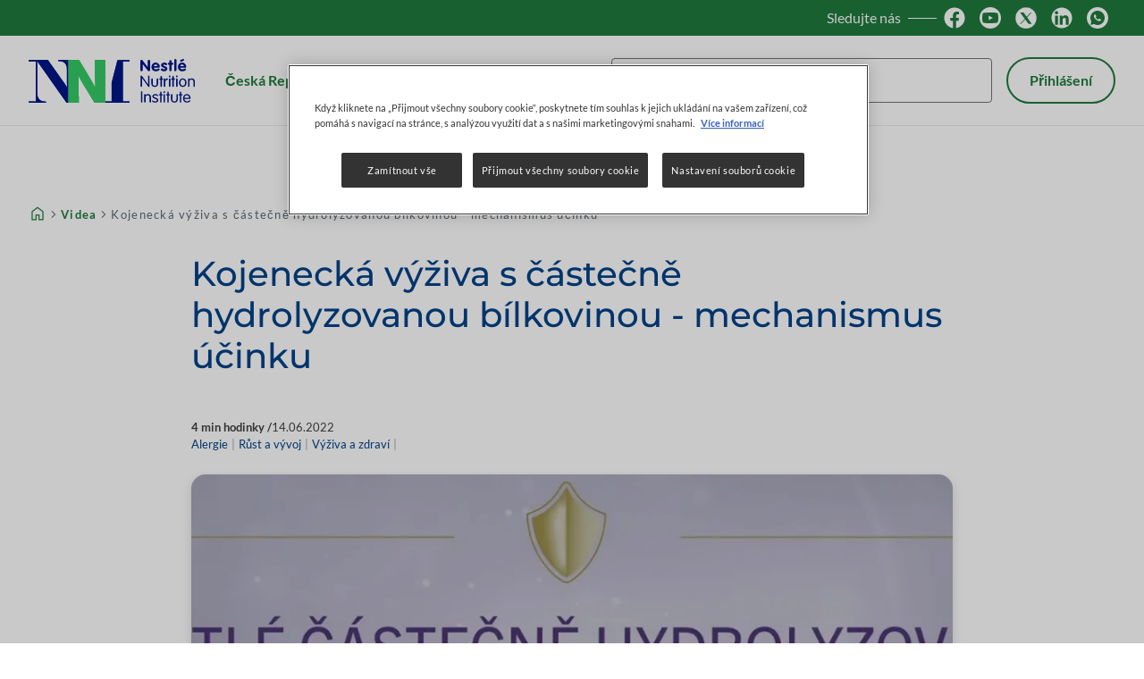

--- FILE ---
content_type: text/html; charset=UTF-8
request_url: https://czech.nestlenutrition-institute.org/zdroje/videa/details/kojenecka-vyziva-s-castecne-hydrolyzovanou-bilkovinou-mechanismus-ucinku
body_size: 13148
content:
<!DOCTYPE html>
<html  lang="cs" dir="ltr" prefix="og: https://ogp.me/ns#">
  <head>
    <meta charset="utf-8">
<script>var dataLayer_tags = {"event":"fireTags","siteInformation":{"zone":"EUR","country":"Czech Republic","business":"Infant Nutrition","brand":"Nestle Nutrition Institute","subBrand":"NNI","businessUnit":"Infant Nutrition","language":"Czech","technology":"Drupal","properties":"Brand","siteInformation":"NNI Czech Republic","siteType":"Site","digiPiID":"DIG0027565","websiteUrl":"czech.nestlenutrition-institute.org","statusHttps":"200","propertyStatus":"live","goLiveDate":"05\/02\/2021","siteCategory":"Infant Nutrition","targetAudience":"B2B"},"pageInformation":{"pageCategory":"Kojeneck\u00e1 v\u00fd\u017eiva s \u010d\u00e1ste\u010dn\u011b hydrolyzovanou b\u00edlkovinou - mechanismus \u00fa\u010dinku","pageName":"Kojeneck\u00e1 v\u00fd\u017eiva s \u010d\u00e1ste\u010dn\u011b hydrolyzovanou b\u00edlkovinou - mechanismus \u00fa\u010dinku","pageSection":"Video","primaryTopic":"Alergie, R\u016fst a v\u00fdvoj, V\u00fd\u017eiva a zdrav\u00ed","secondaryTopic":"Alergie na b\u00edlkovinu kravsk\u00e9ho ml\u00e9ka, D\u011btstv\u00ed, Ran\u00e9 d\u011btstv\u00ed"},"userInformation":{"deviceType":"","userID":"0","gaClientID":""}};</script>
<script>window.dataLayer = window.dataLayer || []; window.dataLayer.push(dataLayer_tags);</script>
<meta name="description" content="Pokud imunitní systém chybně identifikuje běžně neškodnou látku jako hrozbu, iniciuje následnou reakci. Jakmile je imunitní systém na nějaký alergen citlivý, uchovává...">
<link rel="canonical" href="https://czech.nestlenutrition-institute.org/zdroje/videa/details/kojenecka-vyziva-s-castecne-hydrolyzovanou-bilkovinou-mechanismus-ucinku">
<meta property="og:type" content="article">
<meta property="og:url" content="https://czech.nestlenutrition-institute.org/zdroje/videa/details/kojenecka-vyziva-s-castecne-hydrolyzovanou-bilkovinou-mechanismus-ucinku">
<meta property="og:title" content="Kojenecká výživa s částečně hydrolyzovanou bílkovinou - mechanismus účinku">
<meta property="og:description" content="Pokud imunitní systém chybně identifikuje běžně neškodnou látku jako hrozbu, iniciuje následnou reakci. Jakmile je imunitní systém na nějaký alergen citlivý, uchovává...">
<script>var outdatedBrowserMessageSettings = {"lowerThan":"gridColumn","destination":"https:\/\/czech.nestlenutrition-institute.org\/outdated-browser-warning"};</script>
<meta name="MobileOptimized" content="width">
<meta name="HandheldFriendly" content="true">
<meta name="viewport" content="width=device-width, initial-scale=1.0">
<script type="application/ld+json">{
    "@context": "https://schema.org",
    "@graph": [
        {
            "@type": "WebPage",
            "breadcrumb": {
                "@type": "BreadcrumbList",
                "itemListElement": [
                    {
                        "@type": "ListItem",
                        "position": 1,
                        "name": "Home",
                        "item": "https://czech.nestlenutrition-institute.org/"
                    },
                    {
                        "@type": "ListItem",
                        "position": 2,
                        "name": "Videa",
                        "item": "https://czech.nestlenutrition-institute.org/zdroje/videa"
                    },
                    {
                        "@type": "ListItem",
                        "position": 3,
                        "name": "Kojenecká výživa s částečně hydrolyzovanou bílkovinou - mechanismus účinku",
                        "item": "https://czech.nestlenutrition-institute.org/zdroje/videa/details/kojenecka-vyziva-s-castecne-hydrolyzovanou-bilkovinou-mechanismus-ucinku"
                    }
                ]
            }
        },
        {
            "@type": "WebSite",
            "name": "Nestlé Nutrition Institute Česko",
            "url": "https://czech.nestlenutrition-institute.org/",
            "potentialAction": {
                "@type": "SearchAction",
                "target": {
                    "@type": "EntryPoint",
                    "urlTemplate": "https://czech.nestlenutrition-institute.org/search-results?{search_string}"
                },
                "query-input": "required name=search_string"
            }
        }
    ]
}</script>
<link rel="icon" href="/themes/custom/nni_medical_platform/favicon.ico" type="image/vnd.microsoft.icon">

    <title>Kojenecká výživa s částečně hydrolyzovanou bílkovinou - mechanismus účinku</title>
    <link rel="stylesheet" media="all" href="/sites/default/files/css/css_HhcHqO67DfESshmOwNmynqYPrA4PDpShCUyY30KY8LE.css?delta=0&amp;language=cs&amp;theme=nni_medical_platform&amp;include=[base64]">
<link rel="stylesheet" media="all" href="/sites/default/files/css/css_QKBhkN-WZ-ojS8EGn-ybO_u_uBPg8vOfJBjOk-qH_6s.css?delta=1&amp;language=cs&amp;theme=nni_medical_platform&amp;include=[base64]">
<link rel="stylesheet" media="all" href="/sites/default/files/css/css_CM67OuL3-gWcJHZEZB_OkefbfSEPgay0aGPQuvIaV0I.css?delta=2&amp;language=cs&amp;theme=nni_medical_platform&amp;include=[base64]">

    <script type="application/json" data-drupal-selector="drupal-settings-json">{"path":{"baseUrl":"\/","pathPrefix":"","currentPath":"node\/285","currentPathIsAdmin":false,"isFront":false,"currentLanguage":"cs","currentPathUrl":"https:\/\/czech.nestlenutrition-institute.org\/zdroje\/videa\/details\/kojenecka-vyziva-s-castecne-hydrolyzovanou-bilkovinou-mechanismus-ucinku","loginPath":"\/user\/login","registrationPath":"\/user\/register","loginReturnPageExcludePaths":["\/user\/login","\/user\/password","\/user\/register"]},"pluralDelimiter":"\u0003","suppressDeprecationErrors":true,"gtag":{"tagId":"","consentMode":false,"otherIds":[],"events":[],"additionalConfigInfo":[]},"ajaxPageState":{"libraries":"[base64]","theme":"nni_medical_platform","theme_token":null},"ajaxTrustedUrl":{"\/zdroje\/videa\/details\/kojenecka-vyziva-s-castecne-hydrolyzovanou-bilkovinou-mechanismus-ucinku":true,"\/search-results":true},"gtm":{"tagId":null,"settings":{"hostname":"www.googletagmanager.com","data_layer":"dataLayer","include_classes":false,"allowlist_classes":"","blocklist_classes":"","include_environment":false,"environment_id":"","environment_token":""},"tagIds":["GTM-59RV7DS"],"hostnames":{"GTM-59RV7DS":"www.googletagmanager.com"}},"back_to_top":{"back_to_top_button_trigger":null,"back_to_top_speed":1200,"back_to_top_prevent_on_mobile":false,"back_to_top_prevent_in_admin":true,"back_to_top_button_type":"image","back_to_top_button_text":"Back to top"},"ln_datalayer":{"data":{"module_name":"Lightnest Data Layer","module_version":"4.0.0","content_id":"285","content_name":"Kojeneck\u00e1 v\u00fd\u017eiva s \u010d\u00e1ste\u010dn\u011b hydrolyzovanou b\u00edlkovinou - mechanismus \u00fa\u010dinku","content_type":"video"}},"nni":{"pageCategory":"Videa"},"nni_datalayer":{"data":{"module_id":"nni_datalayer","module_name":"NNI Data Layer","module_version":"1.0.0"}},"np_datalayer":{"data":{"module_id":"np_datalayer","module_name":"NP Datalayer","module_version":null},"eventsByCss":[]},"np_notification_bar":{"cookie_prefix":"NNI_","entities":{"popup":[{"id":"1","plugin_id":"popup","name":"HCP confirmation","use_ajax":"0","rendered_content":"\u003Cdiv class=\u0022notification-bar\u0022\u003E\n    \u003Cdiv class=\u0022notification-bar__text\u0022\u003E\u003Cp\u003E\u003Cstrong\u003ETato webov\u00e1 str\u00e1nka je ur\u010dena pouze pro zdravotnick\u00e9 pracovn\u00edky.\u003C\/strong\u003E\u003C\/p\u003E\n\u003C\/div\u003E\n\u003C\/div\u003E\n","title":"Nestl\u00e9 Nutrition Institute","delay":"0","additional_classes":"","is_exit_intent":0,"buttons":{"action":{"display_button":1,"text":"Jsem zdravotnick\u00fd pracovn\u00edk","url":"","id":""},"close":{"display_button":1,"action":"reload","url":"","text":"Nechci pokra\u010dovat","id":""}},"device_type":[],"onclose_cookies_impact":0,"display_periods":[],"cookie":{"active":"1","lifetime":"30","domain":".czech.nestlenutrition-institute.org","secure":true,"path":"\/"}}]}},"medical_platform_datalayer":{"data":{"module_id":"medical_platform_datalayer","module_name":"Medical platform Data Layer","module_version":"1.0.0","content_type":"video","content_id":"285","content_name":"Kojeneck\u00e1 v\u00fd\u017eiva s \u010d\u00e1ste\u010dn\u011b hydrolyzovanou b\u00edlkovinou - mechanismus \u00fa\u010dinku"}},"google_tag_events":{"enabled":true,"weights":[]},"nodeviewcount":{"url":"\/nodeviewcount\/updateCounter","data":{"285":{"nid":"285","uid":0,"uip":"208.67.156.74","view_mode":"full"}}},"recently_viewed":{"count":15,"lifespan":3600000,"node":{"id":"285","html":"\n\n\u003Cdiv data-node-type=\u0022video\u0022 data-node-title=\u0022Kojeneck\u00e1 v\u00fd\u017eiva s \u010d\u00e1ste\u010dn\u011b hydrolyzovanou b\u00edlkovinou - mechanismus \u00fa\u010dinku\u0022 data-node-id=\u0022285\u0022 class=\u0022video video--card-m-recently-viewed card card--m\u0022\u003E\n  \u003Cdiv class=\u0022card__image\u0022\u003E\n              \n          \u003Cpicture\u003E\n                  \u003Csource srcset=\u0022\/sites\/default\/files\/styles\/card_m_desktop\/public\/images\/teaser-images\/histamin.JPG.webp?itok=oPYlZRB6 1x, \/sites\/default\/files\/styles\/card_m_desktop_2x\/public\/images\/teaser-images\/histamin.JPG.webp?itok=FzhKS8cz 2x\u0022 media=\u0022(min-width: 600px)\u0022 type=\u0022image\/webp\u0022 width=\u0022316\u0022 height=\u0022208\u0022\u003E\n              \u003Csource srcset=\u0022\/sites\/default\/files\/styles\/card_m_mobile\/public\/images\/teaser-images\/histamin.JPG.webp?itok=t7P6uwB3 1x, \/sites\/default\/files\/styles\/card_m_l_xl_mobile_2x\/public\/images\/teaser-images\/histamin.JPG.webp?itok=zg3wJa7n 2x\u0022 type=\u0022image\/webp\u0022 width=\u0022559\u0022 height=\u0022382\u0022\u003E\n                  \u003Cimg loading=\u0022lazy\u0022 width=\u0022559\u0022 height=\u0022382\u0022 decoding=\u0022async\u0022 src=\u0022\/sites\/default\/files\/styles\/card_m_mobile\/public\/images\/teaser-images\/histamin.JPG.webp?itok=t7P6uwB3\u0022 alt=\u0022histamin\u0022 title=\u0022histamin\u0022\u003E\n\n  \u003C\/picture\u003E\n\n\n\n    \u003C\/div\u003E\n\n  \u003Cdiv class=\u0022card__content\u0022\u003E\n    \n              \u003Ca href=\u0022https:\/\/czech.nestlenutrition-institute.org\/zdroje\/videa\/details\/kojenecka-vyziva-s-castecne-hydrolyzovanou-bilkovinou-mechanismus-ucinku\u0022 class=\u0022card__link sr-only\u0022 aria-label=\u0022Kojeneck\u00e1 v\u00fd\u017eiva s \u010d\u00e1ste\u010dn\u011b hydrolyzovanou b\u00edlkovinou - mechanismus \u00fa\u010dinku\u0022\u003EKojeneck\u00e1 v\u00fd\u017eiva s \u010d\u00e1ste\u010dn\u011b hydrolyzovanou b\u00edlkovinou - mechanismus \u00fa\u010dinku\u003C\/a\u003E            \u003Cdiv class=\u0022card__main-info\u0022\u003E\n            \u003Cp class=\u0022h5 card__title\u0022 role=\u0022heading\u0022 aria-level=\u00223\u0022\u003E\n              Kojeneck\u00e1 v\u00fd\u017eiva s \u010d\u00e1ste\u010dn\u011b hydrolyzovanou b\u00edlkovinou - mechanismus \u00fa\u010dinku\n\n          \u003C\/p\u003E\n                \n          \u003C\/div\u003E\n                                          \u003Cspan class=\u0022card__authors\u0022\u003E\n      \u003Cspan class=\u0022authors\u0022\u003ENestl\u00e9\u003C\/span\u003E\n    \u003C\/span\u003E\n              \n    \u003Cdiv class=\u0022card__actions\u0022\u003E\n                    \n        \n    \u003C\/div\u003E\n  \u003C\/div\u003E\n\u003C\/div\u003E\n"}},"search_api_autocomplete":{"np_search":{"auto_submit":true}},"np_market_regions":{"modal_content":"\u003Cdiv class=\u0022platform_modal-content\u0022\u003E\n  \u003Cbutton class=\u0022platform_modal-close btn-icon btn-rounded btn-transparent\u0022 aria-label=\u0022Close\u0022\u003E\n    \u003Ci class=\u0022material-symbols close\u0022 aria-label=\u0022close\u0022 role=\u0022img\u0022\u003E\u003C\/i\u003E\n  \u003C\/button\u003E\n      \u003Cp class=\u0022h2 platform_modal-content__title\u0022 role=\u0022heading\u0022 aria-level=\u00222\u0022\u003EChoose your preferred region\u003C\/p\u003E\n    \u003Cdiv class=\u0022platform_modal-content__wrapper\u0022\u003E\n    \u003Cdiv class=\u0022np-market-regions\u0022\u003E\u003Cdiv class=\u0022np-market-regions__header\u0022\u003E\u003Ca class=\u0022np-market-regions__header__link\u0022 href=\u0022\/np-market-redirect?market_id=np_global_market\u0022\u003E\n        or click here to visit the Global website\n      \u003C\/a\u003E\u003C\/div\u003E\u003Cdiv class=\u0022np-market-regions__regions\u0022\u003E\u003Cdiv class=\u0022np-market-regions__region np-market-regions__region--africa\u0022\u003E\u003Cp class=\u0022h5 np-market-regions__region__title\u0022\u003EAfrica\u003C\/p\u003E\u003Cul class=\u0022np-market-regions__region__markets\u0022\u003E\u003Cli class=\u0022np-market-regions__region__market np-market-regions__region__market--cwar\u0022\u003E\u003Ca href=\u0022\/np-market-redirect?market_id=cwar\u0022\u003ECentral and West (EN)\u003C\/a\u003E\u003C\/li\u003E\u003Cli class=\u0022np-market-regions__region__market np-market-regions__region__market--cwar-fr\u0022\u003E\u003Ca href=\u0022\/np-market-redirect?market_id=cwar_fr\u0022\u003ECentrale et Ouest (FR)\u003C\/a\u003E\u003C\/li\u003E\u003Cli class=\u0022np-market-regions__region__market np-market-regions__region__market--nnia\u0022\u003E\u003Ca href=\u0022\/np-market-redirect?market_id=nnia\u0022\u003ENNIA\u003C\/a\u003E\u003C\/li\u003E\u003C\/ul\u003E\u003C\/div\u003E\u003Cdiv class=\u0022np-market-regions__region np-market-regions__region--americas\u0022\u003E\u003Cp class=\u0022h5 np-market-regions__region__title\u0022\u003EAmericas\u003C\/p\u003E\u003Cul class=\u0022np-market-regions__region__markets\u0022\u003E\u003Cli class=\u0022np-market-regions__region__market np-market-regions__region__market--brazil\u0022\u003E\u003Ca href=\u0022\/np-market-redirect?market_id=brazil\u0022\u003EBrazil\u003C\/a\u003E\u003C\/li\u003E\u003Cli class=\u0022np-market-regions__region__market np-market-regions__region__market--latam\u0022\u003E\u003Ca href=\u0022\/np-market-redirect?market_id=latam\u0022\u003ELatin America\u003C\/a\u003E\u003C\/li\u003E\u003C\/ul\u003E\u003C\/div\u003E\u003Cdiv class=\u0022np-market-regions__region np-market-regions__region--europe\u0022\u003E\u003Cp class=\u0022h5 np-market-regions__region__title\u0022\u003EEurope\u003C\/p\u003E\u003Cul class=\u0022np-market-regions__region__markets\u0022\u003E\u003Cli class=\u0022np-market-regions__region__market np-market-regions__region__market--czech-republic\u0022\u003E\u003Ca href=\u0022\/np-market-redirect?market_id=czech_republic\u0022\u003ECzech Republic\u003C\/a\u003E\u003C\/li\u003E\u003Cli class=\u0022np-market-regions__region__market np-market-regions__region__market--germany\u0022\u003E\u003Ca href=\u0022\/np-market-redirect?market_id=germany\u0022\u003EGermany\u003C\/a\u003E\u003C\/li\u003E\u003Cli class=\u0022np-market-regions__region__market np-market-regions__region__market--poland\u0022\u003E\u003Ca href=\u0022\/np-market-redirect?market_id=poland\u0022\u003EPoland\u003C\/a\u003E\u003C\/li\u003E\u003Cli class=\u0022np-market-regions__region__market np-market-regions__region__market--spain\u0022\u003E\u003Ca href=\u0022\/np-market-redirect?market_id=spain\u0022\u003ESpain\u003C\/a\u003E\u003C\/li\u003E\u003Cli class=\u0022np-market-regions__region__market np-market-regions__region__market--israel\u0022\u003E\u003Ca href=\u0022\/np-market-redirect?market_id=israel\u0022\u003EIsrael\u003C\/a\u003E\u003C\/li\u003E\u003C\/ul\u003E\u003C\/div\u003E\u003Cdiv class=\u0022np-market-regions__region np-market-regions__region--asia-pacific\u0022\u003E\u003Cp class=\u0022h5 np-market-regions__region__title\u0022\u003EAsia Pacific\u003C\/p\u003E\u003Cul class=\u0022np-market-regions__region__markets\u0022\u003E\u003Cli class=\u0022np-market-regions__region__market np-market-regions__region__market--indonesia\u0022\u003E\u003Ca href=\u0022\/np-market-redirect?market_id=indonesia\u0022\u003EIndonesia\u003C\/a\u003E\u003C\/li\u003E\u003Cli class=\u0022np-market-regions__region__market np-market-regions__region__market--vietnam\u0022\u003E\u003Ca href=\u0022\/np-market-redirect?market_id=vietnam\u0022\u003EVietnam\u003C\/a\u003E\u003C\/li\u003E\u003C\/ul\u003E\u003C\/div\u003E\u003C\/div\u003E\u003C\/div\u003E\n  \u003C\/div\u003E\n\u003C\/div\u003E\n"},"user":{"uid":0,"permissionsHash":"0c95755e5967879cb9935feb423a9d7bfe6cccd57eb7004953ff6698378227a7"}}</script>
<script src="/sites/default/files/js/js_-euKS9snkX9cQsolLFzqcOCGmLOUXsSXZRLGT2E7abE.js?scope=header&amp;delta=0&amp;language=cs&amp;theme=nni_medical_platform&amp;include=[base64]"></script>
<script src="/modules/contrib/google_tag/js/gtag.js?t8jfm3"></script>
<script src="/modules/contrib/google_tag/js/gtm.js?t8jfm3"></script>
<script src="/sites/default/files/js/js_SPUHWrQ49z_Hg3EU8HCkj-tYe44S56WcsaWKgLTsViQ.js?scope=header&amp;delta=3&amp;language=cs&amp;theme=nni_medical_platform&amp;include=[base64]"></script>


          <script src="/modules/contrib/seckit/js/seckit.document_write.js"></script>
        <link type="text/css" rel="stylesheet" id="seckit-clickjacking-no-body" media="all" href="/modules/contrib/seckit/css/seckit.no_body.css">
        <!-- stop SecKit protection -->
        <noscript>
        <link type="text/css" rel="stylesheet" id="seckit-clickjacking-noscript-tag" media="all" href="/modules/contrib/seckit/css/seckit.noscript_tag.css">
        </noscript></head>
  <body class="domain-main path-node page-node-type-video" id="top">        <noscript>
        <div id="seckit-noscript-tag">
          Sorry, you need to enable JavaScript to visit this website.
        </div>
        </noscript>
    <a href="#main-content" class="visually-hidden focusable skip-link">
      Skip to main content
    </a>
    <noscript><iframe src="https://www.googletagmanager.com/ns.html?id=GTM-59RV7DS"
                  height="0" width="0" style="display:none;visibility:hidden"></iframe></noscript>

      <div class="dialog-off-canvas-main-canvas" data-off-canvas-main-canvas>
      <main class="grid page-content">
              <div class="user-area">
        <header class="header" id="header">
                                      <div id="block-medical-platform-header-block" data-block-plugin-id="medical_platform_header_block" class="block block-medical-platform-header-and-footer-blocks block-medical-platform-header-block">
  
    
      
  <div class="medical_platform_header_block__top move-header__hidden">
    <div class="medical_platform_header_block__top-container">
                    <div class="medical_platform_header_block__social social">
                      <span class="social__title hide-small">Sledujte nás</span>
                                <div class="social__link">
                              <a href="https://www.facebook.com/NestleNutritionInstitute/" target="_blank" title="Facebook">
                                        <img
                        src="/sites/default/files/np-stay-with-us-icons/fb-svg.svg"
                        alt="Facebook"
                        data-action=""
                        width="24" height="24">
                                  </a>
                          </div>
                      <div class="social__link">
                              <a href="https://www.youtube.com/user/NNInstitute" target="_blank" title="Twitter">
                                        <img
                        src="/sites/default/files/np-stay-with-us-icons/Youtube-Dark-Circle-svg%20%282%29.svg"
                        alt="Twitter"
                        data-action=""
                        width="24" height="24">
                                  </a>
                          </div>
                      <div class="social__link">
                              <a href="https://twitter.com/NNInstitute" target="_blank" title="Linkedin">
                                        <img
                        src="/sites/default/files/np-stay-with-us-icons/tw-new.svg"
                        alt="Linkedin"
                        data-action=""
                        width="24" height="24">
                                  </a>
                          </div>
                      <div class="social__link">
                              <a href="https://www.linkedin.com/company/nestle-nutrition-institute/" target="_blank" title="Follow us on LinkedIn">
                                        <img
                        src="/sites/default/files/np-stay-with-us-icons/in-svg.svg"
                        alt="Follow us on LinkedIn"
                        data-action=""
                        width="24" height="24">
                                  </a>
                          </div>
                      <div class="social__link">
                              <a href="https://api.whatsapp.com/send?text=https://czech.nestlenutrition-institute.org/" target="_blank" title="Share on WhatsApp">
                                        <img
                        src="/sites/default/files/np-stay-with-us-icons/Whatsapp-Dark-Circle-svg%20%282%29.svg"
                        alt="Share on WhatsApp"
                        data-action=""
                        width="24" height="24">
                                  </a>
                          </div>
                  </div>
                            </div>
  </div>
<div class="medical_platform_header_block__middle">
  <div class="medical_platform_header_block__logo">
          <a href="/" title="Domů" rel="home" class="site-logo">
        <img src="/themes/custom/nni_medical_platform/logo.svg" alt="Domů" width="186"
             height="49"/>
      </a>
      </div>
      <div class="medical_platform_header_block__regionswitcher-wrapper move-header__hidden">
      <button class="btn-ghost btn-extra-small btn-abstract np-market-regions-switcher" data-np-market-regions-switcher role="button">Česká Republika</button>

    </div>
        <div class="medical_platform_header_block__search move-header__hidden">
      <form class="views-exposed-form views-exposed-form-np-search-search-results-block medical_platform-header-search-form form js-form" data-drupal-selector="medical-platform-header-views-exposed-form-np-search-search-results-block" action="/search-results" method="post" id="medical_platform_header-views-exposed-form-np-search-search-results-block" accept-charset="UTF-8">
  

    <div class="form-item form-item--search-api-autocomplete form-item--text js-form-item js-form-type-search-api-autocomplete form-item--no-label">
        <input placeholder="Hledat" data-drupal-selector="edit-text" data-search-api-autocomplete-search="np_search" class="form-autocomplete form-text" data-autocomplete-path="/search_api_autocomplete/np_search?display=search_results_block&amp;&amp;filter=text" type="text" id="edit-text" name="text" value="" size="30" maxlength="128" aria-label="Hledat" />

        </div>
<input data-drupal-selector="form-afkhqba-uz5quhq6sc6zqdly3rutiympdz4ivci9djy" type="hidden" name="form_build_id" value="form-afKHQBa-uz5quhQ6SC6ZQDLy3RutIyMpDZ4ivCI9dJY" />
<input data-drupal-selector="edit-medical-platform-search-form" type="hidden" name="form_id" value="medical_platform_search_form" />
<div data-drupal-selector="edit-actions" class="form-actions js-form-wrapper form-wrapper" id="edit-actions"><button data-drupal-selector="edit-submit-np-search" data-twig-suggestion="mp_search_form_submit" type="submit" id="edit-submit-np-search" value="Hledat" class="button js-form-submit form-submit mp-search-form__submit btn-transparent btn-icon btn-medium" aria-label="Submit search">
  <i class="material-symbols search" role="img" aria-label="search"></i>
</button>
</div>


</form>

    </div>
              <div class="medical_platform_header_block__user-login move-header__hidden">
        <a class="btn-secondary btn-abstract btn-small user-top-block__login" href="/user/login"
           rel="nofollow">Přihlášení</a>
      </div>
                    <button class="btn-ghost btn-icon btn-extra-small btn-open-mobile-menu hide-large" type="button"
            aria-label="Open mobile menu"><i class="material-symbols menu" aria-label="menu" role="img"></i>
    </button>
  </div>
  <div class="medical_platform_header_block__bottom">
          <nav class="medical_platform_header_block__menu is-mobile-search">
                  <div class="medical_platform_header_block__home_icon menu__item hide-small hide-medium">
            <a href="/" title="Domů" rel="home"
               class="home-icon link link-icon"><i
                class="material-symbols home" role="img" aria-label="home"></i></a>
          </div>
                


    
          <ul class="menu menu__main menu--level-1">
                            <li class="menu__item menu__item--expanded">
                          <button class="btn-transparent link btn-open-submenu" tabindex="0" aria-expanded="false"
                      aria-label="Zdroje">Zdroje<i class="material-symbols expand_more arrow" role="img" aria-label="expand more"></i>
              </button>
                                          
    
      
        <ul class="menu menu__main menu--level-2">
                                  <li class="menu__item">
                              <a href="/zdroje/videa" class="link" data-drupal-link-system-path="node/70">Videa</a>
                                        </li>
                                  <li class="menu__item">
                              <a href="/zdroje/informativni-grafika" class="link" data-drupal-link-system-path="node/71">Informativní grafika</a>
                                        </li>
                                  <li class="menu__item">
                              <a href="/zdroje/publikace-na-tema-vyzivy" class="link" data-drupal-link-system-path="node/72">Publikace na téma výživy</a>
                                        </li>
                                  <li class="menu__item">
                              <a href="/publikace-na-tema-vyzivy/novinky" class="link" data-drupal-link-system-path="node/86">Nutriční novinky</a>
                                        </li>
                                  <li class="menu__item">
                              <a href="/zdroje/prezentace" class="link" data-drupal-link-system-path="node/73">Prezentace</a>
                                        </li>
                  </ul>

      
    
  
                      </li>
                            <li class="menu__item menu__item--expanded">
                          <button class="btn-transparent link btn-open-submenu" tabindex="0" aria-expanded="false"
                      aria-label="Nutriční témata">Nutriční témata<i class="material-symbols expand_more arrow" role="img" aria-label="expand more"></i>
              </button>
                                          
    
      
                        
        <div class="menu menu__main menu--level-2 wrapper-for-several-ul-tags">
          <ul class="submenu">
                                        <li class="menu__item">
                                  <a href="/nutricni-temata/vsechna-nutricni-temata" class="link" data-drupal-link-system-path="node/103">Všechna nutriční témata</a>
                                              </li>
                                        <li class="menu__item">
                                  <a href="/nutricni-temata/alergie" class="link" data-drupal-link-system-path="taxonomy/term/110">Alergie</a>
                                              </li>
                                        <li class="menu__item">
                                  <a href="/nutricni-temata/kojeni" class="link" data-drupal-link-system-path="taxonomy/term/106">Kojení</a>
                                              </li>
                                        <li class="menu__item">
                                  <a href="/nutricni-temata/rust-vyvoj" class="link" data-drupal-link-system-path="taxonomy/term/107">Růst a vývoj</a>
                                              </li>
                                        <li class="menu__item">
                                  <a href="/nutricni-temata/strevni-mikrobiota" class="link" data-drupal-link-system-path="taxonomy/term/108">Střevní mikrobiota</a>
                                              </li>
                      </ul>
          <span class="submenu-separator"></span>
          <ul class="submenu">
                                        <li class="menu__item">
                                  <a href="/nutricni-temata/nizka-porodni-vaha" class="link" data-drupal-link-system-path="taxonomy/term/112">Nízká porodní váha</a>
                                              </li>
                                        <li class="menu__item">
                                  <a href="/nutricni-temata/podvyziva" class="link" data-drupal-link-system-path="taxonomy/term/111">Podvýživa</a>
                                              </li>
                                        <li class="menu__item">
                                  <a href="/nutricni-temata/vyziva-a-nemoce" class="link" data-drupal-link-system-path="taxonomy/term/114">Výživa a nemoce</a>
                                              </li>
                                        <li class="menu__item">
                                  <a href="/nutricni-temata/nutrition-health-and-wellness" class="link" data-drupal-link-system-path="taxonomy/term/113">Výživa a zdraví</a>
                                              </li>
                                        <li class="menu__item">
                                  <a href="/nutricni-temata/obezita" class="link" data-drupal-link-system-path="taxonomy/term/109">Obezita</a>
                                              </li>
                      </ul>

        </div>

      
    
  
                      </li>
                            <li class="menu__item">
                          <a href="/konference" class="link" data-drupal-link-system-path="node/74">Konference</a>
                                  </li>
                            <li class="menu__item menu__item--expanded">
                          <button class="btn-transparent link btn-open-submenu" tabindex="0" aria-expanded="false"
                      aria-label="Vzdělání">Vzdělání<i class="material-symbols expand_more arrow" role="img" aria-label="expand more"></i>
              </button>
                                          
    
      
        <ul class="menu menu__main menu--level-2">
                                  <li class="menu__item">
                              <a href="/vzdelani/e-learning" class="link" data-drupal-link-system-path="node/75">E-learning</a>
                                        </li>
                  </ul>

      
    
  
                      </li>
                            <li class="menu__item">
                          <a href="/zpravy" class="link" data-drupal-link-system-path="node/94">Zprávy</a>
                                  </li>
              </ul>

    
  


                <button class="btn-close-mobile-menu btn-transparent btn-icon btn-rounded hide-large" type="button"
                aria-label="Close mobile menu"><i class="material-symbols close"
                                                            aria-label="close" role="img"></i>
        </button>
      </nav>
      </div>

  </div>


                              </header>
      </div>
    
              <div class="content-area full-page-width">
        <div class="pos-content-area">
            <div class="region--content_top">
    <div data-drupal-messages-fallback class="hidden"></div>
<div id="block-breadcrumbs" data-block-plugin-id="system_breadcrumb_block" class="block block-system block-system-breadcrumb-block">
  
    
      

    <nav aria-label="Your location on the site" class="block-breadcrumbs">
    <ol>
                                                                                      <li>
                          <span><a href="/" class="breadcrumb-segment first-segment"><i class="material-symbols home" aria-label="home" role="img"></i></a></span>
                      </li>
                                                                                              <li>
                          <span><a href="/zdroje/videa" class="breadcrumb-segment second-segment">Videa</a></span>
                      </li>
                                                                                              <li>
                          <span  class="breadcrumb-segment last-segment">Kojenecká výživa s částečně hydrolyzovanou bílkovinou - mechanismus účinku</span>
                      </li>
                  </ol>
  </nav>

  </div>

  </div>

            <div id="main-content" class="region--content">
    <div id="block-mainpagecontent" data-block-plugin-id="system_main_block" class="block block-system block-system-main-block">
  
    
      

<article class="video video--full">
  
  
        <h1 class="node-title">Kojenecká výživa s částečně hydrolyzovanou bílkovinou - mechanismus účinku</h1>


    

  <div class="node-info">
    <div class="node-info__top">
              <span class="node-info__watch-time">  <span class="video-watch-time">
  4&nbsp;min hodinky
</span>

 / </span>
            <span class="node-info__time mp-publication-date mp-publication-date--full">
      <time datetime="2022-06-14T11:43:35">14.06.2022</time>

  </span>

    </div>
          <div class="node-info__topics-block">
              <span class="topic">Alergie</span>
        <span class="topic">Růst a vývoj</span>
        <span class="topic hide-small">Výživa a zdraví</span>
  
                  <button
            class="btn-transparent btn-see-more-topics hide-desktop">Zobrazit všechny…</button>
              </div>
      </div>

  
            <div class="locked-content-overlay">
      <div class="locked-content-overlay__content">
          <div class="paragraph paragraph--type--external-video paragraph--view-mode--default">
                    
<div class="generic-video media media--mp-video video-content">
  
                <picture>
                  <source srcset="/sites/default/files/styles/header_image_article_desktop/public/oembed_thumbnails/Yq3yiqYu3dJIXtWh4T5q9LsdiglTfbHkp2XBQNt7bA0.jpg.webp?itok=slDV7tP5 1x, /sites/default/files/styles/header_image_article_desktop_2x/public/oembed_thumbnails/Yq3yiqYu3dJIXtWh4T5q9LsdiglTfbHkp2XBQNt7bA0.jpg.webp?itok=wUEaRZFC 2x" media="(min-width: 600px)" type="image/webp" width="1360" height="560">
              <source srcset="/sites/default/files/styles/header_image_article_mobile/public/oembed_thumbnails/Yq3yiqYu3dJIXtWh4T5q9LsdiglTfbHkp2XBQNt7bA0.jpg.webp?itok=7Ki76F_y 1x, /sites/default/files/styles/header_image_article_mobile_2x/public/oembed_thumbnails/Yq3yiqYu3dJIXtWh4T5q9LsdiglTfbHkp2XBQNt7bA0.jpg.webp?itok=aWd2yHH4 2x" type="image/webp" width="398" height="300">
                  <img loading="eager" width="398" height="300" decoding="async" src="/sites/default/files/styles/header_image_article_mobile/public/oembed_thumbnails/Yq3yiqYu3dJIXtWh4T5q9LsdiglTfbHkp2XBQNt7bA0.jpg.webp?itok=7Ki76F_y" alt="">

  </picture>



          <a href="https://czech.nestlenutrition-institute.org/media/oembed?url=https%3A//www.youtube.com/watch%3Fv%3D9d8AKrSb08A&amp;max_width=0&amp;max_height=0&amp;hash=EvxZAOKZJRajU582FfPjynmAvELA2UtFRvQeyOdVX6M" target="_blank" class="oembed-iframe-link" data-iframe-src="https://czech.nestlenutrition-institute.org/media/oembed?url=https%3A//www.youtube.com/watch%3Fv%3D9d8AKrSb08A&amp;max_width=0&amp;max_height=0&amp;hash=EvxZAOKZJRajU582FfPjynmAvELA2UtFRvQeyOdVX6M" rel="noopener">Watch video</a>

  </div>






            <div class="external_video__field-video-external external_video__field">9d8AKrSb08A</div>
      
              </div>

    </div>
        <a href="/mp-locked-content-popup" class="use-ajax locked-link--is-locked mp-locked-content-popup-link locked-link" data-dialog-type="platform_modal" data-dialog-options="{&quot;width&quot;:&quot;auto&quot;,&quot;title&quot;:&quot;&quot;,&quot;dialogClass&quot;:[&quot;front-modal&quot;,&quot;mp-locked-content-popup&quot;],&quot;autoResize&quot;:&quot;true&quot;,&quot;closeText&quot;:&quot;\u00d7&quot;}" role="button">Login to view video</a>
  </div>

  
  
  <div class="abstract-block ">
          <div class="abstract-block__text">
          <p>Pokud imunitní systém chybně identifikuje běžně neškodnou látku jako hrozbu, iniciuje následnou reakci. Jakmile je imunitní systém na nějaký alergen citlivý, uchovává si ho „v paměti“ a opětovný kontakt s ním může vést znovu k alergické reakci. Již dlouhou dobu je známo, že cizí proteiny, například bílkoviny v kravském mléku, mohou být spouštěčem alergických reakcí. Bílkovina kravského mléka totiž obsahuje mnohem vyšší množství alergických sekvencí než bílkovina mléka mateřského. Ta se naopak vyznačuje nízkým alergenním potenciálem. Některé druhy kojenecké výživy obsahují částečně hydrolyzovanou bílkovinu, jejíž účinnost ve snižování rizika alergie byla sledována v klinických studiích. </p>

      </div>
    
    <div class="abstract-block__buttons">
      
      <a href="/mp-locked-content-popup" class="use-ajax locked-link--is-locked mp-locked-content-popup-link locked-link link" data-dialog-type="platform_modal" data-dialog-options="{&quot;width&quot;:&quot;auto&quot;,&quot;title&quot;:&quot;&quot;,&quot;dialogClass&quot;:[&quot;front-modal&quot;,&quot;mp-locked-content-popup&quot;],&quot;autoResize&quot;:&quot;true&quot;,&quot;closeText&quot;:&quot;\u00d7&quot;}" role="button"><span class="link link-icon flag-link">
  <i class="material-symbols bookmark" aria-label="bookmark" role="img"></i>
  <span class="flag-text">Uložit (na později)</span>
</span>
</a>
      
      
    </div>
  </div>

  <div class="content pos-content-area">
    

    
          <div class="paragraph block-authors cards-container">
          

<div data-node-type="np author" data-node-title="Nestlé" data-node-id="225" class="card card--horizontal card--author">
    <div class="card__content">
    <a href="https://czech.nestlenutrition-institute.org/node/225" aria-label="Nestlé" class="card__link sr-only"></a>
    <div class="card__content-wrapper">
      <p class="author-title">Nestlé</p>
          </div>
          <span class="link link-hover-underline">About Speaker</span>
      </div>
</div>


      </div>
    
    
          
    <div class="paragraph share-block">
      <span class="share-block__label" role="heading" aria-level="3">Sdílet</span>
        <ul class="share-block__links">
                    <li>
        <a    target="_blank"  rel="nooopener noreffer"  class="facebook-share custom-icon mp-gtm-events--share share"  href="http://www.facebook.com/share.php?u=https://czech.nestlenutrition-institute.org/zdroje/videa/details/kojenecka-vyziva-s-castecne-hydrolyzovanou-bilkovinou-mechanismus-ucinku&amp;title=Kojeneck%C3%A1%20v%C3%BD%C5%BEiva%20s%20%C4%8D%C3%A1ste%C4%8Dn%C4%9B%20hydrolyzovanou%20b%C3%ADlkovinou%20-%20mechanismus%20%C3%BA%C4%8Dinku"
          title="Facebook">
                      <img alt="Share with Facebook" src="/sites/default/files/icons/fb-svg.svg" width="40" height="36">
                  </a>
      </li>
                <li>
        <a    target="_blank"  rel="nooopener noreffer"  class="linkedin custom-icon mp-gtm-events--share share"  href="http://www.linkedin.com/shareArticle?mini=true&amp;url=https://czech.nestlenutrition-institute.org/zdroje/videa/details/kojenecka-vyziva-s-castecne-hydrolyzovanou-bilkovinou-mechanismus-ucinku&amp;title=Kojeneck%C3%A1%20v%C3%BD%C5%BEiva%20s%20%C4%8D%C3%A1ste%C4%8Dn%C4%9B%20hydrolyzovanou%20b%C3%ADlkovinou%20-%20mechanismus%20%C3%BA%C4%8Dinku&amp;source=https://czech.nestlenutrition-institute.org/zdroje/videa/details/kojenecka-vyziva-s-castecne-hydrolyzovanou-bilkovinou-mechanismus-ucinku"
          title="Linkedin">
                      <img alt="Share with Linkedin" src="/sites/default/files/icons/in-svg.svg" width="40" height="36">
                  </a>
      </li>
                <li>
        <a    target="_blank"  rel="nooopener noreffer"  class="twitter custom-icon mp-gtm-events--share share"  href="https://twitter.com/intent/tweet?url=https://czech.nestlenutrition-institute.org/zdroje/videa/details/kojenecka-vyziva-s-castecne-hydrolyzovanou-bilkovinou-mechanismus-ucinku"
          title="Twitter">
                      <img alt="Share with Twitter" src="/sites/default/files/icons/tw-new.svg" width="40" height="36">
                  </a>
      </li>
                <li>
        <a      class="email custom-icon mp-gtm-events--share share"  href="mailto:?subject=Kojeneck%C3%A1%20v%C3%BD%C5%BEiva%20s%20%C4%8D%C3%A1ste%C4%8Dn%C4%9B%20hydrolyzovanou%20b%C3%ADlkovinou%20-%20mechanismus%20%C3%BA%C4%8Dinku&amp;body=Check%20out%20this%20site%20https://czech.nestlenutrition-institute.org/zdroje/videa/details/kojenecka-vyziva-s-castecne-hydrolyzovanou-bilkovinou-mechanismus-ucinku"
          title="Email">
                      <img alt="Share with Email" src="/sites/default/files/icons/email-svg.svg" width="40" height="36">
                  </a>
      </li>
                <li>
        <a    target="_blank"   class="whatsapp hide-small custom-icon mp-gtm-events--share share"  href="https://wa.me/?text=https://czech.nestlenutrition-institute.org/zdroje/videa/details/kojenecka-vyziva-s-castecne-hydrolyzovanou-bilkovinou-mechanismus-ucinku"
          title="WhatsApp">
                      <img alt="Share with WhatsApp" src="/sites/default/files/icons/Whatsapp-Dark-Circle-svg%20%281%29.svg" width="40" height="36">
                  </a>
      </li>
                <li>
        <a    target="_blank"   class="whatsapp hide-medium hide-large custom-icon mp-gtm-events--share share"  href="whatsapp://send?text=https://czech.nestlenutrition-institute.org/zdroje/videa/details/kojenecka-vyziva-s-castecne-hydrolyzovanou-bilkovinou-mechanismus-ucinku"
          title="WhatsApp">
                      <img alt="Share with WhatsApp" src="/sites/default/files/icons/Whatsapp-Dark-Circle-svg%20%281%29_0.svg" width="40" height="36">
                  </a>
      </li>
      </ul>

    </div>
  
      <div class="paragraph paragraph--type--block-references recommended-reading-block">
    <p class="h4 paragraph-title" role="heading" aria-level="2">Pokud se vám líbil tento příspěvek, může se vám také líbit</p>
          <p class="recommended-reading-block__locked-message text-align-center">Prosím <a href="/user/login" class="btn-extra-small btn-secondary btn-inline">přihlaste se</a> ke svému profilu, abychom vám mohli zobrazit doporučený obsah.</p>
      </div>

    


<div id="recently-viewed-node" class="paragraph paragraph--type--np-cards"><div class="cards-container"></div></div>

  </div>
</article>

  </div>

  </div>

          
        </div>
      </div>
    
                      <footer class="footer">
            <div id="block-medical-platform-footer-block" data-block-plugin-id="medical_platform_footer_block" class="block block-medical-platform-header-and-footer-blocks block-medical-platform-footer-block">
  
    
      

<div class="medical_platform_footer_block__top">
      
        <ul class="menu menu--level-1">
                  <li class="menu__item">
                  <a href="/general/casto-kladene-otazky" class="link" data-drupal-link-system-path="node/78">FAQ</a>
                      </li>
                <li class="menu__item">
                  <a href="/contact-us" class="link" data-drupal-link-system-path="node/301">Kontaktujte nás</a>
                      </li>
                <li class="menu__item">
                  <a href="/o-nas" class="link" data-drupal-link-system-path="node/130">O nás</a>
                      </li>
                <li class="menu__item">
                  <a href="https://www.nestle.cz/cs/info/ochrana-soukromi" class="link" rel="noreferrer">Ochrana soukromí</a>
                      </li>
                <li class="menu__item">
                  <a href="https://www.nestle.cz/cs/info/vseobecne-podminky" class="link" rel="noreferrer">Podmínky užití</a>
                      </li>
                <li class="menu__item">
                  <a href="/general/zasady-pouzivani-souboru-cookie" class="link" data-drupal-link-system-path="node/128">Zásady používání souborů cookie</a>
                      </li>
                <li class="menu__item">
                  <a href="/general/prohlaseni-o-pristupnosti" class="link" data-drupal-link-system-path="node/327">Prohlášení o přístupnosti</a>
                      </li>
      </ul>
    


        <div class="social">
              <span class="social__title">Sledujte nás</span>
                    <div class="social__link">
                      <a href="https://www.facebook.com/NestleNutritionInstitute/" target="_blank" title="Facebook">
                              <img
                  src="/sites/default/files/np-stay-with-us-icons/fb-svg.svg"
                  alt="Facebook"
                  data-action=""
                  width="24" height="24">
                          </a>
                  </div>
              <div class="social__link">
                      <a href="https://www.youtube.com/user/NNInstitute" target="_blank" title="Twitter">
                              <img
                  src="/sites/default/files/np-stay-with-us-icons/Youtube-Dark-Circle-svg%20%282%29.svg"
                  alt="Twitter"
                  data-action=""
                  width="24" height="24">
                          </a>
                  </div>
              <div class="social__link">
                      <a href="https://twitter.com/NNInstitute" target="_blank" title="Linkedin">
                              <img
                  src="/sites/default/files/np-stay-with-us-icons/tw-new.svg"
                  alt="Linkedin"
                  data-action=""
                  width="24" height="24">
                          </a>
                  </div>
              <div class="social__link">
                      <a href="https://www.linkedin.com/company/nestle-nutrition-institute/" target="_blank" title="Follow us on LinkedIn">
                              <img
                  src="/sites/default/files/np-stay-with-us-icons/in-svg.svg"
                  alt="Follow us on LinkedIn"
                  data-action=""
                  width="24" height="24">
                          </a>
                  </div>
              <div class="social__link">
                      <a href="https://api.whatsapp.com/send?text=https://czech.nestlenutrition-institute.org/" target="_blank" title="Share on WhatsApp">
                              <img
                  src="/sites/default/files/np-stay-with-us-icons/Whatsapp-Dark-Circle-svg%20%282%29.svg"
                  alt="Share on WhatsApp"
                  data-action=""
                  width="24" height="24">
                          </a>
                  </div>
          </div>
  </div>
<div class="medical_platform_footer_block__main">
      <div class="medical_platform_footer_block__logo">
      <a href="/" title="Domů" rel="home" class="site-logo">
        <img src="/themes/custom/nni_medical_platform/logo.svg" alt="Domů" width="186" height="49"/>
      </a>
    </div>
        
  </div>
  <div class="medical_platform_footer_block__bottom">
          <div class="footer-text">
        <p>For Healthcare Professionals Only</p>
      </div>
    
    
          <p class="footer_copyright">2026 Nestlé Nutrition Institute</p>
      </div>

  </div>


        </footer>
            </main>

  </div>

    
    <script src="/sites/default/files/js/js_QiiUounSF9dTaGrtl9g8viToT9QVQC3UP2QQ1wuItEQ.js?scope=footer&amp;delta=0&amp;language=cs&amp;theme=nni_medical_platform&amp;include=[base64]"></script>
<script src="https://cdn.jsdelivr.net/npm/js-cookie@3.0.5/dist/js.cookie.min.js"></script>
<script src="/sites/default/files/js/js_pHbMa1-_mXeZMRG9EXNCVfvB8wJecyS50iTCIWXt1V8.js?scope=footer&amp;delta=2&amp;language=cs&amp;theme=nni_medical_platform&amp;include=[base64]"></script>

  </body>
</html>


--- FILE ---
content_type: text/css
request_url: https://czech.nestlenutrition-institute.org/sites/default/files/css/css_HhcHqO67DfESshmOwNmynqYPrA4PDpShCUyY30KY8LE.css?delta=0&language=cs&theme=nni_medical_platform&include=eJx9kFFywzAIRC9kV0dikIxtUkmogNu4p4-SyUcnrTrDB8O-RSvQjBy4Xii5aEhmb06liaKesPIVVlHYpVDDjaaI6R1cerXwo4eLTYUWTpihZfTuKRDRKEQlXJIeJY6IhLrMePgu-h9RBiJdnbRinj95IRlAW5bYEfMzc90G0N6Tks6F6jEgbEelgfZ4fn4caQTQl80r5573N2KEmvZQ2rODfhFJUlomp6lWhlfL66dqg4J9N3fGzhIl2xO5S1Wc1-53ltrzaPhjBk3a0aaPg7_DfSvZDfcR1e4
body_size: 5794
content:
/* @license GPL-2.0-or-later https://www.drupal.org/licensing/faq */
.ui-helper-hidden{display:none;}.ui-helper-hidden-accessible{border:0;clip:rect(0 0 0 0);height:1px;margin:-1px;overflow:hidden;padding:0;position:absolute;width:1px;}.ui-helper-reset{margin:0;padding:0;border:0;outline:0;line-height:1.3;text-decoration:none;font-size:100%;list-style:none;}.ui-helper-clearfix:before,.ui-helper-clearfix:after{content:"";display:table;border-collapse:collapse;}.ui-helper-clearfix:after{clear:both;}.ui-helper-zfix{width:100%;height:100%;top:0;left:0;position:absolute;opacity:0;}.ui-front{z-index:100;}.ui-state-disabled{cursor:default !important;pointer-events:none;}.ui-icon{display:inline-block;vertical-align:middle;margin-top:-.25em;position:relative;text-indent:-99999px;overflow:hidden;background-repeat:no-repeat;}.ui-widget-icon-block{left:50%;margin-left:-8px;display:block;}.ui-widget-overlay{position:fixed;top:0;left:0;width:100%;height:100%;}
.ui-autocomplete{position:absolute;top:0;left:0;cursor:default;}
.ui-menu{list-style:none;padding:0;margin:0;display:block;outline:0;}.ui-menu .ui-menu{position:absolute;}.ui-menu .ui-menu-item{margin:0;cursor:pointer;}.ui-menu .ui-menu-item-wrapper{position:relative;padding:3px 1em 3px .4em;}.ui-menu .ui-menu-divider{margin:5px 0;height:0;font-size:0;line-height:0;border-width:1px 0 0 0;}.ui-menu .ui-state-focus,.ui-menu .ui-state-active{margin:-1px;}.ui-menu-icons{position:relative;}.ui-menu-icons .ui-menu-item-wrapper{padding-left:2em;}.ui-menu .ui-icon{position:absolute;top:0;bottom:0;left:.2em;margin:auto 0;}.ui-menu .ui-menu-icon{left:auto;right:0;}
.ui-controlgroup{vertical-align:middle;display:inline-block;}.ui-controlgroup > .ui-controlgroup-item{float:left;margin-left:0;margin-right:0;}.ui-controlgroup > .ui-controlgroup-item:focus,.ui-controlgroup > .ui-controlgroup-item.ui-visual-focus{z-index:9999;}.ui-controlgroup-vertical > .ui-controlgroup-item{display:block;float:none;width:100%;margin-top:0;margin-bottom:0;text-align:left;}.ui-controlgroup-vertical .ui-controlgroup-item{box-sizing:border-box;}.ui-controlgroup .ui-controlgroup-label{padding:.4em 1em;}.ui-controlgroup .ui-controlgroup-label span{font-size:80%;}.ui-controlgroup-horizontal .ui-controlgroup-label + .ui-controlgroup-item{border-left:none;}.ui-controlgroup-vertical .ui-controlgroup-label + .ui-controlgroup-item{border-top:none;}.ui-controlgroup-horizontal .ui-controlgroup-label.ui-widget-content{border-right:none;}.ui-controlgroup-vertical .ui-controlgroup-label.ui-widget-content{border-bottom:none;}.ui-controlgroup-vertical .ui-spinner-input{width:calc(100% - 2.4em);}.ui-controlgroup-vertical .ui-spinner .ui-spinner-up{border-top-style:solid;}
.ui-checkboxradio-label .ui-icon-background{box-shadow:inset 1px 1px 1px #ccc;border-radius:.12em;border:none;}.ui-checkboxradio-radio-label .ui-icon-background{width:16px;height:16px;border-radius:1em;overflow:visible;border:none;}.ui-checkboxradio-radio-label.ui-checkboxradio-checked .ui-icon,.ui-checkboxradio-radio-label.ui-checkboxradio-checked:hover .ui-icon{background-image:none;width:8px;height:8px;border-width:4px;border-style:solid;}.ui-checkboxradio-disabled{pointer-events:none;}
.ui-resizable{position:relative;}.ui-resizable-handle{position:absolute;font-size:0.1px;display:block;touch-action:none;}.ui-resizable-disabled .ui-resizable-handle,.ui-resizable-autohide .ui-resizable-handle{display:none;}.ui-resizable-n{cursor:n-resize;height:7px;width:100%;top:-5px;left:0;}.ui-resizable-s{cursor:s-resize;height:7px;width:100%;bottom:-5px;left:0;}.ui-resizable-e{cursor:e-resize;width:7px;right:-5px;top:0;height:100%;}.ui-resizable-w{cursor:w-resize;width:7px;left:-5px;top:0;height:100%;}.ui-resizable-se{cursor:se-resize;width:12px;height:12px;right:1px;bottom:1px;}.ui-resizable-sw{cursor:sw-resize;width:9px;height:9px;left:-5px;bottom:-5px;}.ui-resizable-nw{cursor:nw-resize;width:9px;height:9px;left:-5px;top:-5px;}.ui-resizable-ne{cursor:ne-resize;width:9px;height:9px;right:-5px;top:-5px;}
.ui-button{padding:.4em 1em;display:inline-block;position:relative;line-height:normal;margin-right:.1em;cursor:pointer;vertical-align:middle;text-align:center;-webkit-user-select:none;user-select:none;}.ui-button,.ui-button:link,.ui-button:visited,.ui-button:hover,.ui-button:active{text-decoration:none;}.ui-button-icon-only{width:2em;box-sizing:border-box;text-indent:-9999px;white-space:nowrap;}input.ui-button.ui-button-icon-only{text-indent:0;}.ui-button-icon-only .ui-icon{position:absolute;top:50%;left:50%;margin-top:-8px;margin-left:-8px;}.ui-button.ui-icon-notext .ui-icon{padding:0;width:2.1em;height:2.1em;text-indent:-9999px;white-space:nowrap;}input.ui-button.ui-icon-notext .ui-icon{width:auto;height:auto;text-indent:0;white-space:normal;padding:.4em 1em;}input.ui-button::-moz-focus-inner,button.ui-button::-moz-focus-inner{border:0;padding:0;}
.ui-dialog{position:absolute;top:0;left:0;padding:.2em;outline:0;}.ui-dialog .ui-dialog-titlebar{padding:.4em 1em;position:relative;}.ui-dialog .ui-dialog-title{float:left;margin:.1em 0;white-space:nowrap;width:90%;overflow:hidden;text-overflow:ellipsis;}.ui-dialog .ui-dialog-titlebar-close{position:absolute;right:.3em;top:50%;width:20px;margin:-10px 0 0 0;padding:1px;height:20px;}.ui-dialog .ui-dialog-content{position:relative;border:0;padding:.5em 1em;background:none;overflow:auto;}.ui-dialog .ui-dialog-buttonpane{text-align:left;border-width:1px 0 0 0;background-image:none;margin-top:.5em;padding:.3em 1em .5em .4em;}.ui-dialog .ui-dialog-buttonpane .ui-dialog-buttonset{float:right;}.ui-dialog .ui-dialog-buttonpane button{margin:.5em .4em .5em 0;cursor:pointer;}.ui-dialog .ui-resizable-n{height:2px;top:0;}.ui-dialog .ui-resizable-e{width:2px;right:0;}.ui-dialog .ui-resizable-s{height:2px;bottom:0;}.ui-dialog .ui-resizable-w{width:2px;left:0;}.ui-dialog .ui-resizable-se,.ui-dialog .ui-resizable-sw,.ui-dialog .ui-resizable-ne,.ui-dialog .ui-resizable-nw{width:7px;height:7px;}.ui-dialog .ui-resizable-se{right:0;bottom:0;}.ui-dialog .ui-resizable-sw{left:0;bottom:0;}.ui-dialog .ui-resizable-ne{right:0;top:0;}.ui-dialog .ui-resizable-nw{left:0;top:0;}.ui-draggable .ui-dialog-titlebar{cursor:move;}
.progress{position:relative;}.progress__track{min-width:100px;max-width:100%;height:16px;margin-top:5px;border:1px solid;background-color:#fff;}.progress__bar{width:3%;min-width:3%;max-width:100%;height:16px;background-color:#000;}.progress__description,.progress__percentage{overflow:hidden;margin-top:0.2em;color:#555;font-size:0.875em;}.progress__description{float:left;}[dir="rtl"] .progress__description{float:right;}.progress__percentage{float:right;}[dir="rtl"] .progress__percentage{float:left;}.progress--small .progress__track{height:7px;}.progress--small .progress__bar{height:7px;background-size:20px 20px;}
.ajax-progress{display:inline-block;padding:1px 5px 2px 5px;}[dir="rtl"] .ajax-progress{float:right;}.ajax-progress-throbber .throbber{display:inline;padding:1px 5px 2px;background:transparent url(/core/misc/throbber-active.gif) no-repeat 0 center;}.ajax-progress-throbber .message{display:inline;padding:1px 5px 2px;}tr .ajax-progress-throbber .throbber{margin:0 2px;}.ajax-progress-bar{width:16em;}.ajax-progress-fullscreen{position:fixed;z-index:1000;top:48.5%;left:49%;width:24px;height:24px;padding:4px;opacity:0.9;border-radius:7px;background-color:#232323;background-image:url(/core/misc/loading-small.gif);background-repeat:no-repeat;background-position:center center;}[dir="rtl"] .ajax-progress-fullscreen{right:49%;left:auto;}
.search-api-autocomplete-search .ui-menu-item{width:50%;}.search-api-autocomplete-search .ui-autocomplete-sidebar{position:absolute;top:0;right:0;}.ui-widget.ui-widget-content.search-api-autocomplete-search .ui-menu-item.ui-autocomplete-sidebar{min-height:100%;}
.ui-dialog ~ .ck-body-wrapper{--ck-z-panel:1261;}
.ui-dialog.np-notification-bar-popup{width:90% !important;}@media (min-width:768px){.ui-dialog.np-notification-bar-popup{width:50% !important;}}
.ui-widget{font-family:Arial,Helvetica,sans-serif;font-size:1em;}.ui-widget .ui-widget{font-size:1em;}.ui-widget input,.ui-widget select,.ui-widget textarea,.ui-widget button{font-family:Arial,Helvetica,sans-serif;font-size:1em;}.ui-widget.ui-widget-content{border:1px solid #c5c5c5;}.ui-widget-content{border:1px solid #dddddd;background:#ffffff;color:#333333;}.ui-widget-content a{color:#333333;}.ui-widget-header{border:1px solid #dddddd;background:#e9e9e9;color:#333333;font-weight:bold;}.ui-widget-header a{color:#333333;}.ui-state-default,.ui-widget-content .ui-state-default,.ui-widget-header .ui-state-default,.ui-button,html .ui-button.ui-state-disabled:hover,html .ui-button.ui-state-disabled:active{border:1px solid #c5c5c5;background:#f6f6f6;font-weight:normal;color:#454545;}.ui-state-default a,.ui-state-default a:link,.ui-state-default a:visited,a.ui-button,a:link.ui-button,a:visited.ui-button,.ui-button{color:#454545;text-decoration:none;}.ui-state-hover,.ui-widget-content .ui-state-hover,.ui-widget-header .ui-state-hover,.ui-state-focus,.ui-widget-content .ui-state-focus,.ui-widget-header .ui-state-focus,.ui-button:hover,.ui-button:focus{border:1px solid #cccccc;background:#ededed;font-weight:normal;color:#2b2b2b;}.ui-state-hover a,.ui-state-hover a:hover,.ui-state-hover a:link,.ui-state-hover a:visited,.ui-state-focus a,.ui-state-focus a:hover,.ui-state-focus a:link,.ui-state-focus a:visited,a.ui-button:hover,a.ui-button:focus{color:#2b2b2b;text-decoration:none;}.ui-visual-focus{box-shadow:0 0 3px 1px rgb(94,158,214);}.ui-state-active,.ui-widget-content .ui-state-active,.ui-widget-header .ui-state-active,a.ui-button:active,.ui-button:active,.ui-button.ui-state-active:hover{border:1px solid #003eff;background:#007fff;font-weight:normal;color:#ffffff;}.ui-icon-background,.ui-state-active .ui-icon-background{border:#003eff;background-color:#ffffff;}.ui-state-active a,.ui-state-active a:link,.ui-state-active a:visited{color:#ffffff;text-decoration:none;}.ui-state-highlight,.ui-widget-content .ui-state-highlight,.ui-widget-header .ui-state-highlight{border:1px solid #dad55e;background:#fffa90;color:#777620;}.ui-state-checked{border:1px solid #dad55e;background:#fffa90;}.ui-state-highlight a,.ui-widget-content .ui-state-highlight a,.ui-widget-header .ui-state-highlight a{color:#777620;}.ui-state-error,.ui-widget-content .ui-state-error,.ui-widget-header .ui-state-error{border:1px solid #f1a899;background:#fddfdf;color:#5f3f3f;}.ui-state-error a,.ui-widget-content .ui-state-error a,.ui-widget-header .ui-state-error a{color:#5f3f3f;}.ui-state-error-text,.ui-widget-content .ui-state-error-text,.ui-widget-header .ui-state-error-text{color:#5f3f3f;}.ui-priority-primary,.ui-widget-content .ui-priority-primary,.ui-widget-header .ui-priority-primary{font-weight:bold;}.ui-priority-secondary,.ui-widget-content .ui-priority-secondary,.ui-widget-header .ui-priority-secondary{opacity:.7;font-weight:normal;}.ui-state-disabled,.ui-widget-content .ui-state-disabled,.ui-widget-header .ui-state-disabled{opacity:.35;background-image:none;}.ui-icon{width:16px;height:16px;}.ui-icon,.ui-widget-content .ui-icon{background-image:url(/core/assets/vendor/jquery.ui/themes/base/images/ui-icons_444444_256x240.png);}.ui-widget-header .ui-icon{background-image:url(/core/assets/vendor/jquery.ui/themes/base/images/ui-icons_444444_256x240.png);}.ui-state-hover .ui-icon,.ui-state-focus .ui-icon,.ui-button:hover .ui-icon,.ui-button:focus .ui-icon{background-image:url(/core/assets/vendor/jquery.ui/themes/base/images/ui-icons_555555_256x240.png);}.ui-state-active .ui-icon,.ui-button:active .ui-icon{background-image:url(/core/assets/vendor/jquery.ui/themes/base/images/ui-icons_ffffff_256x240.png);}.ui-state-highlight .ui-icon,.ui-button .ui-state-highlight.ui-icon{background-image:url(/core/assets/vendor/jquery.ui/themes/base/images/ui-icons_777620_256x240.png);}.ui-state-error .ui-icon,.ui-state-error-text .ui-icon{background-image:url(/core/assets/vendor/jquery.ui/themes/base/images/ui-icons_cc0000_256x240.png);}.ui-button .ui-icon{background-image:url(/core/assets/vendor/jquery.ui/themes/base/images/ui-icons_777777_256x240.png);}.ui-icon-blank.ui-icon-blank.ui-icon-blank{background-image:none;}.ui-icon-caret-1-n{background-position:0 0;}.ui-icon-caret-1-ne{background-position:-16px 0;}.ui-icon-caret-1-e{background-position:-32px 0;}.ui-icon-caret-1-se{background-position:-48px 0;}.ui-icon-caret-1-s{background-position:-65px 0;}.ui-icon-caret-1-sw{background-position:-80px 0;}.ui-icon-caret-1-w{background-position:-96px 0;}.ui-icon-caret-1-nw{background-position:-112px 0;}.ui-icon-caret-2-n-s{background-position:-128px 0;}.ui-icon-caret-2-e-w{background-position:-144px 0;}.ui-icon-triangle-1-n{background-position:0 -16px;}.ui-icon-triangle-1-ne{background-position:-16px -16px;}.ui-icon-triangle-1-e{background-position:-32px -16px;}.ui-icon-triangle-1-se{background-position:-48px -16px;}.ui-icon-triangle-1-s{background-position:-65px -16px;}.ui-icon-triangle-1-sw{background-position:-80px -16px;}.ui-icon-triangle-1-w{background-position:-96px -16px;}.ui-icon-triangle-1-nw{background-position:-112px -16px;}.ui-icon-triangle-2-n-s{background-position:-128px -16px;}.ui-icon-triangle-2-e-w{background-position:-144px -16px;}.ui-icon-arrow-1-n{background-position:0 -32px;}.ui-icon-arrow-1-ne{background-position:-16px -32px;}.ui-icon-arrow-1-e{background-position:-32px -32px;}.ui-icon-arrow-1-se{background-position:-48px -32px;}.ui-icon-arrow-1-s{background-position:-65px -32px;}.ui-icon-arrow-1-sw{background-position:-80px -32px;}.ui-icon-arrow-1-w{background-position:-96px -32px;}.ui-icon-arrow-1-nw{background-position:-112px -32px;}.ui-icon-arrow-2-n-s{background-position:-128px -32px;}.ui-icon-arrow-2-ne-sw{background-position:-144px -32px;}.ui-icon-arrow-2-e-w{background-position:-160px -32px;}.ui-icon-arrow-2-se-nw{background-position:-176px -32px;}.ui-icon-arrowstop-1-n{background-position:-192px -32px;}.ui-icon-arrowstop-1-e{background-position:-208px -32px;}.ui-icon-arrowstop-1-s{background-position:-224px -32px;}.ui-icon-arrowstop-1-w{background-position:-240px -32px;}.ui-icon-arrowthick-1-n{background-position:1px -48px;}.ui-icon-arrowthick-1-ne{background-position:-16px -48px;}.ui-icon-arrowthick-1-e{background-position:-32px -48px;}.ui-icon-arrowthick-1-se{background-position:-48px -48px;}.ui-icon-arrowthick-1-s{background-position:-64px -48px;}.ui-icon-arrowthick-1-sw{background-position:-80px -48px;}.ui-icon-arrowthick-1-w{background-position:-96px -48px;}.ui-icon-arrowthick-1-nw{background-position:-112px -48px;}.ui-icon-arrowthick-2-n-s{background-position:-128px -48px;}.ui-icon-arrowthick-2-ne-sw{background-position:-144px -48px;}.ui-icon-arrowthick-2-e-w{background-position:-160px -48px;}.ui-icon-arrowthick-2-se-nw{background-position:-176px -48px;}.ui-icon-arrowthickstop-1-n{background-position:-192px -48px;}.ui-icon-arrowthickstop-1-e{background-position:-208px -48px;}.ui-icon-arrowthickstop-1-s{background-position:-224px -48px;}.ui-icon-arrowthickstop-1-w{background-position:-240px -48px;}.ui-icon-arrowreturnthick-1-w{background-position:0 -64px;}.ui-icon-arrowreturnthick-1-n{background-position:-16px -64px;}.ui-icon-arrowreturnthick-1-e{background-position:-32px -64px;}.ui-icon-arrowreturnthick-1-s{background-position:-48px -64px;}.ui-icon-arrowreturn-1-w{background-position:-64px -64px;}.ui-icon-arrowreturn-1-n{background-position:-80px -64px;}.ui-icon-arrowreturn-1-e{background-position:-96px -64px;}.ui-icon-arrowreturn-1-s{background-position:-112px -64px;}.ui-icon-arrowrefresh-1-w{background-position:-128px -64px;}.ui-icon-arrowrefresh-1-n{background-position:-144px -64px;}.ui-icon-arrowrefresh-1-e{background-position:-160px -64px;}.ui-icon-arrowrefresh-1-s{background-position:-176px -64px;}.ui-icon-arrow-4{background-position:0 -80px;}.ui-icon-arrow-4-diag{background-position:-16px -80px;}.ui-icon-extlink{background-position:-32px -80px;}.ui-icon-newwin{background-position:-48px -80px;}.ui-icon-refresh{background-position:-64px -80px;}.ui-icon-shuffle{background-position:-80px -80px;}.ui-icon-transfer-e-w{background-position:-96px -80px;}.ui-icon-transferthick-e-w{background-position:-112px -80px;}.ui-icon-folder-collapsed{background-position:0 -96px;}.ui-icon-folder-open{background-position:-16px -96px;}.ui-icon-document{background-position:-32px -96px;}.ui-icon-document-b{background-position:-48px -96px;}.ui-icon-note{background-position:-64px -96px;}.ui-icon-mail-closed{background-position:-80px -96px;}.ui-icon-mail-open{background-position:-96px -96px;}.ui-icon-suitcase{background-position:-112px -96px;}.ui-icon-comment{background-position:-128px -96px;}.ui-icon-person{background-position:-144px -96px;}.ui-icon-print{background-position:-160px -96px;}.ui-icon-trash{background-position:-176px -96px;}.ui-icon-locked{background-position:-192px -96px;}.ui-icon-unlocked{background-position:-208px -96px;}.ui-icon-bookmark{background-position:-224px -96px;}.ui-icon-tag{background-position:-240px -96px;}.ui-icon-home{background-position:0 -112px;}.ui-icon-flag{background-position:-16px -112px;}.ui-icon-calendar{background-position:-32px -112px;}.ui-icon-cart{background-position:-48px -112px;}.ui-icon-pencil{background-position:-64px -112px;}.ui-icon-clock{background-position:-80px -112px;}.ui-icon-disk{background-position:-96px -112px;}.ui-icon-calculator{background-position:-112px -112px;}.ui-icon-zoomin{background-position:-128px -112px;}.ui-icon-zoomout{background-position:-144px -112px;}.ui-icon-search{background-position:-160px -112px;}.ui-icon-wrench{background-position:-176px -112px;}.ui-icon-gear{background-position:-192px -112px;}.ui-icon-heart{background-position:-208px -112px;}.ui-icon-star{background-position:-224px -112px;}.ui-icon-link{background-position:-240px -112px;}.ui-icon-cancel{background-position:0 -128px;}.ui-icon-plus{background-position:-16px -128px;}.ui-icon-plusthick{background-position:-32px -128px;}.ui-icon-minus{background-position:-48px -128px;}.ui-icon-minusthick{background-position:-64px -128px;}.ui-icon-close{background-position:-80px -128px;}.ui-icon-closethick{background-position:-96px -128px;}.ui-icon-key{background-position:-112px -128px;}.ui-icon-lightbulb{background-position:-128px -128px;}.ui-icon-scissors{background-position:-144px -128px;}.ui-icon-clipboard{background-position:-160px -128px;}.ui-icon-copy{background-position:-176px -128px;}.ui-icon-contact{background-position:-192px -128px;}.ui-icon-image{background-position:-208px -128px;}.ui-icon-video{background-position:-224px -128px;}.ui-icon-script{background-position:-240px -128px;}.ui-icon-alert{background-position:0 -144px;}.ui-icon-info{background-position:-16px -144px;}.ui-icon-notice{background-position:-32px -144px;}.ui-icon-help{background-position:-48px -144px;}.ui-icon-check{background-position:-64px -144px;}.ui-icon-bullet{background-position:-80px -144px;}.ui-icon-radio-on{background-position:-96px -144px;}.ui-icon-radio-off{background-position:-112px -144px;}.ui-icon-pin-w{background-position:-128px -144px;}.ui-icon-pin-s{background-position:-144px -144px;}.ui-icon-play{background-position:0 -160px;}.ui-icon-pause{background-position:-16px -160px;}.ui-icon-seek-next{background-position:-32px -160px;}.ui-icon-seek-prev{background-position:-48px -160px;}.ui-icon-seek-end{background-position:-64px -160px;}.ui-icon-seek-start{background-position:-80px -160px;}.ui-icon-seek-first{background-position:-80px -160px;}.ui-icon-stop{background-position:-96px -160px;}.ui-icon-eject{background-position:-112px -160px;}.ui-icon-volume-off{background-position:-128px -160px;}.ui-icon-volume-on{background-position:-144px -160px;}.ui-icon-power{background-position:0 -176px;}.ui-icon-signal-diag{background-position:-16px -176px;}.ui-icon-signal{background-position:-32px -176px;}.ui-icon-battery-0{background-position:-48px -176px;}.ui-icon-battery-1{background-position:-64px -176px;}.ui-icon-battery-2{background-position:-80px -176px;}.ui-icon-battery-3{background-position:-96px -176px;}.ui-icon-circle-plus{background-position:0 -192px;}.ui-icon-circle-minus{background-position:-16px -192px;}.ui-icon-circle-close{background-position:-32px -192px;}.ui-icon-circle-triangle-e{background-position:-48px -192px;}.ui-icon-circle-triangle-s{background-position:-64px -192px;}.ui-icon-circle-triangle-w{background-position:-80px -192px;}.ui-icon-circle-triangle-n{background-position:-96px -192px;}.ui-icon-circle-arrow-e{background-position:-112px -192px;}.ui-icon-circle-arrow-s{background-position:-128px -192px;}.ui-icon-circle-arrow-w{background-position:-144px -192px;}.ui-icon-circle-arrow-n{background-position:-160px -192px;}.ui-icon-circle-zoomin{background-position:-176px -192px;}.ui-icon-circle-zoomout{background-position:-192px -192px;}.ui-icon-circle-check{background-position:-208px -192px;}.ui-icon-circlesmall-plus{background-position:0 -208px;}.ui-icon-circlesmall-minus{background-position:-16px -208px;}.ui-icon-circlesmall-close{background-position:-32px -208px;}.ui-icon-squaresmall-plus{background-position:-48px -208px;}.ui-icon-squaresmall-minus{background-position:-64px -208px;}.ui-icon-squaresmall-close{background-position:-80px -208px;}.ui-icon-grip-dotted-vertical{background-position:0 -224px;}.ui-icon-grip-dotted-horizontal{background-position:-16px -224px;}.ui-icon-grip-solid-vertical{background-position:-32px -224px;}.ui-icon-grip-solid-horizontal{background-position:-48px -224px;}.ui-icon-gripsmall-diagonal-se{background-position:-64px -224px;}.ui-icon-grip-diagonal-se{background-position:-80px -224px;}.ui-corner-all,.ui-corner-top,.ui-corner-left,.ui-corner-tl{border-top-left-radius:3px;}.ui-corner-all,.ui-corner-top,.ui-corner-right,.ui-corner-tr{border-top-right-radius:3px;}.ui-corner-all,.ui-corner-bottom,.ui-corner-left,.ui-corner-bl{border-bottom-left-radius:3px;}.ui-corner-all,.ui-corner-bottom,.ui-corner-right,.ui-corner-br{border-bottom-right-radius:3px;}.ui-widget-overlay{background:#aaaaaa;opacity:.3;}.ui-widget-shadow{box-shadow:0 0 5px #666666;}
@font-face{font-family:'Merriweather';font-style:normal;font-weight:300;font-display:swap;src:url('');src:url('#iefix') format('embedded-opentype'),url('/sites/default/files/google-webfonts-helper/merriweather/merriweather-v30-cyrillic_cyrillic-ext_latin_latin-ext_vietnamese-300.ttf') format('truetype'),url('/sites/default/files/google-webfonts-helper/merriweather/merriweather-v30-cyrillic_cyrillic-ext_latin_latin-ext_vietnamese-300.svg#Merriweather') format('svg'),url('/sites/default/files/google-webfonts-helper/merriweather/merriweather-v30-cyrillic_cyrillic-ext_latin_latin-ext_vietnamese-300.woff2') format('woff2'),url('/sites/default/files/google-webfonts-helper/merriweather/merriweather-v30-cyrillic_cyrillic-ext_latin_latin-ext_vietnamese-300.woff') format('woff');}@font-face{font-family:'Merriweather';font-style:normal;font-weight:700;font-display:swap;src:url('');src:url('#iefix') format('embedded-opentype'),url('/sites/default/files/google-webfonts-helper/merriweather/merriweather-v30-cyrillic_cyrillic-ext_latin_latin-ext_vietnamese-700.ttf') format('truetype'),url('/sites/default/files/google-webfonts-helper/merriweather/merriweather-v30-cyrillic_cyrillic-ext_latin_latin-ext_vietnamese-700.svg#Merriweather') format('svg'),url('/sites/default/files/google-webfonts-helper/merriweather/merriweather-v30-cyrillic_cyrillic-ext_latin_latin-ext_vietnamese-700.woff2') format('woff2'),url('/sites/default/files/google-webfonts-helper/merriweather/merriweather-v30-cyrillic_cyrillic-ext_latin_latin-ext_vietnamese-700.woff') format('woff');}@font-face{font-family:'Merriweather';font-style:normal;font-weight:900;font-display:swap;src:url('');src:url('#iefix') format('embedded-opentype'),url('/sites/default/files/google-webfonts-helper/merriweather/merriweather-v30-cyrillic_cyrillic-ext_latin_latin-ext_vietnamese-900.ttf') format('truetype'),url('/sites/default/files/google-webfonts-helper/merriweather/merriweather-v30-cyrillic_cyrillic-ext_latin_latin-ext_vietnamese-900.svg#Merriweather') format('svg'),url('/sites/default/files/google-webfonts-helper/merriweather/merriweather-v30-cyrillic_cyrillic-ext_latin_latin-ext_vietnamese-900.woff2') format('woff2'),url('/sites/default/files/google-webfonts-helper/merriweather/merriweather-v30-cyrillic_cyrillic-ext_latin_latin-ext_vietnamese-900.woff') format('woff');}@font-face{font-family:'Merriweather';font-style:normal;font-weight:400;font-display:swap;src:url('');src:url('#iefix') format('embedded-opentype'),url('/sites/default/files/google-webfonts-helper/merriweather/merriweather-v30-cyrillic_cyrillic-ext_latin_latin-ext_vietnamese-regular.ttf') format('truetype'),url('/sites/default/files/google-webfonts-helper/merriweather/merriweather-v30-cyrillic_cyrillic-ext_latin_latin-ext_vietnamese-regular.svg#Merriweather') format('svg'),url('/sites/default/files/google-webfonts-helper/merriweather/merriweather-v30-cyrillic_cyrillic-ext_latin_latin-ext_vietnamese-regular.woff2') format('woff2'),url('/sites/default/files/google-webfonts-helper/merriweather/merriweather-v30-cyrillic_cyrillic-ext_latin_latin-ext_vietnamese-regular.woff') format('woff');}
@font-face{font-family:'Lato';font-style:normal;font-weight:300;font-display:swap;src:url('');src:url('#iefix') format('embedded-opentype'),url('/sites/default/files/google-webfonts-helper/lato/lato-v24-latin_latin-ext-300.ttf') format('truetype'),url('/sites/default/files/google-webfonts-helper/lato/lato-v24-latin_latin-ext-300.svg#Lato') format('svg'),url('/sites/default/files/google-webfonts-helper/lato/lato-v24-latin_latin-ext-300.woff2') format('woff2'),url('/sites/default/files/google-webfonts-helper/lato/lato-v24-latin_latin-ext-300.woff') format('woff');}@font-face{font-family:'Lato';font-style:normal;font-weight:700;font-display:swap;src:url('');src:url('#iefix') format('embedded-opentype'),url('/sites/default/files/google-webfonts-helper/lato/lato-v24-latin_latin-ext-700.ttf') format('truetype'),url('/sites/default/files/google-webfonts-helper/lato/lato-v24-latin_latin-ext-700.svg#Lato') format('svg'),url('/sites/default/files/google-webfonts-helper/lato/lato-v24-latin_latin-ext-700.woff2') format('woff2'),url('/sites/default/files/google-webfonts-helper/lato/lato-v24-latin_latin-ext-700.woff') format('woff');}@font-face{font-family:'Lato';font-style:normal;font-weight:900;font-display:swap;src:url('');src:url('#iefix') format('embedded-opentype'),url('/sites/default/files/google-webfonts-helper/lato/lato-v24-latin_latin-ext-900.ttf') format('truetype'),url('/sites/default/files/google-webfonts-helper/lato/lato-v24-latin_latin-ext-900.svg#Lato') format('svg'),url('/sites/default/files/google-webfonts-helper/lato/lato-v24-latin_latin-ext-900.woff2') format('woff2'),url('/sites/default/files/google-webfonts-helper/lato/lato-v24-latin_latin-ext-900.woff') format('woff');}@font-face{font-family:'Lato';font-style:normal;font-weight:400;font-display:swap;src:url('');src:url('#iefix') format('embedded-opentype'),url('/sites/default/files/google-webfonts-helper/lato/lato-v24-latin_latin-ext-regular.ttf') format('truetype'),url('/sites/default/files/google-webfonts-helper/lato/lato-v24-latin_latin-ext-regular.svg#Lato') format('svg'),url('/sites/default/files/google-webfonts-helper/lato/lato-v24-latin_latin-ext-regular.woff2') format('woff2'),url('') format('woff');}
@font-face{font-family:'Montserrat';font-style:normal;font-weight:300;font-display:swap;src:url('');src:url('#iefix') format('embedded-opentype'),url('/sites/default/files/google-webfonts-helper/montserrat/montserrat-v26-cyrillic_cyrillic-ext_latin_latin-ext_vietnamese-300.ttf') format('truetype'),url('/sites/default/files/google-webfonts-helper/montserrat/montserrat-v26-cyrillic_cyrillic-ext_latin_latin-ext_vietnamese-300.svg#Montserrat') format('svg'),url('/sites/default/files/google-webfonts-helper/montserrat/montserrat-v26-cyrillic_cyrillic-ext_latin_latin-ext_vietnamese-300.woff2') format('woff2'),url('/sites/default/files/google-webfonts-helper/montserrat/montserrat-v26-cyrillic_cyrillic-ext_latin_latin-ext_vietnamese-300.woff') format('woff');}@font-face{font-family:'Montserrat';font-style:normal;font-weight:500;font-display:swap;src:url('');src:url('#iefix') format('embedded-opentype'),url('/sites/default/files/google-webfonts-helper/montserrat/montserrat-v26-cyrillic_cyrillic-ext_latin_latin-ext_vietnamese-500.ttf') format('truetype'),url('/sites/default/files/google-webfonts-helper/montserrat/montserrat-v26-cyrillic_cyrillic-ext_latin_latin-ext_vietnamese-500.svg#Montserrat') format('svg'),url('/sites/default/files/google-webfonts-helper/montserrat/montserrat-v26-cyrillic_cyrillic-ext_latin_latin-ext_vietnamese-500.woff2') format('woff2'),url('/sites/default/files/google-webfonts-helper/montserrat/montserrat-v26-cyrillic_cyrillic-ext_latin_latin-ext_vietnamese-500.woff') format('woff');}@font-face{font-family:'Montserrat';font-style:normal;font-weight:600;font-display:swap;src:url('');src:url('#iefix') format('embedded-opentype'),url('/sites/default/files/google-webfonts-helper/montserrat/montserrat-v26-cyrillic_cyrillic-ext_latin_latin-ext_vietnamese-600.ttf') format('truetype'),url('/sites/default/files/google-webfonts-helper/montserrat/montserrat-v26-cyrillic_cyrillic-ext_latin_latin-ext_vietnamese-600.svg#Montserrat') format('svg'),url('/sites/default/files/google-webfonts-helper/montserrat/montserrat-v26-cyrillic_cyrillic-ext_latin_latin-ext_vietnamese-600.woff2') format('woff2'),url('/sites/default/files/google-webfonts-helper/montserrat/montserrat-v26-cyrillic_cyrillic-ext_latin_latin-ext_vietnamese-600.woff') format('woff');}@font-face{font-family:'Montserrat';font-style:normal;font-weight:700;font-display:swap;src:url('');src:url('#iefix') format('embedded-opentype'),url('/sites/default/files/google-webfonts-helper/montserrat/montserrat-v26-cyrillic_cyrillic-ext_latin_latin-ext_vietnamese-700.ttf') format('truetype'),url('/sites/default/files/google-webfonts-helper/montserrat/montserrat-v26-cyrillic_cyrillic-ext_latin_latin-ext_vietnamese-700.svg#Montserrat') format('svg'),url('/sites/default/files/google-webfonts-helper/montserrat/montserrat-v26-cyrillic_cyrillic-ext_latin_latin-ext_vietnamese-700.woff2') format('woff2'),url('/sites/default/files/google-webfonts-helper/montserrat/montserrat-v26-cyrillic_cyrillic-ext_latin_latin-ext_vietnamese-700.woff') format('woff');}@font-face{font-family:'Montserrat';font-style:normal;font-weight:900;font-display:swap;src:url('');src:url('#iefix') format('embedded-opentype'),url('/sites/default/files/google-webfonts-helper/montserrat/montserrat-v26-cyrillic_cyrillic-ext_latin_latin-ext_vietnamese-900.ttf') format('truetype'),url('/sites/default/files/google-webfonts-helper/montserrat/montserrat-v26-cyrillic_cyrillic-ext_latin_latin-ext_vietnamese-900.svg#Montserrat') format('svg'),url('/sites/default/files/google-webfonts-helper/montserrat/montserrat-v26-cyrillic_cyrillic-ext_latin_latin-ext_vietnamese-900.woff2') format('woff2'),url('/sites/default/files/google-webfonts-helper/montserrat/montserrat-v26-cyrillic_cyrillic-ext_latin_latin-ext_vietnamese-900.woff') format('woff');}@font-face{font-family:'Montserrat';font-style:normal;font-weight:400;font-display:swap;src:url('');src:url('#iefix') format('embedded-opentype'),url('/sites/default/files/google-webfonts-helper/montserrat/montserrat-v26-cyrillic_cyrillic-ext_latin_latin-ext_vietnamese-regular.ttf') format('truetype'),url('/sites/default/files/google-webfonts-helper/montserrat/montserrat-v26-cyrillic_cyrillic-ext_latin_latin-ext_vietnamese-regular.svg#Montserrat') format('svg'),url('/sites/default/files/google-webfonts-helper/montserrat/montserrat-v26-cyrillic_cyrillic-ext_latin_latin-ext_vietnamese-regular.woff2') format('woff2'),url('/sites/default/files/google-webfonts-helper/montserrat/montserrat-v26-cyrillic_cyrillic-ext_latin_latin-ext_vietnamese-regular.woff') format('woff');}
@font-face{font-family:"Material Symbols";font-style:normal;font-weight:300 700;src:url(/sites/default/files/np_material_symbols/global/kJEPBvYX7BgnkSrUwT8OhrdQw4oELdPIeeII9v6oDMzBwG-RpA6RzaxHMPdY40KH8nGzv3fz_VFO1Q.woff2) format("woff2");}.material-symbols{font-family:"Material Symbols";font-weight:normal;font-style:normal;font-size:24px;line-height:1;letter-spacing:normal;text-transform:none;display:inline-block;white-space:nowrap;word-wrap:normal;direction:ltr;-moz-font-feature-settings:"liga";-moz-osx-font-smoothing:grayscale;}
[data-js-el="notification-bar--top-sticky"]{position:fixed;top:0;width:100%;z-index:500;}[data-js-el="notification-bar--bottom-sticky"]{position:fixed;bottom:0;width:100%;z-index:500;}.notification-bar--alert__button{border:2px solid;padding:5px 10px;}
.toolbar-icon-quiz-admin::before{background-image:url(/modules/contrib/quiz/images/icon.svg);}.toolbar-icon-quiz-admin.is-active::before{background-image:url(/modules/contrib/quiz/images/icon-active.svg);}div.quiz-report-score-container{float:right;padding:4px 6px;border-top:solid 1px gray;border-right:solid 1px gray;border-bottom:solid 1px gray;border-left:solid 1px gray;}.q-correct{background-color:#dfd;}.q-wrong{background-color:#fcc;}.q-waiting{background-color:#ffd;}


--- FILE ---
content_type: text/css
request_url: https://czech.nestlenutrition-institute.org/sites/default/files/css/css_QKBhkN-WZ-ojS8EGn-ybO_u_uBPg8vOfJBjOk-qH_6s.css?delta=1&language=cs&theme=nni_medical_platform&include=eJx9kFFywzAIRC9kV0dikIxtUkmogNu4p4-SyUcnrTrDB8O-RSvQjBy4Xii5aEhmb06liaKesPIVVlHYpVDDjaaI6R1cerXwo4eLTYUWTpihZfTuKRDRKEQlXJIeJY6IhLrMePgu-h9RBiJdnbRinj95IRlAW5bYEfMzc90G0N6Tks6F6jEgbEelgfZ4fn4caQTQl80r5573N2KEmvZQ2rODfhFJUlomp6lWhlfL66dqg4J9N3fGzhIl2xO5S1Wc1-53ltrzaPhjBk3a0aaPg7_DfSvZDfcR1e4
body_size: 29156
content:
/* @license GPL-2.0-or-later https://www.drupal.org/licensing/faq */
#backtotop{position:fixed;z-index:300;top:auto;right:1.25rem;bottom:1rem;display:none;width:4rem;height:4rem;cursor:pointer;text-indent:-9999px;border:0;border-radius:50%;outline:none;background-color:transparent;background-image:url(/themes/custom/medical_platform_base/images/backtotop.svg);background-position:center;background-size:contain;}#backtotop:focus{border:2px solid #000;}@media (min-width:1024px){#backtotop:hover{opacity:0.9;}}
.block-breadcrumbs{margin-bottom:0.5rem;}.block-breadcrumbs ol{display:flex;flex-wrap:wrap;align-items:center;-webkit-padding-start:0;padding-inline-start:0;list-style-type:none;}.block-breadcrumbs li{--min-size:calc(13 * var(--accessibility-index));--max-size:calc(13 * var(--accessibility-index));--font-size:calc(var(--min-size) * 1px + (var(--max-size) - var(--min-size)) * (100vw - var(--viewport-min) * 1px) / (var(--viewport-max) - var(--viewport-min)));font-size:clamp(var(--min-size) * 1px,var(--font-size),var(--max-size) * 1px);line-height:150%;display:flex;align-items:center;text-transform:uppercase;}.block-breadcrumbs li a{display:-webkit-box;overflow:hidden;text-decoration:none;word-break:break-all;-webkit-line-clamp:1;-webkit-box-orient:vertical;font-weight:700;}.block-breadcrumbs li a:first-child{line-height:1;}.block-breadcrumbs li a:first-child i{font-size:1.25rem;line-height:1;}.block-breadcrumbs li:after{display:inline-block;white-space:nowrap;letter-spacing:normal;text-transform:none;word-wrap:normal;font-family:"Material Symbols";font-size:inherit;font-weight:normal;font-style:normal;line-height:1;-webkit-font-feature-settings:"liga";-webkit-font-smoothing:antialiased;content:"\e5cc";color:#5d666f;font-size:1rem;}.block-breadcrumbs li:last-child{flex:1;max-width:35%;}.block-breadcrumbs li:last-child:after{display:none;}.block-breadcrumbs li:last-child span{display:-webkit-box;-webkit-line-clamp:1;-webkit-box-orient:vertical;overflow:hidden;color:#5d666f;}.block-breadcrumbs li.container-expand-breadcrumbs:after{display:none;}.block-breadcrumbs .breadcrumb-hidden .middle-segment{display:none;}.block-breadcrumbs .expand-breadcrumbs{--min-size:calc(13 * var(--accessibility-index));--max-size:calc(13 * var(--accessibility-index));--font-size:calc(var(--min-size) * 1px + (var(--max-size) - var(--min-size)) * (100vw - var(--viewport-min) * 1px) / (var(--viewport-max) - var(--viewport-min)));font-size:clamp(var(--min-size) * 1px,var(--font-size),var(--max-size) * 1px);line-height:150%;cursor:pointer;letter-spacing:0.08rem;color:#1e3a8a;border:0;background-color:transparent;}@media (min-width:600px){.block-breadcrumbs li{max-width:25%;letter-spacing:0.08rem;}.block-breadcrumbs li a:after{margin:0 0.25rem;}}@media (min-width:1024px){.block-breadcrumbs{margin-bottom:2rem;}.block-breadcrumbs li:last-child{max-width:100%;}}html[dir=rtl] .block-breadcrumbs li:after{-webkit-transform:rotate(180deg);transform:rotate(180deg);}
.block-breadcrumbs li{text-transform:initial;}.block-breadcrumbs li a{color:#1f7a3d;}.block-breadcrumbs li a:hover,.block-breadcrumbs li a:active{color:#1f7a3d;}.block-breadcrumbs li a:before{background-color:#1f7a3d;}.block-breadcrumbs .expand-breadcrumbs{color:#1f7a3d;}
.np-cards__heading{display:flex;flex-direction:column;align-items:center;max-width:640px;margin:0 auto;}.np-cards__heading .np-cards__heading__title,.np-cards__heading .np-cards__heading__description{margin-bottom:1.5rem;text-align:center;}.np-cards__heading__icon{display:flex;justify-content:center;margin-bottom:0.5rem;}.np-cards__heading__icon img{width:2.5rem;}.np-cards__heading__text{margin-bottom:1.5rem;}.np-cards__link{display:flex;align-items:center;justify-content:center;width:-webkit-max-content;width:max-content;margin:2rem auto 0 auto;gap:1rem;}@media (max-width:599px){.np-cards__link{flex-direction:column;}}
.cards-container,.views-infinite-scroll-content-wrapper{display:flex;flex-wrap:wrap;justify-content:center;gap:2rem;width:100%;}.cards-container .card,.views-infinite-scroll-content-wrapper .card{flex-basis:100%;max-width:100%;}.cards-container .js-pager__items,.views-infinite-scroll-content-wrapper .js-pager__items{margin-top:0;}@media (min-width:600px){.cards-container .card,.views-infinite-scroll-content-wrapper .card{flex-basis:calc((100% - 2rem) / 2);max-width:calc((100% - 2rem) / 2);}.cards-container .card--horizontal,.views-infinite-scroll-content-wrapper .card--horizontal{flex-basis:80%;max-width:80%;}}@media (min-width:1024px){.cards-container .card--horizontal,.views-infinite-scroll-content-wrapper .card--horizontal{flex-basis:50%;max-width:50%;}.cards-container .card--l,.views-infinite-scroll-content-wrapper .card--l{flex-basis:calc((100% - 4rem) / 3);max-width:calc((100% - 4rem) / 3);}.cards-container .card--m,.views-infinite-scroll-content-wrapper .card--m{flex-basis:calc((100% - 6rem) / 4);max-width:calc((100% - 6rem) / 4);}.cards-container .card--s,.views-infinite-scroll-content-wrapper .card--s{flex-basis:calc((100% - 4rem) / 3);max-width:calc((100% - 4rem) / 3);}.cards-container .card--author,.views-infinite-scroll-content-wrapper .card--author{flex-basis:calc((100% - 8rem) / 5);max-width:calc((100% - 8rem) / 5);}.cards-container .card--author.card--horizontal,.views-infinite-scroll-content-wrapper .card--author.card--horizontal{flex-basis:50%;max-width:50%;}}@media (min-width:1280px){.cards-container .card--s,.views-infinite-scroll-content-wrapper .card--s{flex-basis:calc((100% - 6rem) / 4);max-width:calc((100% - 6rem) / 4);}}@media (min-width:600px){.custom-container-cards.paragraph--type--custom-layout .custom_layout__field-third-column .cards-container{gap:1rem;}.custom-container-cards.paragraph--type--custom-layout .np-cards__heading{align-items:flex-start;}.custom-container-cards.paragraph--type--custom-layout .np-cards__heading__title{margin-bottom:1rem;}}.custom-card-grid .custom-container-cards-m,.custom-card-grid .custom-container-cards-s{display:flex;flex-direction:column;gap:2rem;}@media (min-width:600px){.custom-card-grid .custom-container-cards-l{flex-basis:calc(50% - 4rem);}.custom-card-grid .custom-container-cards-m,.custom-card-grid .custom-container-cards-s-container{flex-basis:25%;}.custom-card-grid .custom-container-cards-s{justify-content:flex-start;gap:1rem;}.custom-card-grid .custom-container-cards-s-container .paragraph-title{margin-bottom:1rem;text-align:start;}.custom-card-grid .custom-container-cards-l .card,.custom-card-grid .custom-container-cards-m .card,.custom-card-grid .custom-container-cards-s .card{flex-basis:100%;max-width:100%;}}@media (min-width:600px){.view--display-our_experts.cards-container .card--author.card--horizontal,.view--display-expert_of_the_month.cards-container .card--author.card--horizontal{flex-basis:calc((100% - 2rem) / 2);max-width:calc((100% - 2rem) / 2);}}@media (min-width:1024px){.view--display-our_experts.cards-container .card--author.card--horizontal,.view--display-expert_of_the_month.cards-container .card--author.card--horizontal{flex-basis:calc((100% - 4rem) / 3);max-width:calc((100% - 4rem) / 3);}}
.card{position:relative;display:flex;flex-direction:column;border-radius:1rem;background-color:#fff;box-shadow:rgba(64,64,64,0.2) 0 2px 8px 0;}.card:has(.card__link:focus),.card:has(.card__link:focus-visible){outline-width:medium;outline-style:solid;}.card__link{outline:none;}.card__link.sr-only{position:unset;outline:none;}.card__link:before{position:absolute;z-index:1;top:0;width:100%;height:100%;content:"";text-decoration:none;border-radius:1rem;inset-inline-start:0;}.card__image{position:relative;display:flex;align-items:center;justify-content:center;}.card__image .pdf_file__field-media-image{width:100%;height:100%;}.card__image picture{align-items:center;justify-content:center;width:100%;height:100%;}.card__image img{width:100%;height:100%;-o-object-fit:cover;object-fit:cover;-o-object-position:center;object-position:center;border-radius:1rem 1rem 0 0;}.card__image__icon{position:absolute;z-index:1;width:5rem;}.card__label{display:flex;gap:0.5rem;flex-wrap:wrap;margin-bottom:0.5rem;}.card__label--new,.card__label--stage,.card__label--event{--min-size:calc(13 * var(--accessibility-index));--max-size:calc(13 * var(--accessibility-index));--font-size:calc(var(--min-size) * 1px + (var(--max-size) - var(--min-size)) * (100vw - var(--viewport-min) * 1px) / (var(--viewport-max) - var(--viewport-min)));font-size:clamp(var(--min-size) * 1px,var(--font-size),var(--max-size) * 1px);line-height:150%;padding:0.25rem 0.5rem;text-align:center;color:#1e3a8a;border-radius:2rem;font-weight:700;}.card__label--new{background-color:#fcd34d;}.card__label--stage,.card__label--event{background-color:#ebeced;}.card__content{display:flex;flex-direction:column;height:100%;padding:1rem;color:#5d666f;}.card__button{margin-top:auto;}.card__title{display:-webkit-box;overflow:hidden;-webkit-box-orient:vertical;-webkit-line-clamp:3;word-break:break-word;}.card__description{margin-bottom:0.5rem;}.card__description p{display:-webkit-box;-webkit-box-orient:vertical;overflow:hidden;-webkit-line-clamp:3;}.card__description p:not(:first-child){display:none;}@media (min-width:600px){.card__description p{-webkit-line-clamp:5;}}.card__actions{display:none;width:-webkit-max-content;width:max-content;max-width:100%;margin-top:auto;}.card__actions:has(.flag),.card__actions:has(.card__button){display:block;}.card__button{min-width:100%;}.card__main-info{display:flex;align-items:flex-start;justify-content:space-between;gap:1rem;}.card.np-text-card .paragraph{margin-bottom:0.5rem;}.card.np-text-card .paragraph .paragraph-title{margin-bottom:0.5rem;}.card .locked-link{-webkit-margin-start:auto;margin-inline-start:auto;}.card .locked-link .flag-text{position:absolute;overflow:hidden;clip:rect(0 0 0 0);width:1px;height:1px;margin:0;padding:0;border:0;}.card .flag{position:relative;z-index:2;}.card .flag .flag-text{position:absolute;overflow:hidden;clip:rect(0 0 0 0);width:1px;height:1px;margin:0;padding:0;border:0;}.card__authors{display:flex;flex-direction:column;margin-top:auto;color:#1e40af;font-style:italic;}.card__authors + .card__button{margin-top:0.5rem;}.card.video .card__image{position:relative;}.card.video .card__image:after{display:inline-block;white-space:nowrap;letter-spacing:normal;text-transform:none;word-wrap:normal;font-family:"Material Symbols";font-size:inherit;font-weight:normal;font-style:normal;line-height:1;-webkit-font-feature-settings:"liga";-webkit-font-smoothing:antialiased;position:absolute;display:flex;align-items:center;justify-content:center;width:100%;height:100%;content:"\f06a";color:#fff;border-radius:1rem 1rem 0 0;background-color:rgba(30,64,175,0.45);font-size:4rem;}@media (min-width:1024px){.card:hover{box-shadow:rgba(64,64,64,0.2) 0 4px 14px 0;}}.shadow-disabled .card{box-shadow:none;}.shadow-disabled .card__content{padding:1rem 0 0 0;}.shadow-disabled .card__image img{border-radius:0.5rem;}.shadow-disabled .card.video .card__image:after{border-radius:0.5rem;}.background-enabled .card__content{background-color:#ebeced;}.theme__hivis .card__link{background-color:transparent !important;}.theme__hivis .card.video .card__image:after{color:#000;}
.card{border-radius:0.25rem;}.card__link{border-radius:0.25rem;}.card .card__title{font-weight:400;}.card__image img{border-radius:0.25rem 0.25rem 0 0;}.card__label--new,.card__label--stage,.card__label--event{color:#002a66;}.card__authors{color:#004289;}.card.video{background-color:#004289;}.card.video .card__image:after{border-radius:0.25rem 0.25rem 0 0;background-color:rgba(0,66,137,0.25);}.card.video .card__content,.card.video .card__authors,.card.video .card__title{color:#fff;}.card.video .flag .link{color:#fff;}.card.video .flag .link:active,.card.video .flag .link:hover,.card.video .flag .link:focus,.card.video .flag .link:focus-visible{color:#daebf2;}.shadow-disabled .card__image img{border-radius:0.25rem;}.shadow-disabled .card.video{background-color:#fff;}.shadow-disabled .card.video .flag .link{color:#1f7a3d;}.shadow-disabled .card.video .flag .link:active,.shadow-disabled .card.video .flag .link:hover,.shadow-disabled .card.video .flag .link:focus,.shadow-disabled .card.video .flag .link:focus-visible{color:#0a7e25;}.shadow-disabled .card.video .card__content,.shadow-disabled .card.video .card__title{color:#5c666f;}.shadow-disabled .card.video .card__authors{color:#004289;}.shadow-disabled .card.video .card__image:after{border-radius:0.25rem;}
.card.card--author{flex-direction:row;align-items:center;min-height:7.5rem;padding:1rem;gap:1rem;}.card.card--author .card__image{flex-basis:5rem;}.card.card--author .card__image img{width:5rem;height:5rem;border-radius:50%;}.card.card--author .card__content{flex:1;gap:0.5rem;padding:0;word-break:break-word;}.card.card--author .card__content-wrapper{gap:0.5rem;}.card.card--author .author-title{color:#34404b;font-weight:700;}.card.card--author .author-title,.card.card--author .author-description{margin-bottom:0;}.card.card--author .author-description{display:-webkit-box;-webkit-box-orient:vertical;overflow:hidden;-webkit-line-clamp:2;}.card.card--author .link{font-weight:700;}@media (min-width:600px){.card.card--author{flex-direction:column;text-align:center;gap:0.5rem;}.card.card--author .card__content{align-items:center;}.card.card--author .link{margin-top:auto;}.card.card--author.card--horizontal{flex-direction:row;gap:1rem;text-align:start;}.card.card--author.card--horizontal .card__content{flex-direction:row;align-items:flex-start;gap:1rem;}.card.card--author.card--horizontal .card__content-wrapper{flex:1;}.card.card--author.card--horizontal .link{margin-top:0;}}
.card--author{border-top:3px solid #004289;border-radius:0.5rem;}.card--author .card__image img{border-radius:0.25rem;}@media (min-width:1024px){.card--author:hover{border-color:#1f7a3d;}}
.card.card--m:not(.horizontal-cards--m) .card__label{order:-1;}@media (min-width:600px){.card.card--m .card__main-info:has(+ .card__authors){margin-bottom:1rem;}}@media (max-width:599px){.horizontal-cards--m .card.card--m{flex-direction:row;}.horizontal-cards--m .card.card--m .card__image{flex-basis:30%;}.horizontal-cards--m .card.card--m .card__image img{border-radius:1rem 0 0 1rem;}.horizontal-cards--m .card.card--m .card__content{flex-basis:70%;height:auto;}.horizontal-cards--m .card.card--m.video .card__image:after{border-radius:1rem 0 0 1rem;}}@media (max-width:599px){.horizontal-cards--m.shadow-disabled .card.card--m .card__image img{border-radius:1rem;}.horizontal-cards--m.shadow-disabled .card.card--m .card__content{padding:0 0 0 1rem;}}
@media (max-width:599px){.horizontal-cards--m .card.card--m .card__image img{border-radius:0.25rem 0 0 0.25rem;}.horizontal-cards--m .card.card--m.video .card__image:after{border-radius:0.25rem 0 0 0.25rem;}}@media (max-width:599px){.horizontal-cards--m.shadow-disabled .card.card--m .card__image img{border-radius:0.25rem;}}
.external_video__field-video-external{position:absolute;overflow:hidden;clip:rect(0 0 0 0);width:1px;height:1px;margin:0;padding:0;border:0;}.video-content{position:relative;width:100%;min-height:300px;border-radius:1rem;box-shadow:rgba(82,82,82,0.2) 0 4px 12px;}.video-content ~ .video-content{margin-top:3rem;}.video-content .media{height:100%;min-height:300px;}.video-content picture{width:100%;height:100%;border-radius:1rem;}.video-content picture:has(+ picture) img{border-radius:1rem 0 0 1rem;}.video-content picture + picture img{border-radius:0 1rem 1rem 0;}.video-content img{display:block;width:100%;height:100%;min-height:300px;-o-object-fit:cover;object-fit:cover;border-radius:1rem;}.video-content:has(.klewel_player_widget){min-height:auto;box-shadow:none;}.video-content .klewel_player_organization_block img{width:auto;height:auto;min-height:auto;border-radius:0;}.video-content.media--video-file{overflow:hidden;}.video-content.media--video-file video{width:100%;height:100%;}.video-content.media--video-file picture ~ video{display:none;}.video-content.media--video-file.is-playing .media--video-file__play,.video-content.media--video-file.is-playing picture{display:none;}.video-content.media--video-file.is-playing video{display:block;}@media (min-width:600px){.video-content{min-height:400px;}.video-content .media{min-height:400px;}.video-content img{min-height:400px;}}@media (min-width:1024px){.video-content{min-height:500px;}.video-content .media{min-height:500px;}.video-content img{min-height:500px;}}.oembed-link-iframe{position:absolute;z-index:2;top:0;inset-inline-start:0;width:100%;height:100%;border:none;border-radius:1rem;background-color:#fff;}.oembed-iframe-link,.media--video-file__play{position:absolute;z-index:2;top:0;display:flex;align-items:center;justify-content:center;width:100%;height:100%;padding:0;cursor:pointer;text-decoration:none;border-radius:1rem;background-color:rgba(52,64,75,0.25);font-size:0;inset-inline-start:0;}.oembed-iframe-link:after,.media--video-file__play:after{display:inline-block;white-space:nowrap;letter-spacing:normal;text-transform:none;word-wrap:normal;font-family:"Material Symbols";font-size:inherit;font-weight:normal;font-style:normal;line-height:1;-webkit-font-feature-settings:"liga";-webkit-font-smoothing:antialiased;content:"\f06a";color:#fff;font-size:6rem;}.theme__hivis .oembed-iframe-link{background-color:rgba(52,64,75,0.25) !important;}
.paragraph--type-external-video .oembed-iframe-link{background-color:rgba(0,66,137,0.25);}
.header .menu__item{width:100%;}.header .menu__item .link{display:flex;gap:0.25rem;width:100%;padding:0.75rem 1rem;text-decoration:none;color:#737373;-webkit-border-start:4px solid transparent;border-inline-start:4px solid transparent;border-radius:0;font-weight:400;}.header .menu__item .link i{-ms-grid-row-align:center;align-self:center;font-size:1.25rem;}.header .menu__item .link.is-active{color:#1e40af;border-inline-start-color:#1e40af;background-color:#f5f5f5;}.header .menu__item .link:active,.header .menu__item .link:hover,.header .menu__item .link:focus,.header .menu__item .link:focus-visible{color:#404040;}.header .menu__item .link:focus,.header .menu__item .link:focus-visible{z-index:1;}.header .menu__item > .link{border-bottom:1px solid #ebebeb;}.header .menu__item:has(.is-active){background-color:#f5f5f5;}.header .menu__item:has(.is-active) > .link{color:#1e40af;border-inline-start-color:#1e40af;}@media (max-width:1023px){.header .menu__item .link i:not(.arrow){display:none;}}@media (min-width:1024px){.header .menu__item:hover{background-color:#f5f5f5;}.header .menu__item.medical_platform_header_block__home_icon:hover{background-color:transparent;}.header .menu__item:has(.is-active){background-color:transparent;}.header .menu__item:has(.is-active) > .link{background-color:transparent;}.header .menu__item:has(.is-active) .btn-open-submenu{color:#1e40af;}}
.header .medical_platform_header_block__menu{overflow-y:auto;width:calc(100% - 4.5rem);height:100dvh;padding:2rem 1rem;background-color:#fff;}.header .medical_platform_header_block__menu::-webkit-scrollbar{width:4px;height:4px;}.header .medical_platform_header_block__menu::-webkit-scrollbar-track{background-color:#d6d9db;}.header .medical_platform_header_block__menu::-webkit-scrollbar-thumb{background-color:#1e3a8a;}.header .medical_platform_header_block__menu .menu{-webkit-padding-start:0;padding-inline-start:0;list-style-type:none;background-color:#fff;}.header .medical_platform_header_block__menu .menu__item--expanded .btn-open-submenu{justify-content:space-between;color:#737373;}.header .medical_platform_header_block__menu .menu__item--expanded .btn-open-submenu .arrow{transition:0.3s;-webkit-transform:rotate(0);transform:rotate(0);}@media (max-width:1023px){.header .medical_platform_header_block__menu .menu__item--expanded .btn-open-submenu{position:relative;}.header .medical_platform_header_block__menu .menu__item--expanded .btn-open-submenu .arrow{position:absolute;inset-inline-end:0;}}.header .medical_platform_header_block__menu .menu__item--expanded.open > .menu{overflow:visible;height:auto;}.header .medical_platform_header_block__menu .menu__item--expanded.open > .btn-open-submenu .arrow{-webkit-transform:rotate(180deg);transform:rotate(180deg);}.header .medical_platform_header_block__menu > .menu .menu{overflow:hidden;height:0;-webkit-padding-start:1.5rem;padding-inline-start:1.5rem;}.header .medical_platform_header_block__menu.is-mobile-search{padding-top:6rem;}.header .medical_platform_header_block__menu .btn-close-mobile-menu{position:fixed;top:2rem;inset-inline-end:1rem;background-color:#fff;}.header .medical_platform_header_block__menu .wrapper-for-several-ul-tags .submenu{-webkit-padding-start:0;padding-inline-start:0;list-style-type:none;}@media (min-width:600px){.header .medical_platform_header_block__menu.is-mobile-search{padding-top:2rem;}.header .medical_platform_header_block__menu .menu-additional{position:absolute;overflow:hidden;clip:rect(0 0 0 0);width:1px;height:1px;margin:0;padding:0;border:0;}}@media (min-width:1024px){.header .medical_platform_header_block__menu{display:flex;overflow-y:unset;align-items:center;width:-webkit-max-content;width:max-content;height:auto;padding:0;}.header .medical_platform_header_block__menu .menu__item{width:-webkit-max-content;width:max-content;}.header .medical_platform_header_block__menu .menu__item .link{padding:0;}.header .medical_platform_header_block__menu .menu__item .link.home-icon{border-bottom:none;-webkit-border-start:none;border-inline-start:none;}.header .medical_platform_header_block__menu .menu__item.open > .link:not(.is-active),.header .medical_platform_header_block__menu .menu__item.open > .btn-open-submenu,.header .medical_platform_header_block__menu .menu__item:hover > .link:not(.is-active),.header .medical_platform_header_block__menu .menu__item:hover > .btn-open-submenu,.header .medical_platform_header_block__menu .menu__item:focus-within > .link:not(.is-active),.header .medical_platform_header_block__menu .menu__item:focus-within > .btn-open-submenu{color:#404040;}.header .medical_platform_header_block__menu .menu__item--expanded > .link{-webkit-border-start:none;border-inline-start:none;}.header .medical_platform_header_block__menu .menu__item--expanded .btn-open-submenu{padding:0;}.header .medical_platform_header_block__menu .menu__item--expanded.open > .menu{overflow:visible;height:auto;padding:1rem 0;border-top:1px solid #1e40af;}.header .medical_platform_header_block__menu .menu__item--expanded.open > .menu .menu{padding:0;border-top:none;}.header .medical_platform_header_block__menu .menu__item--expanded.open > .btn-open-submenu .arrow{-webkit-transform:rotate(180deg);transform:rotate(180deg);}.header .medical_platform_header_block__menu > .menu{position:relative;display:flex;flex-wrap:wrap;gap:1rem;}.header .medical_platform_header_block__menu > .menu > .menu__item{padding:0.5rem 0;background-color:transparent;}.header .medical_platform_header_block__menu > .menu > .menu__item > .link{border-bottom:none;-webkit-border-start:none;border-inline-start:none;}.header .medical_platform_header_block__menu > .menu > .menu__item > .link.is-active{background-color:transparent;}.header .medical_platform_header_block__menu > .menu > .menu__item > .link:hover{color:#1e40af;}.header .medical_platform_header_block__menu > .menu > .menu__item:hover > .link,.header .medical_platform_header_block__menu > .menu > .menu__item:hover .btn-open-submenu{color:#1e40af;}.header .medical_platform_header_block__menu > .menu > .menu__item > .menu{position:absolute;top:100%;inset-inline-start:-3rem;width:calc(100% + 6rem);max-width:100vw;-webkit-padding-start:0;padding-inline-start:0;transition:0.3s;}.header .medical_platform_header_block__menu > .menu > .menu__item > .menu .menu__item{width:50%;}.header .medical_platform_header_block__menu > .menu > .menu__item > .menu .menu__item .menu .menu__item{width:100%;}.header .medical_platform_header_block__menu > .menu > .menu__item > .menu .menu__item .menu .link{-webkit-padding-start:2.25rem;padding-inline-start:2.25rem;}.header .medical_platform_header_block__menu > .menu .menu .menu__item .link{padding:0.75rem 1rem;}.header .medical_platform_header_block__menu.is-mobile-search{padding-top:0;}.header .medical_platform_header_block__menu .menu.wrapper-for-several-ul-tags{display:flex;gap:1rem;justify-content:space-between;}.header .medical_platform_header_block__menu .menu.wrapper-for-several-ul-tags > .submenu{flex-basis:calc((100% - 2rem - 1px) / 2);}.header .medical_platform_header_block__menu .menu.wrapper-for-several-ul-tags > .submenu > .menu__item{width:100%;}.header .medical_platform_header_block__menu .menu.wrapper-for-several-ul-tags > .submenu-separator{width:1px;background-color:#ebebeb;}.header .medical_platform_header_block__home_icon{-webkit-margin-end:1rem;margin-inline-end:1rem;}.header .medical_platform_header_block__home_icon:hover{background-color:transparent;}.header .medical_platform_header_block__home_icon a{color:#737373;}.header .medical_platform_header_block__home_icon a:hover{color:#1e40af;}}@media (min-width:1280px){.header .medical_platform_header_block__menu > .menu{gap:2rem;}.header .medical_platform_header_block__menu > .menu .menu .menu__item:hover{background-color:#f5f5f5;}.header .medical_platform_header_block__home_icon{-webkit-margin-end:2rem;margin-inline-end:2rem;}}html[dir=rtl] .header .medical_platform_header_block__bottom{-webkit-transform:translateX(100vw);transform:translateX(100vw);}html[dir=rtl] .header .medical_platform_header_block__bottom.open{-webkit-transform:translateX(0);transform:translateX(0);}@media (min-width:1024px){html[dir=rtl] .header .medical_platform_header_block__bottom{-webkit-transform:translateX(0);transform:translateX(0);}}
.header .medical_platform_header_block__additional-menu .menu{display:flex;-webkit-padding-start:0;padding-inline-start:0;list-style-type:none;}.header .medical_platform_header_block__additional-menu .menu .menu{position:absolute;z-index:2;top:calc(100% + 0.75rem);left:0;overflow:hidden;flex-direction:column;width:100%;height:0;transition:0.3s;background-color:#fff;box-shadow:rgba(82,82,82,0.2) 0 4px 12px;}.header .medical_platform_header_block__additional-menu .menu__item.menu__item--expanded{position:relative;}.header .medical_platform_header_block__additional-menu .menu__item.menu__item--expanded.open .menu{overflow:visible;height:auto;border:1px solid #d6d9db;}.header .medical_platform_header_block__additional-menu .menu__item.menu__item--expanded.open .btn-open-submenu .arrow{transition:0.3s;-webkit-transform:rotate(180deg);transform:rotate(180deg);}.header .medical_platform_header_block__additional-menu > .menu{gap:1.5rem;}.header .medical_platform_header_block__additional-menu > .menu > .menu__item{background-color:transparent;}.header .medical_platform_header_block__additional-menu > .menu > .menu__item > .link{width:-webkit-max-content;width:max-content;padding:0;color:#fff;border:none;}.header .medical_platform_header_block__additional-menu > .menu > .menu__item > .link.is-active{background-color:transparent;}.header .medical_platform_header_block__additional-menu > .menu > .menu__item > .link:active,.header .medical_platform_header_block__additional-menu > .menu > .menu__item > .link:focus,.header .medical_platform_header_block__additional-menu > .menu > .menu__item > .link:focus-visible{color:#fff;}.header .medical_platform_header_block__additional-menu > .menu > .menu__item > .link:hover{color:rgba(255,255,255,0.8);}@media (min-width:1024px){.header .medical_platform_header_block__additional-menu .menu__item:has(.is-active):hover .btn-open-submenu,.header .medical_platform_header_block__additional-menu .menu__item:has(.is-active):hover > .link{color:#fff;}}@media (min-width:600px){.header .medical_platform_header_block__additional-menu .menu__item .link i:not(.arrow){display:block;}}
.header .menu__item .link.is-active{color:#0a7e25;border-inline-start-color:#0a7e25;background-color:#f2fcf9;}.header .menu__item:has(.is-active){background-color:#f2fcf9;}.header .menu__item:has(.is-active) > .link{color:#0a7e25;border-inline-start-color:#0a7e25;}@media (min-width:1024px){.header .menu__item:has(.is-active){background-color:transparent;}.header .menu__item:has(.is-active) .btn-open-submenu{color:#0a7e25;}}
.header .medical_platform_header_block__middle .btn-open-mobile-menu{color:#003a7d;}.header .medical_platform_header_block__middle .btn-open-mobile-menu:hover{color:#002a66;}.header .medical_platform_header_block__middle .btn-open-mobile-menu:active,.header .medical_platform_header_block__middle .btn-open-mobile-menu:focus{color:#004289;}.header .medical_platform_header_block__menu::-webkit-scrollbar-thumb{background-color:#1f7a3d;}@media (min-width:1024px){.header .medical_platform_header_block__menu .menu__item--expanded.open .menu{border-top-color:#1f7a3d;}.header .medical_platform_header_block__menu > .menu > .menu__item > .link.is-active{background-color:transparent;}.header .medical_platform_header_block__menu .menu__item.open > .link:not(.is-active),.header .medical_platform_header_block__menu .menu__item.open > .btn-open-submenu,.header .medical_platform_header_block__menu .menu__item:hover > .link:not(.is-active),.header .medical_platform_header_block__menu .menu__item:hover > .btn-open-submenu,.header .medical_platform_header_block__menu .menu__item:focus-within > .link:not(.is-active),.header .medical_platform_header_block__menu .menu__item:focus-within > .btn-open-submenu{color:#0a7e25;}.header .medical_platform_header_block__home_icon a:hover{color:#0a7e25;}}
.share-block{display:flex;align-items:center;justify-content:center;}.share-block__label{display:flex;align-items:center;text-transform:uppercase;color:#5d666f;font-weight:700;}.share-block__label:after{width:2rem;height:1px;margin:0 0.5rem;content:"";background-color:#5d666f;}.share-block__links{display:flex;flex-wrap:wrap;align-items:center;justify-content:center;-webkit-padding-start:0;padding-inline-start:0;list-style-type:none;}.share-block__links .share{display:flex;margin:0 0.5rem;}.share-block__links img{width:1.5rem;height:1.5rem;transition:0.25s ease-in-out;-webkit-filter:grayscale(0.7) contrast(0.5);filter:grayscale(0.7) contrast(0.5);}@media (min-width:1024px){.share-block__links img:hover{-webkit-filter:grayscale(0);filter:grayscale(0);}}
.share-block__label{text-transform:none;font-weight:400;}
.node-info{width:100%;--min-size:calc(13 * var(--accessibility-index));--max-size:calc(13 * var(--accessibility-index));--font-size:calc(var(--min-size) * 1px + (var(--max-size) - var(--min-size)) * (100vw - var(--viewport-min) * 1px) / (var(--viewport-max) - var(--viewport-min)));font-size:clamp(var(--min-size) * 1px,var(--font-size),var(--max-size) * 1px);line-height:150%;display:flex;flex-direction:column;margin-bottom:1.5rem;gap:1rem;}@media (min-width:1024px){.node-info{max-width:70%;-webkit-margin-start:auto;margin-inline-start:auto;-webkit-margin-end:auto;margin-inline-end:auto;}}.node-info__top{display:flex;flex-wrap:wrap;gap:0.25rem;}.node-info__reading-time,.node-info__watch-time,.node-info__time,.node-info__volumes,.node-info__issues{color:#404040;}.node-info__reading-time,.node-info__watch-time{font-weight:700;}@media (min-width:1024px){.node-info.full{max-width:100%;}}.experts-opinions .node-info{margin-top:1.5rem;margin-bottom:0;}
.node-block-image{width:-webkit-fit-content;width:-moz-fit-content;width:fit-content;margin:0 auto;}.node-block-image img{width:100%;border-radius:1rem;}.node-block-image .image-preview{width:100%;}.node-block-image.full{width:100%;}@media (max-width:599px){.node-block-image picture:has(+ .image-preview){position:absolute;overflow:hidden;clip:rect(0 0 0 0);width:1px;height:1px;margin:0;padding:0;border:0;}}
.node-block-image img{border-radius:0.25rem;}
.locked-content-overlay{position:relative;display:flex;align-items:center;justify-content:center;}.locked-content-overlay .mp-locked-content-popup-link{position:absolute;}.locked-content-overlay .locked-link--is-locked:not(.btn-primary){position:absolute;z-index:2;top:0;display:flex;align-items:center;justify-content:center;width:100%;height:100%;font-size:0;inset-inline-start:0;}.locked-content-overlay__content{width:100%;}.locked-content-overlay__content img{max-height:250px;-o-object-fit:cover;object-fit:cover;}@media (min-width:1024px){.locked-content-overlay{max-width:70%;-webkit-margin-start:auto;margin-inline-start:auto;-webkit-margin-end:auto;margin-inline-end:auto;}.locked-content-overlay .paragraph{max-width:100%;}}.locked-content-disclaimer{width:100%;margin:3rem 0;}.locked-content-disclaimer__notification-text{margin-bottom:4rem;}.locked-content-disclaimer__notification-text__icon{display:flex;justify-content:center;margin-bottom:1rem;color:#a3a3a3;}.locked-content-disclaimer__notification-text__icon i{font-size:5rem;}@media (min-width:600px){.locked-content-overlay__content img{max-height:500px;}.locked-content-disclaimer{max-width:80%;margin:3rem auto;}}@media (min-width:1024px){.locked-content-overlay__content img{max-height:750px;}.locked-content-disclaimer{max-width:50%;margin:5rem auto;}}.theme__hivis .locked-content-overlay .locked-link--is-locked:not(.btn-primary){background-color:transparent !important;}.platform_modal-content .modal-footer.locked-content-popup__footer{width:-webkit-max-content;width:max-content;margin-right:auto;margin-left:auto;}
.node-title{width:100%;}@media (min-width:1024px){.node-title{max-width:70%;-webkit-margin-start:auto;margin-inline-start:auto;-webkit-margin-end:auto;margin-inline-end:auto;}}
.abstract-block{width:100%;display:flex;flex-direction:column;margin-top:1.25rem;margin-bottom:3rem;border-radius:1rem;box-shadow:rgba(64,64,64,0.2) 0 2px 8px 0;}@media (min-width:1024px){.abstract-block{max-width:70%;-webkit-margin-start:auto;margin-inline-start:auto;-webkit-margin-end:auto;margin-inline-end:auto;}}.abstract-block__text{--min-size:calc(16 * var(--accessibility-index));--max-size:calc(20 * var(--accessibility-index));--font-size:calc(var(--min-size) * 1px + (var(--max-size) - var(--min-size)) * (100vw - var(--viewport-min) * 1px) / (var(--viewport-max) - var(--viewport-min)));font-size:clamp(var(--min-size) * 1px,var(--font-size),var(--max-size) * 1px);line-height:150%;padding:1rem;border-radius:1rem 1rem 0 0;background-color:#fafafa;}.abstract-block__buttons,.abstract-block__image{display:flex;flex-direction:column;align-items:flex-start;justify-content:center;padding:1rem;gap:1rem;border-radius:0 0 1rem 1rem;background-color:#fff;}.abstract-block__buttons .btn-primary,.abstract-block__buttons .btn-secondary,.abstract-block__image .btn-primary,.abstract-block__image .btn-secondary{width:100%;}.abstract-block__buttons .link,.abstract-block__image .link{text-decoration:none;font-weight:700;}.abstract-block__buttons .link i,.abstract-block__image .link i{--min-size:calc(16 * var(--accessibility-index));--max-size:calc(20 * var(--accessibility-index));--font-size:calc(var(--min-size) * 1px + (var(--max-size) - var(--min-size)) * (100vw - var(--viewport-min) * 1px) / (var(--viewport-max) - var(--viewport-min)));font-size:clamp(var(--min-size) * 1px,var(--font-size),var(--max-size) * 1px);line-height:150%;font-variation-settings:"wght" 700;}.abstract-block__buttons span.link,.abstract-block__image span.link{color:#5d666f;}.abstract-block__buttons span.link:hover,.abstract-block__image span.link:hover{color:#5d666f;}.abstract-block.abstract-block__without-buttons .abstract-block__buttons{position:absolute;overflow:hidden;clip:rect(0 0 0 0);width:1px;height:1px;margin:0;padding:0;border:0;}.abstract-block.abstract-block__without-buttons .abstract-block__text{border-radius:1rem;}.abstract-block.abstract-block__without-buttons.abstract-block__without-text{position:absolute;overflow:hidden;clip:rect(0 0 0 0);width:1px;height:1px;margin:0;padding:0;border:0;}.abstract-block.abstract-block__without-text .abstract-block__buttons{border-radius:1rem;}.abstract-block.abstract-block--event{flex-direction:column-reverse;max-width:100%;}.abstract-block.abstract-block--event .abstract-block__text{border-radius:0 0 1rem 1rem;}.abstract-block.abstract-block--event .abstract-block__image{padding:0;border-radius:1rem 1rem 0 0;}.abstract-block.abstract-block--event .abstract-block__image img{width:100%;height:100%;-o-object-fit:cover;object-fit:cover;border-radius:1rem 1rem 0 0;}@media (min-width:600px){.abstract-block__text{padding:2rem;}.abstract-block__buttons,.abstract-block__image{gap:1.5rem;padding:2rem;}}@media (min-width:1024px){.abstract-block{flex-direction:row;margin-top:2rem;}.abstract-block__text{flex-basis:70%;border-radius:1rem 0 0 1rem;}.abstract-block__buttons,.abstract-block__image{flex-basis:30%;border-radius:0 1rem 1rem 0;}.abstract-block.abstract-block__without-buttons{max-width:70%;}.abstract-block.abstract-block__without-buttons .abstract-block__text{flex-basis:100%;}.abstract-block.abstract-block__without-text{max-width:70%;}.abstract-block.abstract-block__without-text .abstract-block__buttons{flex-basis:100%;}.abstract-block.abstract-block--event{flex-direction:row;max-width:100%;}.abstract-block.abstract-block--event .abstract-block__text{border-radius:1rem 0 0 1rem;}.abstract-block.abstract-block--event .abstract-block__image{border-radius:0 1rem 1rem 0;}.abstract-block.abstract-block--event .abstract-block__image img{border-radius:0 1rem 1rem 0;}.abstract-block.abstract-block--event.left-image{flex-direction:row-reverse;}.abstract-block.abstract-block--event.left-image .abstract-block__text{border-radius:0 1rem 1rem 0;}.abstract-block.abstract-block--event.left-image .abstract-block__image{border-radius:1rem 0 0 1rem;}.abstract-block.abstract-block--event.left-image .abstract-block__image img{border-radius:1rem 0 0 1rem;}}@media (min-width:1280px){.abstract-block.abstract-block__without-buttons,.abstract-block.abstract-block__without-text{max-width:75ch;}}
.abstract-block__text{color:#004289;}
.node-info__topics-block{display:flex;flex-wrap:wrap;flex-basis:100%;}.node-info__topics-block .topic{color:#1e40af;}.node-info__topics-block .topic:after{margin:0 0.25rem;content:"|";color:#a3a3a3;}.node-info__topics-block .topic:has(+ .btn-see-more-topics):after,.node-info__topics-block .topic:last-child:after{display:none;}.node-info__topics-block .btn-transparent.btn-see-more-topics{padding:0;color:#1e40af;font-size:inherit;}
.node-info__topics-block .topic{color:#004289;}.node-info .btn-transparent.btn-see-more-topics{color:#004289;}
.video-content:has(.paragraph--type--external-video){height:auto;}.video-content.only-iframe iframe{height:300px;border-radius:1rem;}@media (min-width:600px){.video-content.only-iframe:has(iframe){height:25rem;}.video-content.only-iframe iframe{height:25rem;}.video-content .locked-content-overlay iframe{height:25rem;}}@media (min-width:1024px){.video-content.only-iframe:has(iframe),.video-content.only-iframe:has(.klewel_player_widget){max-width:70%;margin:0 auto;}.video-content .locked-content-overlay{max-width:100%;}}@media (min-width:1280px){.video-content.only-iframe:has(iframe){height:30rem;}.video-content.only-iframe iframe{height:30rem;}.video-content .locked-content-overlay iframe{height:30rem;}}@media (min-width:1600px){.video-content.only-iframe:has(iframe){height:35rem;}.video-content.only-iframe iframe{height:35rem;}.video-content .locked-content-overlay iframe{height:35rem;}}
.general-search-filter{width:100%;margin:0 0 2rem 0;padding:0.75rem 1rem;border-radius:1rem;background:#f5f5f5;}.general-search-filter__filters{display:flex;flex-direction:column;gap:1.5rem;}.general-search-filter .filter-row__sort-by .form-radios{display:flex;justify-content:space-between;gap:1.5rem;}.general-search-filter .filter-row__sort-by .form-radios .form-item{margin-bottom:0;}.general-search-filter .filter-row__sort-by .form-radios .form-item--radio input + label{display:flex;align-items:center;min-width:-webkit-max-content;min-width:max-content;margin-bottom:0;padding:0.25rem;color:#5d666f;font-weight:700;gap:0.5rem;}.general-search-filter .filter-row__sort-by .form-radios .form-item--radio input + label:before{display:none;}.general-search-filter .filter-row__sort-by .form-radios .form-item--radio input + label:after{display:inline-block;white-space:nowrap;letter-spacing:normal;text-transform:none;word-wrap:normal;font-family:"Material Symbols";font-size:inherit;font-weight:normal;font-style:normal;line-height:1;-webkit-font-feature-settings:"liga";-webkit-font-smoothing:antialiased;font-size:1.5rem;font-variation-settings:"wght" 700;}.general-search-filter .filter-row__sort-by .form-radios .form-item--radio input + label[for^=edit-sort-by-created]:after{content:"\ebcc";}.general-search-filter .filter-row__sort-by .form-radios .form-item--radio input + label[for^=edit-sort-by-count]:after,.general-search-filter .filter-row__sort-by .form-radios .form-item--radio input + label[for^=edit-sort-by-search-api-relevance]:after{content:"\e8f4";}.general-search-filter .filter-row__sort-by .form-radios .form-item--radio input:focus + label{outline:2px solid #000;}.general-search-filter .filter-row__sort-by .form-radios .form-item--radio input:checked + label{color:#0e1317;}.general-search-filter .filter-row__exposed,.general-search-filter .form-item--author-search{display:flex;align-items:center;justify-content:space-between;width:100%;margin-bottom:0;gap:1.5rem;}.general-search-filter .form-item--author-search label{min-width:-webkit-max-content;min-width:max-content;margin-bottom:0;padding:0.75rem 0;color:#5d666f;font-weight:700;}.general-search-filter .form-item--author-search input{min-height:50px;}.general-search-filter .filter-row__container{display:flex;flex-direction:column;gap:1rem;}.general-search-filter .filter-row__exposed__filter{width:100%;}.general-search-filter .filter-row__dropdown{display:flex;flex-direction:column;gap:1rem;width:100%;}.general-search-filter .filter-row__dropdown__inner{position:relative;width:100%;min-width:13rem;}.general-search-filter .filter-row__dropdown__recommended-disclaimer{--min-size:calc(13 * var(--accessibility-index));--max-size:calc(13 * var(--accessibility-index));--font-size:calc(var(--min-size) * 1px + (var(--max-size) - var(--min-size)) * (100vw - var(--viewport-min) * 1px) / (var(--viewport-max) - var(--viewport-min)));font-size:clamp(var(--min-size) * 1px,var(--font-size),var(--max-size) * 1px);line-height:150%;display:flex;align-items:center;padding:0.5rem;text-transform:uppercase;color:#fff;border-radius:0.5rem;background-color:#0e1317;gap:0.5rem;position:absolute;bottom:calc(100% + 1rem);left:50%;display:none;width:-webkit-max-content;width:max-content;-webkit-transform:translateX(-50%);transform:translateX(-50%);}.general-search-filter .filter-row__dropdown__recommended-disclaimer a{color:#fff;}.general-search-filter .filter-row__dropdown__recommended-disclaimer:after{position:absolute;top:-0.25rem;right:1rem;display:block;width:0.75rem;height:0.75rem;content:"";-webkit-transform:rotate(45deg);transform:rotate(45deg);border-radius:0.125rem;background-color:#0e1317;}.general-search-filter .filter-row__dropdown__recommended-disclaimer.is-visible{display:flex;}.general-search-filter .filter-row__dropdown__recommended-disclaimer:after{top:auto;right:calc((100% - 0.75rem) / 2);bottom:-0.25rem;}.general-search-filter .filter-row__dropdown__recommended-label:not(.active) .close{display:none;}.general-search-filter .filter-row__dropdown__recommended-label.active{border-color:#1e40af;}.general-search-filter .filter-row__dropdown__select-label,.general-search-filter .filter-row__dropdown__recommended-label{display:flex;align-items:center;width:100%;height:100%;padding:0.75rem 1rem;cursor:pointer;color:#5d666f;border:2px solid #5d666f;border-radius:0.5rem;background-color:#fff;gap:0.5rem;}.general-search-filter .filter-row__dropdown__select-label:hover,.general-search-filter .filter-row__dropdown__recommended-label:hover{border-color:#34404b;}.general-search-filter .filter-row__dropdown__select-label .icon-arrow,.general-search-filter .filter-row__dropdown__recommended-label .icon-arrow{-webkit-margin-start:auto;margin-inline-start:auto;transition:0.2s;-webkit-transform:rotate(0);transform:rotate(0);}.general-search-filter .filter-row__dropdown__select-label.open,.general-search-filter .filter-row__dropdown__recommended-label.open{border-color:#34404b;}.general-search-filter .filter-row__dropdown__select-label.open .icon-arrow,.general-search-filter .filter-row__dropdown__recommended-label.open .icon-arrow{-webkit-transform:rotate(180deg);transform:rotate(180deg);}.general-search-filter .filter-row__dropdown__select-label.open + .links,.general-search-filter .filter-row__dropdown__recommended-label.open + .links{z-index:3;visibility:visible;height:auto;}.general-search-filter .filter-row__dropdown__label{min-width:-webkit-max-content;min-width:max-content;padding:0.75rem 0;color:#5d666f;font-weight:700;}.general-search-filter .links{position:absolute;top:calc(100% + 0.5rem);inset-inline-end:0;visibility:hidden;overflow:auto;width:-webkit-max-content;width:max-content;min-width:100%;height:0;max-height:21rem;padding:0;list-style-type:none;border:2px solid #858c93;border-radius:0.5rem;background-color:#fff;}.general-search-filter .links::-webkit-scrollbar{width:4px;height:4px;}.general-search-filter .links::-webkit-scrollbar-track{background-color:#d6d9db;}.general-search-filter .links::-webkit-scrollbar-thumb{background-color:#1e3a8a;}.general-search-filter .links li .filter-links__button{display:flex;align-items:center;width:100%;padding:0.75rem 1rem;cursor:pointer;color:#858c93;border-top:none;border-right:none;border-bottom:1px solid #e0e0e0;border-left:none;background-color:transparent;gap:0.5rem;}.general-search-filter .links li .filter-links__button:hover{background-color:#f5f5f5;}.general-search-filter .links li:first-child .filter-links__button{border-radius:0.5rem 0.5rem 0 0;}.general-search-filter .links li:last-child .filter-links__button{border-bottom:none;border-radius:0 0 0.5rem 0.5rem;}.general-search-filter .links li .icon-close{display:none;-webkit-margin-start:auto;margin-inline-start:auto;}.general-search-filter .links li.active{background-color:#f5f5f5;}.general-search-filter .links li.active span{color:#34404b;}.general-search-filter .links li.active .icon-close{display:inline-block;}.general-search-filter .links li[data-id=All] .filter-links__button{justify-content:flex-end;color:#1e40af;}.general-search-filter .links li[data-id=All] .filter-links__button:hover{color:#1e3a8a;}.general-search-filter .links li[data-id=All] .icon-type-content{position:absolute;overflow:hidden;clip:rect(0 0 0 0);width:1px;height:1px;margin:0;padding:0;border:0;}.general-search-filter .links li[data-id=All] .icon-close{display:inline-block;-webkit-margin-start:0;margin-inline-start:0;}.general-search-filter .links li[data-id=All].active{background-color:transparent;}.general-search-filter .links li[data-id=All].active span{color:#1e40af;}.general-search-filter .links li[data-id=All].active span:hover{color:#1e3a8a;}@media (max-width:599px){.general-search-filter .form-item--author-search label{display:none;}}@media (min-width:600px){.general-search-filter .filter-row__dropdown{flex-direction:row;width:auto;}.general-search-filter .filter-row__dropdown__inner{width:auto;}.general-search-filter .filter-row__container{flex-direction:row;}.general-search-filter .filter-row__exposed,.general-search-filter .form-item--author-search{width:auto;}}@media (min-width:1024px){.general-search-filter__filters{flex-direction:row;align-items:center;justify-content:space-between;}.general-search-filter .filter-row__exposed,.general-search-filter .form-item--author-search{justify-content:flex-end;}.general-search-filter .filter-row__sort-by .form-radios{justify-content:flex-start;}}.filter-container form{max-width:100%;}html[dir=rtl] .general-search-filter .filter-row__dropdown__select-label .icon-arrow{-webkit-margin-start:0;margin-inline-start:0;-webkit-margin-end:auto;margin-inline-end:auto;}html[dir=rtl] .general-search-filter .links li.active .icon-close{-webkit-margin-start:0;margin-inline-start:0;-webkit-margin-end:auto;margin-inline-end:auto;}
.general-search-filter{border-radius:0.5rem;}.general-search-filter .filter-row__sort-by .form-radios .form-item--radio input + label{color:#004289;font-weight:400;}.general-search-filter .filter-row__sort-by .form-radios .form-item--radio input + label:after{font-variation-settings:"wght" 400;}.general-search-filter .filter-row__sort-by .form-radios .form-item--radio input:checked + label{color:#1f7a3d;}.general-search-filter .filter-row__dropdown__select-label,.general-search-filter .filter-row__dropdown__recommended-label{border:1px solid;border-radius:0.25rem;}.general-search-filter .filter-row__dropdown__recommended-label.active{border-color:#3479ad;}.general-search-filter .filter-row__dropdown__label{font-weight:400;}.general-search-filter .form-item--author-search label{font-weight:400;}.general-search-filter .links{border:1px solid;border-radius:0.25rem;}.general-search-filter .links::-webkit-scrollbar-thumb{background-color:#1f7a3d;}.general-search-filter .links li[data-id=All]{color:#004289;}.general-search-filter .links li[data-id=All]:hover{color:#003a7d;}.general-search-filter .links li[data-id=All].active span{color:#004289;}.general-search-filter .links li[data-id=All].active span:hover{color:#003a7d;}
html{line-height:1.15;-webkit-text-size-adjust:100%;}body{margin:0;}main{display:block;}h1{font-size:2em;margin:0.67em 0;}hr{box-sizing:content-box;height:0;overflow:visible;}pre{font-family:monospace,monospace;font-size:1em;}a{background-color:transparent;}abbr[title]{border-bottom:none;text-decoration:underline;text-decoration:underline dotted;}b,strong{font-weight:bolder;}code,kbd,samp{font-family:monospace,monospace;font-size:1em;}small{font-size:80%;}sub,sup{font-size:75%;line-height:0;position:relative;vertical-align:baseline;}sub{bottom:-0.25em;}sup{top:-0.5em;}img{border-style:none;}button,input,optgroup,select,textarea{font-family:inherit;font-size:100%;line-height:1.15;margin:0;}button,input{overflow:visible;}button,select{text-transform:none;}button,[type="button"],[type="reset"],[type="submit"]{-webkit-appearance:button;}button::-moz-focus-inner,[type="button"]::-moz-focus-inner,[type="reset"]::-moz-focus-inner,[type="submit"]::-moz-focus-inner{border-style:none;padding:0;}button:-moz-focusring,[type="button"]:-moz-focusring,[type="reset"]:-moz-focusring,[type="submit"]:-moz-focusring{outline:1px dotted ButtonText;}fieldset{padding:0.35em 0.75em 0.625em;}legend{box-sizing:border-box;color:inherit;display:table;max-width:100%;padding:0;white-space:normal;}progress{vertical-align:baseline;}textarea{overflow:auto;}[type="checkbox"],[type="radio"]{box-sizing:border-box;padding:0;}[type="number"]::-webkit-inner-spin-button,[type="number"]::-webkit-outer-spin-button{height:auto;}[type="search"]{-webkit-appearance:textfield;outline-offset:-2px;}[type="search"]::-webkit-search-decoration{-webkit-appearance:none;}::-webkit-file-upload-button{-webkit-appearance:button;font:inherit;}details{display:block;}summary{display:list-item;}template{display:none;}[hidden]{display:none;}
.grid{display:-ms-grid;display:grid;-ms-grid-columns:var(--main-grid-columns);grid-template-columns:var(--main-grid-columns);grid-template-rows:var(--main-grid-rows);min-height:100vh;}.sidebar-left{grid-column:2/3;grid-row:2/3;}.hero-area{grid-column:3/4;grid-row:1/3;}.sidebar-right{grid-column:4/5;grid-row:2/3;}.user-area{grid-column:3/4;grid-row:1/1;z-index:1;}.full-page-width{grid-column:1 / -1;-ms-grid-column:1;-ms-grid-column-span:5;display:-ms-grid;display:grid;-ms-grid-columns:var(--main-grid-columns);grid-template-columns:var(--main-grid-columns);}.pos-content-area{grid-column:3 / -3;}.pos-full-area-width{grid-column:2 / -2;-ms-grid-column:2;-ms-grid-column-span:3;}.pos-full-page-width{grid-column:1 / -1;-ms-grid-column:1;-ms-grid-column-span:5;}.footer{grid-column:2 / 5;}@media only screen and (min-width:320px){:root{--main-grid-rows:50px calc(100vh / 3) auto;--main-grid-columns:100%;}.user-area,.hero-area,.pos-content-area,.footer,.full-page-width{grid-column:1/2;}.pos-content-area{padding:0 20px;}}@media only screen and (min-width:768px){:root{--main-grid-columns:0 70px minmax(50vw,1920px) 0 0;}.pos-content-area{grid-column:2 / 4;padding:0 20px;}.sidebar-left{display:block;}.user-area,.hero-area,.pos-content-area,.footer,.full-page-width{grid-column:1/4;}}@media only screen and (min-width:1300px){:root{--main-grid-columns:1fr 100px  minmax(768px,1720px)  100px 1fr;--main-grid-rows:80px calc(100vh / 3) auto auto;}.sidebar-left,.sidebar-right{display:block;}.user-area,.hero-area,.pos-content-area,.footer{grid-column:2/5;}.pos-content-area{grid-column:3 / 4;padding:0;}.full-page-width{grid-column:1/-1;}}
.grid-row{display:grid;grid-gap:var(--main-grid-gap);margin-top:var(--main-grid-gap);grid-template-columns:repeat(12,minmax(10px,1fr));}.grid-row > .grid-row{margin-top:0;}
@media only screen and (min-width:320px){.grid-row .grid-col-1,.grid-row .grid-col-2,.grid-row .grid-col-3,.grid-row .grid-col-4,.grid-row .grid-col-5,.grid-row .grid-col-6,.grid-row .grid-col-7,.grid-row .grid-col-8,.grid-row .grid-col-9,.grid-row .grid-col-10,.grid-row .grid-col-11{grid-column:span 12 / span 12;}.grid-row div.off-1,.grid-row div.off-2,.grid-row div.off-3,.grid-row div.off-4,.grid-row div.off-5,.grid-row div.off-6,.grid-row div.off-7,.grid-row div.off-8,.grid-row div.off-9,.grid-row div.off-10{grid-column-start:1}.grid-12 div:nth-child(2),.grid-6 div:nth-child(1),.grid-6 div:nth-child(2),.grid-4 div:nth-child(1),.grid-4 div:nth-child(2),.grid-4 div:nth-child(3),.grid-3 div:nth-child(1),.grid-3 div:nth-child(2),.grid-3 div:nth-child(3),.grid-3 div:nth-child(4),.grid-2 div:nth-child(1),.grid-2 div:nth-child(2),.grid-2 div:nth-child(3),.grid-2 div:nth-child(4),.grid-2 div:nth-child(5),.grid-2 div:nth-child(6){grid-column:1 / 13;}.grid-row.multirow-6,.grid-row.multirow-5,.grid-row.multirow-4,.grid-row.multirow-3{display:grid;grid-template-columns:repeat(auto-fill,minmax(100%,1fr));grid-auto-flow:dense;}.grid-row.center{display:grid;}.grid-row.center > div{margin-right:var(--main-grid-gap);}.grid-row.center > div:last-child{margin-right:0;}.grid-row.center .grid-col-1,.grid-row.center .grid-col-2,.grid-row.center .grid-col-3,.grid-row.center .grid-col-4,.grid-row.center .grid-col-5,.grid-row.center .grid-col-6,.grid-row.center .grid-col-7,.grid-row.center .grid-col-8,.grid-row.center .grid-col-9,.grid-row.center .grid-col-10,.grid-row.center .grid-col-11,.grid-row.center .grid-col-12{width:100%;}.grid-flex{grid-template-columns:repeat(auto-fit,minmax(100%,1fr));}.st-1,.st-2,.st-3,.st-4,.st-5,.st-6,.st-7,.st-8,.st-9,.st-10,.st-11,.st-12{grid-column-start:1}.end-2,.end-3,.end-4,.end-5,.end-6,.end-7,.end-8,.end-9,.end-10,.end-11,.end-12,.end-13{grid-column-end:13}}@media
only screen and (-webkit-min-device-pixel-ratio:2)      and (min-width:320px),only screen and (min--moz-device-pixel-ratio:2)      and (min-width:320px),only screen and (-o-min-device-pixel-ratio:2/1)    and (min-width:320px),only screen and (min-device-pixel-ratio:2)      and (min-width:320px),only screen and (min-resolution:192dpi) and (min-width:320px),only screen and (min-resolution:2dppx)  and (min-width:320px){}
@media only screen and (min-width:768px){.st-1{grid-column-start:1}.st-2{grid-column-start:2}.st-3{grid-column-start:3}.st-4{grid-column-start:4}.st-5{grid-column-start:5}.st-6{grid-column-start:6}.st-7{grid-column-start:7}.st-8{grid-column-start:8}.st-9{grid-column-start:9}.st-10{grid-column-start:10}.st-11{grid-column-start:11}.st-12{grid-column-start:12}.end-2{grid-column-end:2}.end-3{grid-column-end:3}.end-4{grid-column-end:4}.end-5{grid-column-end:5}.end-6{grid-column-end:6}.end-7{grid-column-end:7}.end-8{grid-column-end:8}.end-9{grid-column-end:9}.end-10{grid-column-end:10}.end-11{grid-column-end:11}.end-12{grid-column-end:12}.end-13{grid-column-end:13}.grid-12 div:nth-child(2){grid-column:1 / 13;}.grid-6 div:nth-child(1){grid-column:1 / 7;}.grid-6 div:nth-child(2){grid-column:7 / 13;}.grid-4 div:nth-child(1){grid-column:1 / 5;}.grid-4 div:nth-child(2){grid-column:5 / 9;}.grid-4 div:nth-child(3){grid-column:9 / 13;}.grid-3 div:nth-child(1){grid-column:1 / 4;}.grid-3 div:nth-child(2){grid-column:4 / 7;}.grid-3 div:nth-child(3){grid-column:7 / 10;}.grid-3 div:nth-child(4){grid-column:10 / 13;}.grid-2 div:nth-child(1){grid-column:1 / 3;}.grid-2 div:nth-child(2){grid-column:3 / 5;}.grid-2 div:nth-child(3){grid-column:5 / 7;}.grid-2 div:nth-child(4){grid-column:7 / 9;}.grid-2 div:nth-child(5){grid-column:9 / 11;}.grid-2 div:nth-child(6){grid-column:11 / 13;}.grid-flex{grid-template-columns:repeat(auto-fit,minmax(100px,1fr));}.grid-row.multirow-3{display:grid;grid-template-columns:repeat(auto-fill,minmax(25%,1fr));grid-auto-flow:dense;}.grid-row.multirow-4{display:grid;grid-template-columns:repeat(auto-fill,minmax(20%,1fr));grid-auto-flow:dense;}.grid-row.multirow-5{display:grid;grid-template-columns:repeat(auto-fill,minmax(calc(100% / 6),1fr));grid-auto-flow:dense;}.grid-row.multirow-6{display:grid;grid-template-columns:repeat(auto-fill,minmax(calc(100% / 7),1fr));grid-auto-flow:dense;}.grid-row.center{display:flex;justify-content:center;}.grid-row.center > div{margin-right:var(--main-grid-gap);}.grid-row.center > div:last-child{margin-right:0;}.grid-row.center .grid-col-1{width:8.33%;}.grid-row.center .grid-col-2{width:16.66%;}.grid-row.center .grid-col-3{width:25%;}.grid-row.center .grid-col-4{width:33.33%;}.grid-row.center .grid-col-5{width:41.66%;}.grid-row.center .grid-col-6{width:50%;}.grid-row.center .grid-col-7{width:58.33%;}.grid-row.center .grid-col-8{width:66.66%;}.grid-row.center .grid-col-9{width:75%;}.grid-row.center .grid-col-10{width:83.33%;}.grid-row.center .grid-col-11{width:91.66%;}.grid-row.center .grid-col-12{width:100%;}.grid-row div.off-1{grid-column-start:2}.grid-row div.off-2{grid-column-start:3}.grid-row div.off-3{grid-column-start:4}.grid-row div.off-4{grid-column-start:5}.grid-row div.off-5{grid-column-start:6}.grid-row div.off-6{grid-column-start:7}.grid-row div.off-7{grid-column-start:8}.grid-row div.off-8{grid-column-start:9}.grid-row div.off-9{grid-column-start:10}.grid-row div.off-10{grid-column-start:11}.grid-row .grid-col-1{grid-column:span 1 / span 1;}.grid-row .grid-col-2{grid-column:span 2 / span 2;}.grid-row .grid-col-3{grid-column:span 3 / span 3;}.grid-row .grid-col-4{grid-column:span 4 / span 4;}.grid-row .grid-col-5{grid-column:span 5 / span 5;}.grid-row .grid-col-6{grid-column:span 6 / span 6;}.grid-row .grid-col-7{grid-column:span 7 / span 7;}.grid-row .grid-col-8{grid-column:span 8 / span 8;}.grid-row .grid-col-9{grid-column:span 9 / span 9;}.grid-row .grid-col-10{grid-column:span 10 / span 10;}.grid-row .grid-col-11{grid-column:span 11 / span 11;}.grid-row .grid-col-12{grid-column:span 12 / span 12;}}@media
only screen and (-webkit-min-device-pixel-ratio:2)      and (min-width:700px),only screen and (min--moz-device-pixel-ratio:2)      and (min-width:700px),only screen and (-o-min-device-pixel-ratio:2/1)    and (min-width:700px),only screen and (min-device-pixel-ratio:2)      and (min-width:700px),only screen and (min-resolution:192dpi) and (min-width:700px),only screen and (min-resolution:2dppx)  and (min-width:700px){}
@media only screen and (min-width:1300px){}@media
only screen and (-webkit-min-device-pixel-ratio:2)      and (min-width:1300px),only screen and (min--moz-device-pixel-ratio:2)      and (min-width:1300px),only screen and (-o-min-device-pixel-ratio:2/1)    and (min-width:1300px),only screen and (min-device-pixel-ratio:2)      and (min-width:1300px),only screen and (min-resolution:192dpi) and (min-width:1300px),only screen and (min-resolution:2dppx)  and (min-width:1300px){}
.grid-full{padding:0 1em;width:100vw;position:relative;left:50%;right:50%;margin-left:-50vw;margin-right:-50vw;}.grid-hide{display:none !important;}@media only screen and (min-width:320px){.grid-hide-xs{display:none;}.grid-hide-l{display:block;}.grid-hide-xl{display:block;}.grid-show-xs{display:block;}.grid-show-l{display:none;}.grid-show-xl{display:none;}}@media only screen and (min-width:768px){.grid-hide-xs{display:block;}.grid-hide-l{display:none;}.grid-hide-xl{display:block;}.grid-show-xs{display:none;}.grid-show-l{display:block;}.grid-show-xl{display:none;}}@media only screen and (min-width:1300px){.grid-hide-xs{display:block;}.grid-hide-l{display:block;}.grid-hide-xl{display:none;}.grid-show-xs{display:none;}.grid-show-l{display:none;}.grid-show-xl{display:block;}}
*{margin:0;padding:0;box-sizing:border-box;}:root{--main-grid-gap:10px;}
html{font-size:16px;}body{--min-size:calc(16 * var(--accessibility-index));--max-size:calc(16 * var(--accessibility-index));--font-size:calc(var(--min-size) * 1px + (var(--max-size) - var(--min-size)) * (100vw - var(--viewport-min) * 1px) / (var(--viewport-max) - var(--viewport-min)));font-size:clamp(var(--min-size) * 1px,var(--font-size),var(--max-size) * 1px);line-height:150%;overflow-x:hidden;width:100%;color:#404040;background-color:#fff;font-family:"Lato",sans-serif;font-weight:400;}@media (max-width:1023px){body.mobile-menu-opened{overflow-y:hidden;}}main{background-color:#fff;}h1,h2,h3,h4,h5,h6,.h1,.h2,.h3,.h4,.h5,.h6{margin-top:0;color:#34404b;}h1,.h1{--min-size:calc(30 * var(--accessibility-index));--max-size:calc(49 * var(--accessibility-index));--font-size:calc(var(--min-size) * 1px + (var(--max-size) - var(--min-size)) * (100vw - var(--viewport-min) * 1px) / (var(--viewport-max) - var(--viewport-min)));margin-bottom:2rem;font-family:"Merriweather";font-size:clamp(var(--min-size) * 1px,var(--font-size),var(--max-size) * 1px);font-weight:400;line-height:120%;}@media (min-width:600px){h1,.h1{margin-bottom:3rem;}}h1.h1-big,.h1.h1-big{--min-size:calc(28 * var(--accessibility-index));--max-size:calc(61 * var(--accessibility-index));--font-size:calc(var(--min-size) * 1px + (var(--max-size) - var(--min-size)) * (100vw - var(--viewport-min) * 1px) / (var(--viewport-max) - var(--viewport-min)));margin-bottom:2rem;letter-spacing:0.2rem;text-transform:uppercase;font-family:"Lato",sans-serif;font-size:clamp(var(--min-size) * 1px,var(--font-size),var(--max-size) * 1px);font-weight:700;line-height:120%;}@media (min-width:600px){h1.h1-big,.h1.h1-big{margin-bottom:3rem;letter-spacing:0.3rem;}}h2,.h2{--min-size:calc(28 * var(--accessibility-index));--max-size:calc(39 * var(--accessibility-index));--font-size:calc(var(--min-size) * 1px + (var(--max-size) - var(--min-size)) * (100vw - var(--viewport-min) * 1px) / (var(--viewport-max) - var(--viewport-min)));margin-bottom:0.5rem;font-family:"Merriweather";font-size:clamp(var(--min-size) * 1px,var(--font-size),var(--max-size) * 1px);font-weight:400;line-height:120%;}h3,.h3{--min-size:calc(24.8 * var(--accessibility-index));--max-size:calc(31 * var(--accessibility-index));--font-size:calc(var(--min-size) * 1px + (var(--max-size) - var(--min-size)) * (100vw - var(--viewport-min) * 1px) / (var(--viewport-max) - var(--viewport-min)));margin-bottom:0.25rem;font-family:"Merriweather";font-size:clamp(var(--min-size) * 1px,var(--font-size),var(--max-size) * 1px);font-weight:400;line-height:130%;}h4,.h4{--min-size:calc(20 * var(--accessibility-index));--max-size:calc(25 * var(--accessibility-index));--font-size:calc(var(--min-size) * 1px + (var(--max-size) - var(--min-size)) * (100vw - var(--viewport-min) * 1px) / (var(--viewport-max) - var(--viewport-min)));margin-bottom:0.25rem;font-family:"Merriweather";font-size:clamp(var(--min-size) * 1px,var(--font-size),var(--max-size) * 1px);font-weight:400;line-height:140%;}h5,.h5{--min-size:calc(16 * var(--accessibility-index));--max-size:calc(20 * var(--accessibility-index));--font-size:calc(var(--min-size) * 1px + (var(--max-size) - var(--min-size)) * (100vw - var(--viewport-min) * 1px) / (var(--viewport-max) - var(--viewport-min)));margin-bottom:0.25rem;font-family:"Merriweather";font-size:clamp(var(--min-size) * 1px,var(--font-size),var(--max-size) * 1px);font-weight:400;line-height:140%;}h6,.h6{--min-size:calc(16 * var(--accessibility-index));--max-size:calc(16 * var(--accessibility-index));--font-size:calc(var(--min-size) * 1px + (var(--max-size) - var(--min-size)) * (100vw - var(--viewport-min) * 1px) / (var(--viewport-max) - var(--viewport-min)));margin-bottom:0.25rem;font-family:"Merriweather";font-size:clamp(var(--min-size) * 1px,var(--font-size),var(--max-size) * 1px);font-weight:400;line-height:140%;}.page-node-type-complex-page h1:not(.maintenance__title),.page-node-type-complex-page .h1:not(.maintenance__title),.page-node-type-tool h1:not(.maintenance__title),.page-node-type-tool .h1:not(.maintenance__title){--min-size:calc(28 * var(--accessibility-index));--max-size:calc(61 * var(--accessibility-index));--font-size:calc(var(--min-size) * 1px + (var(--max-size) - var(--min-size)) * (100vw - var(--viewport-min) * 1px) / (var(--viewport-max) - var(--viewport-min)));margin-bottom:2rem;letter-spacing:0.2rem;text-transform:uppercase;font-family:"Lato",sans-serif;font-size:clamp(var(--min-size) * 1px,var(--font-size),var(--max-size) * 1px);font-weight:700;line-height:120%;}@media (min-width:600px){.page-node-type-complex-page h1:not(.maintenance__title),.page-node-type-complex-page .h1:not(.maintenance__title),.page-node-type-tool h1:not(.maintenance__title),.page-node-type-tool .h1:not(.maintenance__title){margin-bottom:3rem;letter-spacing:0.3rem;}}a,.link{width:-webkit-fit-content;width:-moz-fit-content;width:fit-content;text-decoration:underline;word-break:break-word;color:#1e40af;border:none;background-color:transparent;}a:active,a:hover,a:focus,a:focus-visible,.link:active,.link:hover,.link:focus,.link:focus-visible{text-decoration:none;color:#1e3a8a;}a:focus-visible,.link:focus-visible{outline:auto;outline-color:#0e1317;}a.link-hover-underline,.link.link-hover-underline{text-decoration:none;}a.link-hover-underline:active,a.link-hover-underline:hover,a.link-hover-underline:focus,a.link-hover-underline:focus-visible,.link.link-hover-underline:active,.link.link-hover-underline:hover,.link.link-hover-underline:focus,.link.link-hover-underline:focus-visible{text-decoration:underline;}a.link-icon,.link.link-icon{display:flex;align-items:center;text-decoration:none;gap:0.5rem;}a.link-icon:active,a.link-icon:hover,a.link-icon:focus,a.link-icon:focus-visible,.link.link-icon:active,.link.link-icon:hover,.link.link-icon:focus,.link.link-icon:focus-visible{text-decoration:none;}a.link-icon i,.link.link-icon i{line-height:initial;}button{cursor:pointer;}.btn-ghost{--min-size:calc(16 * var(--accessibility-index));--max-size:calc(16 * var(--accessibility-index));--font-size:calc(var(--min-size) * 1px + (var(--max-size) - var(--min-size)) * (100vw - var(--viewport-min) * 1px) / (var(--viewport-max) - var(--viewport-min)));font-size:clamp(var(--min-size) * 1px,var(--font-size),var(--max-size) * 1px);line-height:150%;display:block;width:-webkit-fit-content;width:-moz-fit-content;width:fit-content;padding:0.75rem 2rem;cursor:pointer;transition:all 0.2s ease-in-out;text-align:center;text-decoration:none;border:2px solid;border-radius:0.5rem;font-family:"Lato",sans-serif;font-weight:700;color:#5d666f;border-color:transparent;background-color:transparent;}.btn-ghost.btn-extra-small{--min-size:calc(13 * var(--accessibility-index));--max-size:calc(13 * var(--accessibility-index));--font-size:calc(var(--min-size) * 1px + (var(--max-size) - var(--min-size)) * (100vw - var(--viewport-min) * 1px) / (var(--viewport-max) - var(--viewport-min)));font-size:clamp(var(--min-size) * 1px,var(--font-size),var(--max-size) * 1px);line-height:150%;padding:0.5rem 0.75rem;font-weight:400;}@media (min-width:600px){.btn-ghost.btn-extra-small{--min-size:calc(16 * var(--accessibility-index));--max-size:calc(16 * var(--accessibility-index));--font-size:calc(var(--min-size) * 1px + (var(--max-size) - var(--min-size)) * (100vw - var(--viewport-min) * 1px) / (var(--viewport-max) - var(--viewport-min)));font-size:clamp(var(--min-size) * 1px,var(--font-size),var(--max-size) * 1px);line-height:150%;-webkit-padding-start:1rem;padding-inline-start:1rem;-webkit-padding-end:1rem;padding-inline-end:1rem;}}@media (min-width:1280px){.btn-ghost.btn-extra-small{font-weight:700;}}.btn-ghost.btn-small{padding:0.5rem 1rem;font-weight:400;}@media (min-width:600px){.btn-ghost.btn-small{padding:0.75rem 1.5rem;}}@media (min-width:1280px){.btn-ghost.btn-small{font-weight:700;}}.btn-ghost.btn-medium{padding:0.75rem 1.5rem;}.btn-ghost.btn-icon{display:flex;align-items:center;justify-content:center;gap:0.25rem;}.btn-ghost.btn-icon i{font-size:1.5rem;line-height:1;}.btn-ghost.btn-rounded{padding:0.5rem;border-radius:50%;}.btn-ghost.btn-inline{display:inline-block;}.btn-ghost:hover{color:#34404b;border-color:#ebeced;background-color:#ebeced;}.btn-ghost:active,.btn-ghost:focus{color:#34404b;border-color:#f5f5f5;background-color:#f5f5f5;}.btn-ghost.disabled,.btn-ghost[disabled]{cursor:not-allowed;color:#5d666f;border-color:#fafafa;background-color:#fafafa;}.btn-ghost.disabled:hover,.btn-ghost.disabled:active,.btn-ghost.disabled:focus,.btn-ghost[disabled]:hover,.btn-ghost[disabled]:active,.btn-ghost[disabled]:focus{color:#5d666f;border-color:#fafafa;background-color:#fafafa;}.btn-secondary{--min-size:calc(16 * var(--accessibility-index));--max-size:calc(16 * var(--accessibility-index));--font-size:calc(var(--min-size) * 1px + (var(--max-size) - var(--min-size)) * (100vw - var(--viewport-min) * 1px) / (var(--viewport-max) - var(--viewport-min)));font-size:clamp(var(--min-size) * 1px,var(--font-size),var(--max-size) * 1px);line-height:150%;display:block;width:-webkit-fit-content;width:-moz-fit-content;width:fit-content;padding:0.75rem 2rem;cursor:pointer;transition:all 0.2s ease-in-out;text-align:center;text-decoration:none;border:2px solid;border-radius:0.5rem;font-family:"Lato",sans-serif;font-weight:700;color:#34404b;border-color:#34404b;background-color:transparent;}.btn-secondary.btn-extra-small{--min-size:calc(13 * var(--accessibility-index));--max-size:calc(13 * var(--accessibility-index));--font-size:calc(var(--min-size) * 1px + (var(--max-size) - var(--min-size)) * (100vw - var(--viewport-min) * 1px) / (var(--viewport-max) - var(--viewport-min)));font-size:clamp(var(--min-size) * 1px,var(--font-size),var(--max-size) * 1px);line-height:150%;padding:0.5rem 0.75rem;font-weight:400;}@media (min-width:600px){.btn-secondary.btn-extra-small{--min-size:calc(16 * var(--accessibility-index));--max-size:calc(16 * var(--accessibility-index));--font-size:calc(var(--min-size) * 1px + (var(--max-size) - var(--min-size)) * (100vw - var(--viewport-min) * 1px) / (var(--viewport-max) - var(--viewport-min)));font-size:clamp(var(--min-size) * 1px,var(--font-size),var(--max-size) * 1px);line-height:150%;-webkit-padding-start:1rem;padding-inline-start:1rem;-webkit-padding-end:1rem;padding-inline-end:1rem;}}@media (min-width:1280px){.btn-secondary.btn-extra-small{font-weight:700;}}.btn-secondary.btn-small{padding:0.5rem 1rem;font-weight:400;}@media (min-width:600px){.btn-secondary.btn-small{padding:0.75rem 1.5rem;}}@media (min-width:1280px){.btn-secondary.btn-small{font-weight:700;}}.btn-secondary.btn-medium{padding:0.75rem 1.5rem;}.btn-secondary.btn-icon{display:flex;align-items:center;justify-content:center;gap:0.25rem;}.btn-secondary.btn-icon i{font-size:1.5rem;line-height:1;}.btn-secondary.btn-rounded{padding:0.5rem;border-radius:50%;}.btn-secondary.btn-inline{display:inline-block;}.btn-secondary:hover{color:#202932;border-color:#202932;background-color:#ebebeb;}.btn-secondary:active,.btn-secondary:focus{color:#202932;border-color:#5d666f;background-color:#f5f5f5;}.btn-secondary.disabled,.btn-secondary[disabled]{cursor:not-allowed;color:#5d666f;border-color:#5d666f;background-color:#fafafa;}.btn-secondary.disabled:hover,.btn-secondary.disabled:active,.btn-secondary.disabled:focus,.btn-secondary[disabled]:hover,.btn-secondary[disabled]:active,.btn-secondary[disabled]:focus{color:#5d666f;border-color:#5d666f;background-color:#fafafa;}.btn-primary{--min-size:calc(16 * var(--accessibility-index));--max-size:calc(16 * var(--accessibility-index));--font-size:calc(var(--min-size) * 1px + (var(--max-size) - var(--min-size)) * (100vw - var(--viewport-min) * 1px) / (var(--viewport-max) - var(--viewport-min)));font-size:clamp(var(--min-size) * 1px,var(--font-size),var(--max-size) * 1px);line-height:150%;display:block;width:-webkit-fit-content;width:-moz-fit-content;width:fit-content;padding:0.75rem 2rem;cursor:pointer;transition:all 0.2s ease-in-out;text-align:center;text-decoration:none;border:2px solid;border-radius:0.5rem;font-family:"Lato",sans-serif;font-weight:700;color:#fff;border-color:#34404b;background-color:#34404b;}.btn-primary.btn-extra-small{--min-size:calc(13 * var(--accessibility-index));--max-size:calc(13 * var(--accessibility-index));--font-size:calc(var(--min-size) * 1px + (var(--max-size) - var(--min-size)) * (100vw - var(--viewport-min) * 1px) / (var(--viewport-max) - var(--viewport-min)));font-size:clamp(var(--min-size) * 1px,var(--font-size),var(--max-size) * 1px);line-height:150%;padding:0.5rem 0.75rem;font-weight:400;}@media (min-width:600px){.btn-primary.btn-extra-small{--min-size:calc(16 * var(--accessibility-index));--max-size:calc(16 * var(--accessibility-index));--font-size:calc(var(--min-size) * 1px + (var(--max-size) - var(--min-size)) * (100vw - var(--viewport-min) * 1px) / (var(--viewport-max) - var(--viewport-min)));font-size:clamp(var(--min-size) * 1px,var(--font-size),var(--max-size) * 1px);line-height:150%;-webkit-padding-start:1rem;padding-inline-start:1rem;-webkit-padding-end:1rem;padding-inline-end:1rem;}}@media (min-width:1280px){.btn-primary.btn-extra-small{font-weight:700;}}.btn-primary.btn-small{padding:0.5rem 1rem;font-weight:400;}@media (min-width:600px){.btn-primary.btn-small{padding:0.75rem 1.5rem;}}@media (min-width:1280px){.btn-primary.btn-small{font-weight:700;}}.btn-primary.btn-medium{padding:0.75rem 1.5rem;}.btn-primary.btn-icon{display:flex;align-items:center;justify-content:center;gap:0.25rem;}.btn-primary.btn-icon i{font-size:1.5rem;line-height:1;}.btn-primary.btn-rounded{padding:0.5rem;border-radius:50%;}.btn-primary.btn-inline{display:inline-block;}.btn-primary:hover{color:#fff;border-color:#202932;background-color:#202932;}.btn-primary:active,.btn-primary:focus{color:#fff;border-color:#5d666f;background-color:#5d666f;}.btn-primary.disabled,.btn-primary[disabled]{cursor:not-allowed;color:#fff;border-color:#5d666f;background-color:#5d666f;}.btn-primary.disabled:hover,.btn-primary.disabled:active,.btn-primary.disabled:focus,.btn-primary[disabled]:hover,.btn-primary[disabled]:active,.btn-primary[disabled]:focus{color:#fff;border-color:#5d666f;background-color:#5d666f;}.btn-transparent{--min-size:calc(16 * var(--accessibility-index));--max-size:calc(16 * var(--accessibility-index));--font-size:calc(var(--min-size) * 1px + (var(--max-size) - var(--min-size)) * (100vw - var(--viewport-min) * 1px) / (var(--viewport-max) - var(--viewport-min)));font-size:clamp(var(--min-size) * 1px,var(--font-size),var(--max-size) * 1px);line-height:150%;display:block;width:-webkit-fit-content;width:-moz-fit-content;width:fit-content;padding:0.75rem 2rem;cursor:pointer;transition:all 0.2s ease-in-out;text-align:center;text-decoration:none;border:2px solid;border-radius:0.5rem;font-family:"Lato",sans-serif;font-weight:700;border:none;background-color:transparent;}.btn-transparent.btn-extra-small{--min-size:calc(13 * var(--accessibility-index));--max-size:calc(13 * var(--accessibility-index));--font-size:calc(var(--min-size) * 1px + (var(--max-size) - var(--min-size)) * (100vw - var(--viewport-min) * 1px) / (var(--viewport-max) - var(--viewport-min)));font-size:clamp(var(--min-size) * 1px,var(--font-size),var(--max-size) * 1px);line-height:150%;padding:0.5rem 0.75rem;font-weight:400;}@media (min-width:600px){.btn-transparent.btn-extra-small{--min-size:calc(16 * var(--accessibility-index));--max-size:calc(16 * var(--accessibility-index));--font-size:calc(var(--min-size) * 1px + (var(--max-size) - var(--min-size)) * (100vw - var(--viewport-min) * 1px) / (var(--viewport-max) - var(--viewport-min)));font-size:clamp(var(--min-size) * 1px,var(--font-size),var(--max-size) * 1px);line-height:150%;-webkit-padding-start:1rem;padding-inline-start:1rem;-webkit-padding-end:1rem;padding-inline-end:1rem;}}@media (min-width:1280px){.btn-transparent.btn-extra-small{font-weight:700;}}.btn-transparent.btn-small{padding:0.5rem 1rem;font-weight:400;}@media (min-width:600px){.btn-transparent.btn-small{padding:0.75rem 1.5rem;}}@media (min-width:1280px){.btn-transparent.btn-small{font-weight:700;}}.btn-transparent.btn-medium{padding:0.75rem 1.5rem;}.btn-transparent.btn-icon{display:flex;align-items:center;justify-content:center;gap:0.25rem;}.btn-transparent.btn-icon i{font-size:1.5rem;line-height:1;}.btn-transparent.btn-rounded{padding:0.5rem;border-radius:50%;}.btn-transparent.btn-inline{display:inline-block;}.btn-extra-small{--min-size:calc(13 * var(--accessibility-index));--max-size:calc(13 * var(--accessibility-index));--font-size:calc(var(--min-size) * 1px + (var(--max-size) - var(--min-size)) * (100vw - var(--viewport-min) * 1px) / (var(--viewport-max) - var(--viewport-min)));font-size:clamp(var(--min-size) * 1px,var(--font-size),var(--max-size) * 1px);line-height:150%;padding:0.5rem 0.75rem;font-weight:400;}@media (min-width:600px){.btn-extra-small{--min-size:calc(16 * var(--accessibility-index));--max-size:calc(16 * var(--accessibility-index));--font-size:calc(var(--min-size) * 1px + (var(--max-size) - var(--min-size)) * (100vw - var(--viewport-min) * 1px) / (var(--viewport-max) - var(--viewport-min)));font-size:clamp(var(--min-size) * 1px,var(--font-size),var(--max-size) * 1px);line-height:150%;-webkit-padding-start:1rem;padding-inline-start:1rem;-webkit-padding-end:1rem;padding-inline-end:1rem;}}@media (min-width:1280px){.btn-extra-small{font-weight:700;}}.btn-small{padding:0.5rem 1rem;font-weight:400;}@media (min-width:600px){.btn-small{padding:0.75rem 1.5rem;}}@media (min-width:1280px){.btn-small{font-weight:700;}}.btn-medium{padding:0.75rem 1.5rem;}.big-font{--min-size:calc(16 * var(--accessibility-index));--max-size:calc(20 * var(--accessibility-index));--font-size:calc(var(--min-size) * 1px + (var(--max-size) - var(--min-size)) * (100vw - var(--viewport-min) * 1px) / (var(--viewport-max) - var(--viewport-min)));font-size:clamp(var(--min-size) * 1px,var(--font-size),var(--max-size) * 1px);line-height:150%;}hr{border:1px solid;border-color:#ebeced;}picture{display:flex;}img{display:block;width:auto;max-width:100%;height:auto;}iframe{display:block;width:100%;max-width:100%;margin:0 auto;border:none;}p{margin-bottom:1rem;}p:last-child:not(.h1,.h2,.h3,.h4,.h5,.h6){margin-bottom:0;}em{word-break:break-word;}ul,ol{margin:0;-webkit-padding-start:1.5rem;padding-inline-start:1.5rem;}table{width:100%;border-spacing:0;}:focus-visible,:focus-within{outline-color:#171717;}pre{white-space:unset;font-family:unset;font-size:inherit;}.block-mp-event-banner-block img{width:100%;}.frontend-editing-field-wrapper{margin-bottom:3rem;}.paragraph .frontend-editing-field-wrapper{margin-bottom:0;}.editing-container{z-index:10000 !important;}body:has(.frontend-editing) .content-area a:not(.frontend-editing__action,.sr-only,.oembed-iframe-link,.media--video-file__play,.product-gallery-zoom,.card__link),body:has(.frontend-editing) .content-area button,body:has(.frontend-editing) .content-area input:not(.facets-checkbox),body:has(.frontend-editing) .content-area select,body:has(.frontend-editing) .content-area .dropdown-trigger,body:has(.frontend-editing) .content-area iframe:not(.oembed-link-iframe),body:has(.frontend-editing) .content-area .facet-summary-item--facet .obflink,body:has(.frontend-editing) .content-area .facet-summary-item--clear .obflink{position:relative;z-index:2;}.paragraph .frontend-editing-actions{position:absolute;top:0;inset-inline-start:0;width:100%;height:100%;}.paragraph .frontend-editing-actions .common-actions-container{inset-inline-start:0;}:root{--main-grid-rows:max-content;--viewport-min:320;--viewport-max:2400;--accessibility-index:1;}@media (min-width:600px){:root{--main-grid-columns:1fr 0 minmax(50vw,1140px) 0 1fr;}}@media (min-width:1280px){:root{--main-grid-columns:1fr 0 minmax(50vw,1400px) 0 1fr;}}.font__125:root{--accessibility-index:1.25;}.font__15:root{--accessibility-index:1.5;}@media (min-width:600px){.user-area,.hero-area,.pos-content-area,.full-page-width,.footer{-ms-grid-column:2;-ms-grid-column-span:2;grid-column:2/4;}}@media (max-width:599px){.grid-row .grid-col-12{-ms-grid-column-span:12;grid-column:span 12/span 12;}}.hide,.hidden,.js-hide{display:none;}@media (max-width:599px){.hide-small{display:none !important;}}@media (min-width:600px){.hide-desktop{display:none !important;}}@media (min-width:600px) and (max-width:1023px){.hide-medium{display:none !important;}}@media (min-width:1024px){.hide-large{display:none !important;}}@media (min-width:1600px){.hide-extra-large{display:none !important;}}.w-100{width:100%;}.collapsing{overflow-y:visible !important;height:auto !important;transition:all 0.35s ease-in-out;}.visually-hidden{position:absolute;overflow:hidden;clip:rect(0 0 0 0);width:1px;height:1px;margin:0;padding:0;border:0;}.ajax-progress-throbber{position:absolute;top:50%;left:50%;-webkit-transform:translateY(-50%) translateX(-50%);transform:translateY(-50%) translateX(-50%);}.ajax-progress-throbber .message{display:none;}.ajax-progress-throbber .throbber{background-image:url(/themes/custom/medical_platform_base/images/throbber.gif);background-repeat:no-repeat;background-position:right 0.25rem center;background-size:1rem;}.text-center,.text-align-center{text-align:center;}.text-left,.text-align-left{text-align:start;}.text-center .btn,.text-align-center .btn,.text-center img,.text-align-center img{margin:0 auto;}.align-center{margin:0 auto;}.desktop-visible{display:none;}.mobile-visible{display:block;}@media (min-width:600px){.desktop-visible{display:block;}.mobile-visible{display:none;}}.align-left{float:left;}.align-right{float:right;}.text-align-justify{text-align:justify;}.flex{display:flex;}[data-contextual-id]:not(.contextual){display:none;}.table-responsive{overflow-x:auto;}.sr-only{position:absolute;overflow:hidden;clip:rect(0,0,0,0);width:1px;height:1px;margin:-1px;padding:0;white-space:nowrap;border-width:0;}.material-symbols.home::before{content:"\e88a";}.material-symbols.person::before{content:"\e7fd";}.material-symbols.back::before{content:"\e317";}.material-symbols.close::before{content:"\e5cd";}.material-symbols.menu::before{content:"\e5d2";}.material-symbols.expand_more::before{content:"\e5cf";}.material-symbols.chevron_right::before{content:"\e5cc";}.material-symbols.chevron_left::before{content:"\e5cb";}.material-symbols.manage_search::before{content:"\f02f";}.material-symbols.bookmark::before{content:"\e866";}.material-symbols.search::before{content:"\e8b6";}.material-symbols.filter_list::before{content:"\e152";}.material-symbols.lock::before{content:"\e897";}.material-symbols.delete::before{content:"\e872";}.material-symbols.thumb_down::before{content:"\e8db";}.material-symbols.thumb_up::before{content:"\e8dc";}.material-symbols.download::before{content:"\f090";}.material-symbols.picture_as_pdf::before{content:"\e415";}.material-symbols.share::before{content:"\e80d";}.material-symbols.newsmode::before{content:"\efad";}.material-symbols.mic::before{content:"\e029";}.material-symbols.play_circle::before{content:"\e1c4";}.material-symbols.pause_circle::before{content:"\e1a2";}.material-symbols.restart_alt::before{content:"\f053";}.material-symbols.shopping_cart:before{content:"\e8cc";}.material-symbols.mail::before{content:"\e158";}.material-symbols.headphones::before{content:"\f01f";}.material-symbols.format_list_bulleted::before{content:"\e241";}.material-symbols.cancel::before{content:"\e5c9";}.material-symbols.info::before{content:"\e88e";}.material-symbols.compare::before{content:"\e3b9";}#onetrust-consent-sdk #onetrust-accept-btn-handler,#onetrust-banner-sdk #onetrust-pc-btn-handler,#onetrust-banner-sdk #onetrust-reject-all-handler,#onetrust-consent-sdk #onetrust-pc-sdk button:not(#clear-filters-handler,.ot-close-icon,#filter-btn-handler,.ot-remove-objection-handler,.ot-obj-leg-btn-handler,[aria-expanded],.ot-link-btn),#onetrust-consent-sdk #onetrust-pc-sdk .ot-leg-btn-container .ot-active-leg-btn{padding:0.75rem 2rem !important;text-decoration:none !important;color:#fff !important;border:2px solid !important;border-color:#34404b !important;border-radius:0.5rem !important;background-color:#34404b !important;font-family:"Lato",sans-serif !important;font-weight:700 !important;}#onetrust-consent-sdk #onetrust-accept-btn-handler:hover,#onetrust-banner-sdk #onetrust-pc-btn-handler:hover,#onetrust-banner-sdk #onetrust-reject-all-handler:hover,#onetrust-consent-sdk #onetrust-pc-sdk button:not(#clear-filters-handler,.ot-close-icon,#filter-btn-handler,.ot-remove-objection-handler,.ot-obj-leg-btn-handler,[aria-expanded],.ot-link-btn):hover,#onetrust-consent-sdk #onetrust-pc-sdk .ot-leg-btn-container .ot-active-leg-btn:hover{color:#fff !important;border-color:#202932 !important;background-color:#202932 !important;}#onetrust-consent-sdk #onetrust-accept-btn-handler:active,#onetrust-consent-sdk #onetrust-accept-btn-handler:focus,#onetrust-banner-sdk #onetrust-pc-btn-handler:active,#onetrust-banner-sdk #onetrust-pc-btn-handler:focus,#onetrust-banner-sdk #onetrust-reject-all-handler:active,#onetrust-banner-sdk #onetrust-reject-all-handler:focus,#onetrust-consent-sdk #onetrust-pc-sdk button:not(#clear-filters-handler,.ot-close-icon,#filter-btn-handler,.ot-remove-objection-handler,.ot-obj-leg-btn-handler,[aria-expanded],.ot-link-btn):active,#onetrust-consent-sdk #onetrust-pc-sdk button:not(#clear-filters-handler,.ot-close-icon,#filter-btn-handler,.ot-remove-objection-handler,.ot-obj-leg-btn-handler,[aria-expanded],.ot-link-btn):focus,#onetrust-consent-sdk #onetrust-pc-sdk .ot-leg-btn-container .ot-active-leg-btn:active,#onetrust-consent-sdk #onetrust-pc-sdk .ot-leg-btn-container .ot-active-leg-btn:focus{color:#fff !important;border-color:#5d666f !important;background-color:#5d666f !important;}#onetrust-banner-sdk .has-reject-all-button .banner-actions-container,#onetrust-banner-sdk #onetrust-button-group{display:flex !important;justify-content:center;}#onetrust-banner-sdk .has-reject-all-button #onetrust-pc-btn-handler{-webkit-margin-start:1rem;margin-inline-start:1rem;}#onetrust-banner-sdk #onetrust-reject-all-handler,#onetrust-banner-sdk #onetrust-pc-btn-handler{margin-right:0;-webkit-margin-end:1rem;margin-inline-end:1rem;}@media (max-width:599px){#onetrust-banner-sdk .has-reject-all-button .banner-actions-container,#onetrust-banner-sdk #onetrust-button-group{flex-direction:column !important;}#onetrust-banner-sdk #onetrust-reject-all-handler,#onetrust-banner-sdk #onetrust-pc-btn-handler{-webkit-margin-end:0;margin-inline-end:0;}#onetrust-banner-sdk .has-reject-all-button #onetrust-pc-btn-handler{-webkit-margin-start:0;margin-inline-start:0;}}.user-area{position:relative;z-index:101;}.region--content,.region--content_top,.region--content_bottom{-webkit-margin-start:auto;margin-inline-start:auto;-webkit-margin-end:auto;margin-inline-end:auto;}.region--content,.region--content_top{width:100%;margin-top:2rem;}@media (min-width:1024px){.region--content,.region--content_top{max-width:1140px;}}@media (min-width:1280px){.region--content,.region--content_top{max-width:1400px;}}.region--content,.region--content_bottom{margin-bottom:3rem;}.region--content:has(.background-wrapper),.region--content_bottom:has(.background-wrapper){margin-bottom:0;}.content{margin:3rem 0 0 0;}.pos-content-area{padding:0 1.25rem;}.pos-content-area .pos-content-area{padding:0;}.pos-content-area .pos-content-area.background-wrapper__content{padding:0 1.25rem;}@media (min-width:1280px){.pos-content-area{padding:0 2rem;}.pos-content-area .pos-content-area.background-wrapper__content{padding:0 2rem;}}@media (min-width:1600px){.pos-content-area{padding:0;}.pos-content-area .pos-content-area.background-wrapper__content{padding:0;}}.background-wrapper{padding-bottom:3rem;}.media{display:flex;align-items:center;justify-content:center;}.background-block{padding:2rem 0;background-color:#f5f5f5;}.full-page-width{position:relative;right:50%;left:50%;width:100vw;max-width:100vw;margin-right:-50vw;margin-left:-50vw;}.full-page-width__content{width:100%;-webkit-margin-start:auto;margin-inline-start:auto;-webkit-margin-end:auto;margin-inline-end:auto;}.full-page-width__content.pos-content-area{padding:0 1.25rem;}@media (min-width:1024px){.full-page-width__content{max-width:1140px;}}@media (min-width:1280px){.full-page-width__content{max-width:1400px;}}.background-wrapper__content{position:relative;z-index:1;}.block-local-tasks-block ul:not(.contextual-links){display:flex;flex-wrap:wrap;-webkit-padding-start:0;padding-inline-start:0;-webkit-padding-end:0;padding-inline-end:0;list-style-type:none;gap:1rem;}.social{display:flex;flex-wrap:wrap;}.social__title{display:flex;align-items:center;}.social__title:after{display:block;width:2rem;height:1px;-webkit-margin-start:0.5rem;margin-inline-start:0.5rem;content:"";}.social__link{margin:0 0.5rem;}.social__link a{display:flex;}.social__link img,.social__link svg{width:1.5rem;height:1.5rem;}.js-pager__items{display:flex;justify-content:center;margin-top:2rem;padding:0;list-style-type:none;}.js-pager__items li{margin:0 0.5rem;}.addtocal-container{position:relative;display:flex;float:unset;align-items:center;width:-webkit-max-content;width:max-content;margin-bottom:1rem;-webkit-margin-start:auto;margin-inline-start:auto;-webkit-margin-end:0;margin-inline-end:0;}.addtocal-container.addtocal-center{-webkit-margin-end:auto;margin-inline-end:auto;}.addtocal-container .addtocal{--min-size:calc(16 * var(--accessibility-index));--max-size:calc(16 * var(--accessibility-index));--font-size:calc(var(--min-size) * 1px + (var(--max-size) - var(--min-size)) * (100vw - var(--viewport-min) * 1px) / (var(--viewport-max) - var(--viewport-min)));font-size:clamp(var(--min-size) * 1px,var(--font-size),var(--max-size) * 1px);line-height:150%;display:block;width:-webkit-fit-content;width:-moz-fit-content;width:fit-content;padding:0.75rem 2rem;cursor:pointer;transition:all 0.2s ease-in-out;text-align:center;text-decoration:none;border:2px solid;border-radius:0.5rem;font-family:"Lato",sans-serif;font-weight:700;color:#5d666f;border-color:transparent;background-color:transparent;}.addtocal-container .addtocal.btn-extra-small{--min-size:calc(13 * var(--accessibility-index));--max-size:calc(13 * var(--accessibility-index));--font-size:calc(var(--min-size) * 1px + (var(--max-size) - var(--min-size)) * (100vw - var(--viewport-min) * 1px) / (var(--viewport-max) - var(--viewport-min)));font-size:clamp(var(--min-size) * 1px,var(--font-size),var(--max-size) * 1px);line-height:150%;padding:0.5rem 0.75rem;font-weight:400;}@media (min-width:600px){.addtocal-container .addtocal.btn-extra-small{--min-size:calc(16 * var(--accessibility-index));--max-size:calc(16 * var(--accessibility-index));--font-size:calc(var(--min-size) * 1px + (var(--max-size) - var(--min-size)) * (100vw - var(--viewport-min) * 1px) / (var(--viewport-max) - var(--viewport-min)));font-size:clamp(var(--min-size) * 1px,var(--font-size),var(--max-size) * 1px);line-height:150%;-webkit-padding-start:1rem;padding-inline-start:1rem;-webkit-padding-end:1rem;padding-inline-end:1rem;}}@media (min-width:1280px){.addtocal-container .addtocal.btn-extra-small{font-weight:700;}}.addtocal-container .addtocal.btn-small{padding:0.5rem 1rem;font-weight:400;}@media (min-width:600px){.addtocal-container .addtocal.btn-small{padding:0.75rem 1.5rem;}}@media (min-width:1280px){.addtocal-container .addtocal.btn-small{font-weight:700;}}.addtocal-container .addtocal.btn-medium{padding:0.75rem 1.5rem;}.addtocal-container .addtocal.btn-icon{display:flex;align-items:center;justify-content:center;gap:0.25rem;}.addtocal-container .addtocal.btn-icon i{font-size:1.5rem;line-height:1;}.addtocal-container .addtocal.btn-rounded{padding:0.5rem;border-radius:50%;}.addtocal-container .addtocal.btn-inline{display:inline-block;}.addtocal-container .addtocal:hover{color:#34404b;border-color:#ebeced;background-color:#ebeced;}.addtocal-container .addtocal:active,.addtocal-container .addtocal:focus{color:#34404b;border-color:#f5f5f5;background-color:#f5f5f5;}.addtocal-container .addtocal.disabled,.addtocal-container .addtocal[disabled]{cursor:not-allowed;color:#5d666f;border-color:#fafafa;background-color:#fafafa;}.addtocal-container .addtocal.disabled:hover,.addtocal-container .addtocal.disabled:active,.addtocal-container .addtocal.disabled:focus,.addtocal-container .addtocal[disabled]:hover,.addtocal-container .addtocal[disabled]:active,.addtocal-container .addtocal[disabled]:focus{color:#5d666f;border-color:#fafafa;background-color:#fafafa;}.addtocal-container .addtocal:before{display:inline-block;white-space:nowrap;letter-spacing:normal;text-transform:none;word-wrap:normal;font-family:"Material Symbols";font-size:inherit;font-weight:normal;font-style:normal;line-height:1;-webkit-font-feature-settings:"liga";-webkit-font-smoothing:antialiased;content:"\ebcc";font-size:1.5rem;}.addtocal-container .addtocal:hover{border:2px solid;}.addtocal-container .addtocal-menu{width:100%;margin-top:0.25rem;background-color:#fff;inset-inline-end:0;inset-inline-start:auto !important;}form{width:100%;margin:0 auto;}form input,form select,form textarea{--min-size:calc(16 * var(--accessibility-index));--max-size:calc(16 * var(--accessibility-index));--font-size:calc(var(--min-size) * 1px + (var(--max-size) - var(--min-size)) * (100vw - var(--viewport-min) * 1px) / (var(--viewport-max) - var(--viewport-min)));font-size:clamp(var(--min-size) * 1px,var(--font-size),var(--max-size) * 1px);line-height:150%;display:block;width:100%;padding:0.75rem 1rem;color:#34404b;border:2px solid;border-color:#858c93;border-radius:0.5rem;outline:0;background-color:#fff;}form input::-webkit-input-placeholder,form select::-webkit-input-placeholder,form textarea::-webkit-input-placeholder{color:#858c93;}form input:-ms-input-placeholder,form select:-ms-input-placeholder,form textarea:-ms-input-placeholder{color:#858c93;}form input::-ms-input-placeholder,form select::-ms-input-placeholder,form textarea::-ms-input-placeholder{color:#858c93;}form input::placeholder,form select::placeholder,form textarea::placeholder{color:#858c93;}form input:hover,form select:hover,form textarea:hover{border-color:#34404b;}form input:focus-visible,form input:focus,form select:focus-visible,form select:focus,form textarea:focus-visible,form textarea:focus{border-color:#34404b;background-color:#ebeced;}form input.error,form select.error,form textarea.error{color:#b91c1c;border-color:#b91c1c;}form input.error:hover,form input.error:focus-visible,form input.error:focus,form select.error:hover,form select.error:focus-visible,form select.error:focus,form textarea.error:hover,form textarea.error:focus-visible,form textarea.error:focus{color:#b91c1c;border-color:#b91c1c;background-color:#fff;}form input.error::-webkit-input-placeholder,form select.error::-webkit-input-placeholder,form textarea.error::-webkit-input-placeholder{color:#fca5a5;}form input.error:-ms-input-placeholder,form select.error:-ms-input-placeholder,form textarea.error:-ms-input-placeholder{color:#fca5a5;}form input.error::-ms-input-placeholder,form select.error::-ms-input-placeholder,form textarea.error::-ms-input-placeholder{color:#fca5a5;}form input.error::placeholder,form select.error::placeholder,form textarea.error::placeholder{color:#fca5a5;}form input.error + .text-count-wrapper,form select.error + .text-count-wrapper,form textarea.error + .text-count-wrapper{color:#b91c1c;}form input.disabled,form select.disabled,form textarea.disabled{cursor:not-allowed;color:#d4d4d4;border-color:#d4d4d4;background-color:#f5f5f5;}form input.disabled::-webkit-input-placeholder,form select.disabled::-webkit-input-placeholder,form textarea.disabled::-webkit-input-placeholder{color:#d4d4d4;}form input.disabled:-ms-input-placeholder,form select.disabled:-ms-input-placeholder,form textarea.disabled:-ms-input-placeholder{color:#d4d4d4;}form input.disabled::-ms-input-placeholder,form select.disabled::-ms-input-placeholder,form textarea.disabled::-ms-input-placeholder{color:#d4d4d4;}form input.disabled::placeholder,form select.disabled::placeholder,form textarea.disabled::placeholder{color:#d4d4d4;}form input.disabled:hover,form select.disabled:hover,form textarea.disabled:hover{border-color:#d4d4d4;}form input.disabled:focus-visible,form input.disabled:focus,form select.disabled:focus-visible,form select.disabled:focus,form textarea.disabled:focus-visible,form textarea.disabled:focus{border-color:#d4d4d4;background-color:#f5f5f5;}form input#edit-code,form select#edit-code,form textarea#edit-code{max-width:30%;margin:0 auto;text-align:center;}form input:not(.ui-autocomplete-input),form select{line-height:1;}form input[type=date]{-webkit-appearance:none;appearance:none;min-height:45px;}form select{cursor:pointer;background-image:url(/themes/custom/medical_platform_base/images/arrow-select.svg);background-repeat:no-repeat;background-position:right center;background-size:1.25rem;-webkit-appearance:none;appearance:none;}form select::-webkit-scrollbar{width:4px;height:4px;}form select::-webkit-scrollbar-track{background-color:#d6d9db;}form select::-webkit-scrollbar-thumb{background-color:#1e3a8a;}form label{display:block;margin-bottom:0.5rem;color:#202932;font-weight:700;}form label.form-required:after{content:"*";color:#b91c1c;}form fieldset{padding:0;border:none;}form fieldset .description{font-size:0.85rem;}form legend{margin-bottom:0.5rem;color:#202932;font-weight:700;}form .hcp-pl-fieldset--field-subscription legend,form .hcp-pl-fieldset--field-marketing-consent legend{font-weight:400;}form .form-item{position:relative;margin-bottom:1.5rem;}form .form-item.form-item--search-api-autocomplete{margin-bottom:0;}form .form-item__description,form .form-item--error-message,form .form-item__errors{--min-size:calc(13 * var(--accessibility-index));--max-size:calc(13 * var(--accessibility-index));--font-size:calc(var(--min-size) * 1px + (var(--max-size) - var(--min-size)) * (100vw - var(--viewport-min) * 1px) / (var(--viewport-max) - var(--viewport-min)));font-size:clamp(var(--min-size) * 1px,var(--font-size),var(--max-size) * 1px);line-height:150%;display:block;margin-top:0.5rem;}form .form-item__description{color:#5d666f;}form .form-item--error-message,form .form-item__errors{color:#b91c1c;}form .form-item--error-message strong,form .form-item__errors strong{font-weight:400;}form .form-submit{margin:0 auto;}form .form-actions{display:flex;justify-content:center;gap:1.5rem;}form .webform-element-description{margin-bottom:1.5rem;}form .form-item--password .shwpd{position:absolute;top:calc((100% + 0.5rem) / 2);float:none;width:1.5rem;height:1.5rem;margin:0;cursor:pointer;border:none;background:none;inset-inline-end:1rem;}form .form-item--password .shwpd:after{display:inline-block;white-space:nowrap;letter-spacing:normal;text-transform:none;word-wrap:normal;font-family:"Material Symbols";font-size:inherit;font-weight:normal;font-style:normal;line-height:1;-webkit-font-feature-settings:"liga";-webkit-font-smoothing:antialiased;color:#858c93;font-size:1.5rem;font-variation-settings:"wght" 400;}form .form-item--password .shwpd.eye-open:after{content:"\e8f5";}form .form-item--password .shwpd.eye-close:after{content:"\e8f4";}form .form-item--password input{-webkit-padding-start:3rem;padding-inline-start:3rem;-webkit-padding-end:3rem;padding-inline-end:3rem;}form .form-item--password:before{display:inline-block;white-space:nowrap;letter-spacing:normal;text-transform:none;word-wrap:normal;font-family:"Material Symbols";font-size:inherit;font-weight:normal;font-style:normal;line-height:1;-webkit-font-feature-settings:"liga";-webkit-font-smoothing:antialiased;position:absolute;top:calc((100% + 0.5rem) / 2);inset-inline-start:1rem;content:"\e897";color:#858c93;font-size:1.5rem;}form .form-item--password:has(.form-item__description) .shwpd,form .form-item--password:has(.form-item__description):before{top:calc((100% - 1rem) / 2);}form .form-item--password + .form-item__description{margin-bottom:1.5rem;}form .form-item--password.form-item--no-label .shwpd,form .form-item--password.form-item--no-label:before{top:calc((100% - 1.5rem) / 2);}form .form-item--password:has(.form-item__errors) .shwpd,form .form-item--password:has(.form-item__errors):before,form .form-item--password:has(.form-item--error-message) .shwpd,form .form-item--password:has(.form-item--error-message):before{top:calc((100% - 1rem) / 2);}form .form-item--password:has(.form-item__errors) .shwpd:after,form .form-item--password:has(.form-item__errors):before,form .form-item--password:has(.form-item--error-message) .shwpd:after,form .form-item--password:has(.form-item--error-message):before{color:#b91c1c;}form .form-item--password:has(.valid) .shwpd,form .form-item--password:has(.valid):before{top:calc((100% + 0.5rem) / 2);}form .form-item--password:has(.valid) .shwpd:after,form .form-item--password:has(.valid):before{color:#858c93;}form .form-item--managed-file{position:relative;cursor:pointer;border:4px dashed #e5e5e5;border-radius:0.5rem;}form .form-item--managed-file > label{display:flex;flex-direction:column;align-items:center;margin-bottom:0;padding:1.5rem;cursor:pointer;text-align:center;font-weight:700;gap:1rem;}form .form-item--managed-file > label:before{display:inline-block;white-space:nowrap;letter-spacing:normal;text-transform:none;word-wrap:normal;font-family:"Material Symbols";font-size:inherit;font-weight:normal;font-style:normal;line-height:1;-webkit-font-feature-settings:"liga";-webkit-font-smoothing:antialiased;content:"\e226";-webkit-transform:rotate(30deg);transform:rotate(30deg);font-size:3rem;font-weight:700;}form .form-item--managed-file .form-managed-file:has(label){padding:0 1.5rem 1.5rem 1.5rem;}form .form-item--managed-file input[type=file]{position:absolute;overflow:hidden;clip:rect(0 0 0 0);width:1px;height:1px;margin:0;padding:0;border:0;}form .form-item--checkbox input,form .form-item--radio input{position:absolute;overflow:hidden;clip:rect(0 0 0 0);width:1px;height:1px;margin:0;padding:0;border:0;bottom:0.75rem;inset-inline-start:0.75rem;}form .form-item--checkbox input + label,form .form-item--radio input + label{position:relative;margin-bottom:0;cursor:pointer;word-break:break-word;color:#202932;font-weight:400;}form .form-item--checkbox input + label:before,form .form-item--radio input + label:before{display:inline-block;white-space:nowrap;letter-spacing:normal;text-transform:none;word-wrap:normal;font-family:"Material Symbols";font-size:inherit;font-weight:normal;font-style:normal;line-height:1;-webkit-font-feature-settings:"liga";-webkit-font-smoothing:antialiased;position:absolute;top:0;color:#858c93;font-size:1.5rem;line-height:inherit;}form .form-item--checkbox input + label:hover,form .form-item--radio input + label:hover{color:#202932;}form .form-item--checkbox input + label a,form .form-item--radio input + label a{-webkit-margin-start:0.25rem;margin-inline-start:0.25rem;-webkit-margin-end:0.25rem;margin-inline-end:0.25rem;}form .form-item--checkbox input.disabled + label,form .form-item--radio input.disabled + label{color:#d4d4d4;}form .form-item--checkbox input:focus-visible + label:before,form .form-item--radio input:focus-visible + label:before{outline:auto;outline-color:#34404b;}form .form-item--checkbox input:checked + label:before,form .form-item--radio input:checked + label:before{color:#202932;}form .form-item--checkbox input:checked.disabled + label,form .form-item--radio input:checked.disabled + label{color:#d4d4d4;}form .form-item--checkbox input + label,form .form-item--radio input + label{-webkit-padding-start:2rem;padding-inline-start:2rem;}form .form-item--checkbox input + label:before,form .form-item--radio input + label:before{inset-inline-start:0;-webkit-margin-end:0.5rem;margin-inline-end:0.5rem;}form .form-item--checkbox input + label:before{content:"\e835";}form .form-item--checkbox input:checked + label:before{content:"\e834";}form .form-item--radio input + label:before{content:"\e836";}form .form-item--radio input:checked + label:before{content:"\e837";}form.webform-submission-form #edit-datenschutz .form-item--checkbox,form.webform-submission-form .form-item--no-label.form-item--checkbox{display:flex;}form.webform-submission-form #edit-datenschutz .form-item--checkbox input,form.webform-submission-form .form-item--no-label.form-item--checkbox input{position:unset;display:block;overflow:visible;clip:unset;flex-basis:1.5rem;width:1.5rem;height:1.5rem;-webkit-margin-end:0.5rem;margin-inline-end:0.5rem;cursor:pointer;}form.webform-submission-form #edit-datenschutz .form-item--checkbox .form-item__description,form.webform-submission-form .form-item--no-label.form-item--checkbox .form-item__description{--min-size:calc(16 * var(--accessibility-index));--max-size:calc(16 * var(--accessibility-index));--font-size:calc(var(--min-size) * 1px + (var(--max-size) - var(--min-size)) * (100vw - var(--viewport-min) * 1px) / (var(--viewport-max) - var(--viewport-min)));font-size:clamp(var(--min-size) * 1px,var(--font-size),var(--max-size) * 1px);line-height:150%;margin-top:0;}form #subscription-target-id + label{-webkit-padding-start:3rem;padding-inline-start:3rem;}form #subscription-target-id + label:before{content:"\e9f5";font-size:2.5rem;line-height:inherit;font-variation-settings:"wght" 200;}form #subscription-target-id:checked + label:before{content:"\e9f6";color:#a3a3a3;font-variation-settings:"FILL" 1;}form #subscription-target-id.disabled + label{color:#d4d4d4;}form #subscription-target-id.disabled + label:before{cursor:not-allowed;color:#d4d4d4;}form .captcha{margin-top:2rem;}form #group-start-hint{font-style:italic;}form .text-count-wrapper{--min-size:calc(13 * var(--accessibility-index));--max-size:calc(13 * var(--accessibility-index));--font-size:calc(var(--min-size) * 1px + (var(--max-size) - var(--min-size)) * (100vw - var(--viewport-min) * 1px) / (var(--viewport-max) - var(--viewport-min)));font-size:clamp(var(--min-size) * 1px,var(--font-size),var(--max-size) * 1px);line-height:150%;margin-top:0.5rem;color:#5d666f;}form #edit-request-type--wrapper legend:after{content:"*";color:#b91c1c;}form input.form-autocomplete.ui-autocomplete-loading{background-image:url(/themes/custom/medical_platform_base/images/throbber.gif);background-repeat:no-repeat;background-position:right 0.25rem center;background-size:1rem;}@media (min-width:600px){form{max-width:30rem;}}.register-personal-data-agreement{margin-bottom:1.5rem;}html[dir=rtl] form input.form-autocomplete.ui-autocomplete-loading{background-position:left 0.25rem center;}.form-radios--field-subscription,.form-radios--field-marketing-consent{display:flex;flex-direction:row-reverse;justify-content:flex-end;}.form-radios--field-subscription .form-item,.form-radios--field-marketing-consent .form-item{margin-right:1.5rem;}.form-item:has(.field-comparison-flag){position:relative;z-index:2;display:flex;align-items:center;width:100%;margin-top:0.25rem;}.form-item:has(.field-comparison-flag) input{position:absolute;overflow:hidden;clip:rect(0 0 0 0);width:1px;height:1px;margin:0;padding:0;border:0;bottom:0.75rem;inset-inline-start:0.75rem;}.form-item:has(.field-comparison-flag) input + label{position:relative;margin-bottom:0;cursor:pointer;word-break:break-word;color:#202932;font-weight:400;}.form-item:has(.field-comparison-flag) input + label:before{display:inline-block;white-space:nowrap;letter-spacing:normal;text-transform:none;word-wrap:normal;font-family:"Material Symbols";font-size:inherit;font-weight:normal;font-style:normal;line-height:1;-webkit-font-feature-settings:"liga";-webkit-font-smoothing:antialiased;position:absolute;top:0;color:#858c93;font-size:1.5rem;line-height:inherit;}.form-item:has(.field-comparison-flag) input + label:hover{color:#202932;}.form-item:has(.field-comparison-flag) input + label a{-webkit-margin-start:0.25rem;margin-inline-start:0.25rem;-webkit-margin-end:0.25rem;margin-inline-end:0.25rem;}.form-item:has(.field-comparison-flag) input.disabled + label{color:#d4d4d4;}.form-item:has(.field-comparison-flag) input:focus-visible + label:before{outline:auto;outline-color:#34404b;}.form-item:has(.field-comparison-flag) input:checked + label:before{color:#202932;}.form-item:has(.field-comparison-flag) input:checked.disabled + label{color:#d4d4d4;}.form-item:has(.field-comparison-flag) input + label{width:100%;-webkit-padding-end:2rem;padding-inline-end:2rem;font-weight:700;}.form-item:has(.field-comparison-flag) input + label:before{-webkit-margin-start:0.5rem;margin-inline-start:0.5rem;content:"\e835";inset-inline-end:0;}.form-item:has(.field-comparison-flag) input:checked + label:before{content:"\e834";}.form-item:has(.field-comparison-flag) input.wrong-category + label{color:#525252;}.notification-bar-selector{margin-top:1rem;}.notification-bar-selector select{--min-size:calc(16 * var(--accessibility-index));--max-size:calc(16 * var(--accessibility-index));--font-size:calc(var(--min-size) * 1px + (var(--max-size) - var(--min-size)) * (100vw - var(--viewport-min) * 1px) / (var(--viewport-max) - var(--viewport-min)));font-size:clamp(var(--min-size) * 1px,var(--font-size),var(--max-size) * 1px);line-height:150%;display:block;width:100%;padding:0.75rem 1rem;color:#34404b;border:2px solid;border-color:#858c93;border-radius:0.5rem;outline:0;background-color:#fff;}.notification-bar-selector select::-webkit-input-placeholder{color:#858c93;}.notification-bar-selector select:-ms-input-placeholder{color:#858c93;}.notification-bar-selector select::-ms-input-placeholder{color:#858c93;}.notification-bar-selector select::placeholder{color:#858c93;}.notification-bar-selector select:hover{border-color:#34404b;}.notification-bar-selector select:focus-visible,.notification-bar-selector select:focus{border-color:#34404b;background-color:#ebeced;}.paragraph{width:100%;margin-bottom:3rem;}@media (min-width:1024px){.paragraph{max-width:70%;-webkit-margin-start:auto;margin-inline-start:auto;-webkit-margin-end:auto;margin-inline-end:auto;}}.paragraph.frontend-editing:not(.paragraph--type--np-section-menu,.paragraph--type--legal-notice){padding:1rem 0;}.paragraph:last-child,.paragraph .paragraph,.paragraph.without-spacing{margin-bottom:0;}.paragraph.paragraph--type--wrapper .paragraph:not(.paragraph--type--np-text-card),.paragraph.paragraph--type--agenda .paragraph:not(.paragraph--type--np-text-card),.paragraph.paragraph--type--np-tab .paragraph:not(.paragraph--type--np-text-card),.paragraph.paragraph--type--dropdown .paragraph:not(.paragraph--type--np-text-card){margin-bottom:2rem;}.paragraph.paragraph--type--wrapper .paragraph:not(.paragraph--type--np-text-card):last-child,.paragraph.paragraph--type--agenda .paragraph:not(.paragraph--type--np-text-card):last-child,.paragraph.paragraph--type--np-tab .paragraph:not(.paragraph--type--np-text-card):last-child,.paragraph.paragraph--type--dropdown .paragraph:not(.paragraph--type--np-text-card):last-child{margin-bottom:0;}.paragraph.paragraph-with-border{padding-top:2rem !important;border-top:1px solid #d4d4d4;}.paragraph.paragraph--type--np-grid-wrapper{gap:1rem;}.paragraph.paragraph--type--np-grid-wrapper .frontend-editing-field-wrapper{display:-ms-grid;display:grid;-ms-grid-columns:minmax(10px,1fr) var(--main-grid-gap) minmax(10px,1fr) var(--main-grid-gap) minmax(10px,1fr) var(--main-grid-gap) minmax(10px,1fr) var(--main-grid-gap) minmax(10px,1fr) var(--main-grid-gap) minmax(10px,1fr) var(--main-grid-gap) minmax(10px,1fr) var(--main-grid-gap) minmax(10px,1fr) var(--main-grid-gap) minmax(10px,1fr) var(--main-grid-gap) minmax(10px,1fr) var(--main-grid-gap) minmax(10px,1fr) var(--main-grid-gap) minmax(10px,1fr);grid-template-columns:repeat(12,minmax(10px,1fr));grid-template-columns:repeat(auto-fit,minmax(100%,1fr));grid-gap:var(--main-grid-gap);margin-top:var(--main-grid-gap);margin-top:0;}@media (min-width:600px){.paragraph.paragraph--type--np-grid-wrapper .frontend-editing-field-wrapper{grid-template-columns:repeat(auto-fit,minmax(100px,1fr));}}.paragraph.paragraph--type--np-block-reference .block-reference-footer-btn,.paragraph.paragraph--type--block-references .block-reference-footer-btn{margin:2rem auto 0 auto;}.paragraph.paragraph--type--np-block-reference .block-reference-header-btn,.paragraph.paragraph--type--block-references .block-reference-header-btn{margin:0 auto 2rem auto;}.paragraph .paragraph-title{margin-bottom:1.5rem;text-align:center;}.paragraph.paragraph--grey-bg{padding:2rem 1rem;background-color:#e5e5e5;}.paragraph.wide-background{position:relative;right:50%;left:50%;width:100vw;max-width:100vw;margin-right:-50vw;margin-left:-50vw;padding:2rem 1rem;}.paragraph.has-background{padding:2rem 1rem;}.paragraph.has-background > div:not(.contextual,.frontend-editing-actions){position:relative;z-index:1;}@media (max-width:599px){.paragraph.mobile-hidden{position:absolute;overflow:hidden;clip:rect(0 0 0 0);width:1px;height:1px;margin:0;padding:0;border:0;}}@media (min-width:600px){.paragraph.desktop-hidden{position:absolute;overflow:hidden;clip:rect(0 0 0 0);width:1px;height:1px;margin:0;padding:0;border:0;}}@media (min-width:1024px){.paragraph.wide-content--np-text,.paragraph.paragraph--type--np-cards,.paragraph.paragraph--type--np-block-reference,.paragraph.paragraph--type--block-references,.paragraph.paragraph--type--wrapper,.paragraph.paragraph--type--from-library:has(.paragraph--type--np-cards),.paragraph.paragraph--type--participants{max-width:100%;}.paragraph.wide-background{max-width:100vw;}.paragraph.wide-background:before{border-radius:0;}.paragraph.wide-background .wide-background-wrapper{max-width:1140px;-webkit-margin-start:auto;margin-inline-start:auto;-webkit-margin-end:auto;margin-inline-end:auto;}.paragraph .paragraph:not(.paragraph--type--np-text){max-width:100%;}.paragraph .paragraph:not(.paragraph--type--np-text).wide-background{max-width:100vw;}}@media (min-width:1280px){.paragraph.wide-background .wide-background-wrapper{max-width:1400px;}}.medical_platform_header_block__logo{flex-basis:35%;-webkit-margin-end:0.5rem;margin-inline-end:0.5rem;}.medical_platform_header_block__logo .site-logo{display:block;}@media (min-width:600px){.medical_platform_header_block__logo{flex-basis:auto;-webkit-margin-end:1rem;margin-inline-end:1rem;}}.medical_platform_header_block__search{position:fixed;z-index:3;top:0;width:calc(100% - 4.5rem);padding:2rem 1rem 0.75rem 2rem;transition:0.5s;-webkit-transform:translateX(-100vw);transform:translateX(-100vw);background-color:#fff;inset-inline-start:0;}.medical_platform_header_block__search.open{-webkit-transform:translateX(0);transform:translateX(0);}.medical_platform_header_block__search .medical_platform-header-search-form{position:relative;display:flex;align-items:center;max-width:100%;}.medical_platform_header_block__search .form-item--search-api-autocomplete{width:100%;}.medical_platform_header_block__search .form-item--search-api-autocomplete label{display:none;}.medical_platform_header_block__search .form-item--search-api-autocomplete .ui-autocomplete-input{-webkit-padding-end:4rem;padding-inline-end:4rem;}.medical_platform_header_block__search .form-actions{position:absolute;inset-inline-end:0.125rem;}.medical_platform_header_block__search .form-submit{color:#d6d6d6;}@media (min-width:600px){.medical_platform_header_block__search{position:initial;z-index:1;flex:1;width:auto;-webkit-margin-start:1rem;margin-inline-start:1rem;-webkit-margin-end:1rem;margin-inline-end:1rem;padding:0;transition:none;-webkit-transform:translateX(0);transform:translateX(0);}}@media (min-width:1024px){.medical_platform_header_block__search{flex:0 0 35%;-webkit-margin-start:auto;margin-inline-start:auto;}.medical_platform_header_block__search .form-item--search-api-autocomplete .ui-autocomplete-input{-webkit-padding-end:5rem;padding-inline-end:5rem;}}html[dir=rtl] .medical_platform_header_block__search{-webkit-transform:translateX(100vw);transform:translateX(100vw);}html[dir=rtl] .medical_platform_header_block__search.open{-webkit-transform:translateX(0);transform:translateX(0);}@media (min-width:600px){html[dir=rtl] .medical_platform_header_block__search{-webkit-transform:translateX(0);transform:translateX(0);}}.header{position:relative;right:50%;left:50%;width:100vw;max-width:100vw;margin-right:-50vw;margin-left:-50vw;background-color:#fff;}.header.move-header{position:fixed;top:0;-webkit-transform:translateY(-100%);transform:translateY(-100%);}.header.move-header .accessibility--controls{position:absolute;overflow:hidden;clip:rect(0 0 0 0);width:1px;height:1px;margin:0;padding:0;border:0;}.header.move-header.header-not-top{transition:0.3s ease-in;-webkit-transform:translateY(0);transform:translateY(0);}.header .medical_platform_header_block__top{padding:0.5rem 0;color:#fff;background-color:#1e40af;}.header .medical_platform_header_block__top-container{display:flex;align-items:center;justify-content:flex-end;width:100%;max-width:1140px;margin:0 auto;}.header .medical_platform_header_block__top .link-to-main-site{display:flex;align-items:center;-webkit-margin-end:auto;margin-inline-end:auto;padding:0.25rem 0.5rem;border-radius:1.5rem;background:#fff;}.header .medical_platform_header_block__top .link-to-main-site i{border-radius:50%;background-color:#f8f8f8;}.header .medical_platform_header_block__top .link-to-main-site img{height:2rem;}.header .medical_platform_header_block__top .social__title:after{background-color:#fff;}.header .medical_platform_header_block__top .social__link img,.header .medical_platform_header_block__top .social__link svg{-webkit-filter:brightness(0) invert(1);filter:brightness(0) invert(1);}.header .medical_platform_header_block__bottom{position:fixed;z-index:2;top:0;width:100%;height:100dvh;transition:0.5s;-webkit-transform:translateX(-100%);transform:translateX(-100%);background-color:rgba(32,41,50,0.5);inset-inline-start:0;}.header .medical_platform_header_block__bottom.open{-webkit-transform:translateX(0);transform:translateX(0);}.header .medical_platform_header_block__middle{position:relative;display:flex;align-items:center;justify-content:space-between;padding:0.5rem;-webkit-padding-start:1.25rem;padding-inline-start:1.25rem;}.header .medical_platform_header_block__regionswitcher-wrapper{-webkit-margin-end:auto;margin-inline-end:auto;}.header .medical_platform_header_block__user-account,.header .medical_platform_header_block__user-login{-webkit-margin-start:auto;margin-inline-start:auto;word-break:break-word;}.header .medical_platform_header_block__user-account{max-width:20rem;}.header .accessibility--controls{display:flex;align-items:center;margin:0 1rem;gap:0.5rem;}@media (min-width:600px){.header.move-header .move-header__hidden{position:absolute;overflow:hidden;clip:rect(0 0 0 0);width:1px;height:1px;margin:0;padding:0;border:0;}.header .medical_platform_header_block__top-container{padding:0 1rem;gap:2rem;}.header .medical_platform_header_block__middle{padding:1.5rem 1.25rem;}}@media (min-width:1024px){.header.move-header .block-medical-platform-header-block{display:flex;align-items:center;margin:0 1rem;}.header.move-header .medical_platform_header_block__logo{padding-top:0.5rem;padding-bottom:0.5rem;}.header.move-header .medical_platform_header_block__middle{flex-basis:10%;width:auto;margin:0;padding:0;}.header.move-header .medical_platform_header_block__bottom{flex-basis:80%;width:100%;max-width:80%;margin:0;padding:0;border-top:none;}.header .medical_platform_header_block__middle{width:100%;max-width:1140px;margin:0 auto;}.header .medical_platform_header_block__user-account,.header .medical_platform_header_block__user-login{-webkit-margin-start:0;margin-inline-start:0;}.header .medical_platform_header_block__bottom{position:relative;z-index:1;display:flex;align-items:center;justify-content:center;max-width:1140px;height:auto;margin:0 auto;padding:1rem 1rem 0 1rem;transition:none;-webkit-transform:translateX(0);transform:translateX(0);border-top:1px solid #ebeced;background-color:transparent;}}@media (min-width:1280px){.header.move-header .block-medical-platform-header-block{margin:0 2rem;}.header .medical_platform_header_block__top-container{max-width:1400px;padding:0 2rem;}.header .medical_platform_header_block__middle{max-width:1400px;-webkit-padding-start:2rem;padding-inline-start:2rem;-webkit-padding-end:2rem;padding-inline-end:2rem;}.header .medical_platform_header_block__bottom{max-width:1400px;-webkit-padding-start:2rem;padding-inline-start:2rem;-webkit-padding-end:2rem;padding-inline-end:2rem;}}@media (min-width:1600px){.header .medical_platform_header_block__top,.header .medical_platform_header_block__middle,.header .medical_platform_header_block__bottom{-webkit-padding-start:0;padding-inline-start:0;-webkit-padding-end:0;padding-inline-end:0;}.header .medical_platform_header_block__top-container{padding:0;}}.theme__hivis .header .medical_platform_header_block__top .social__link img{background-color:transparent !important;}.footer{position:relative;right:50%;left:50%;width:100vw;max-width:100vw;margin-right:-50vw;margin-left:-50vw;margin-top:auto;border-top:1px solid #ebeced;}.footer .block-medical-platform-footer-block{padding:2rem 1.25rem;}.footer .medical_platform_footer_block__top{display:flex;flex-direction:column;margin-bottom:2.25rem;}.footer .medical_platform_footer_block__top .menu{display:flex;flex-wrap:wrap;margin-bottom:1.5rem;-webkit-padding-start:0;padding-inline-start:0;list-style-type:none;gap:0.5rem 2rem;}.footer .medical_platform_footer_block__top .menu__item .link{text-decoration:none;color:#5d666f;}.footer .medical_platform_footer_block__top .menu__item .link.is-active{color:#1e40af;}.footer .medical_platform_footer_block__main{display:flex;margin-bottom:2.25rem;}.footer .medical_platform_footer_block__main .site-logo{display:block;}.footer .medical_platform_footer_block__main .menu{display:none;}.footer .medical_platform_footer_block__main .menu__item{color:#1e40af;}.footer .medical_platform_footer_block__main .menu__item .link{text-decoration:none;}.footer .medical_platform_footer_block__disclaimer{--min-size:calc(13 * var(--accessibility-index));--max-size:calc(13 * var(--accessibility-index));--font-size:calc(var(--min-size) * 1px + (var(--max-size) - var(--min-size)) * (100vw - var(--viewport-min) * 1px) / (var(--viewport-max) - var(--viewport-min)));font-size:clamp(var(--min-size) * 1px,var(--font-size),var(--max-size) * 1px);line-height:150%;margin-bottom:2.25rem;font-style:italic;}.footer .medical_platform_footer_block__bottom{--min-size:calc(13 * var(--accessibility-index));--max-size:calc(13 * var(--accessibility-index));--font-size:calc(var(--min-size) * 1px + (var(--max-size) - var(--min-size)) * (100vw - var(--viewport-min) * 1px) / (var(--viewport-max) - var(--viewport-min)));font-size:clamp(var(--min-size) * 1px,var(--font-size),var(--max-size) * 1px);line-height:150%;display:flex;flex-direction:column;align-items:center;color:#404040;gap:2rem;}.footer .medical_platform_footer_block__bottom .footer-text p:last-child{margin-bottom:0;}.footer .medical_platform_footer_block__bottom .footer-global .footer__logo{display:flex;flex-direction:column;text-align:center;gap:1rem;}.footer .medical_platform_footer_block__bottom .footer-global .footer__logo img{max-width:200px;margin:0 auto;}.footer .medical_platform_footer_block__bottom .footer-global .footer__socials{display:flex;justify-content:center;margin-top:1rem;gap:0.5rem;}.footer .medical_platform_footer_block__bottom .footer-global .footer__socials a{display:block;}.footer .medical_platform_footer_block__bottom .footer-global .footer__socials a svg,.footer .medical_platform_footer_block__bottom .footer-global .footer__socials a img{width:2rem;height:2rem;}.footer .social__title:after{background-color:#5d666f;}@media (min-width:1024px){.footer .block-medical-platform-footer-block{max-width:1140px;margin:0 auto;}.footer .medical_platform_footer_block__top .menu{margin-bottom:1rem;}.footer .medical_platform_footer_block__top .menu__item .link:hover{color:#404040;}.footer .medical_platform_footer_block__bottom{--min-size:calc(16 * var(--accessibility-index));--max-size:calc(16 * var(--accessibility-index));--font-size:calc(var(--min-size) * 1px + (var(--max-size) - var(--min-size)) * (100vw - var(--viewport-min) * 1px) / (var(--viewport-max) - var(--viewport-min)));font-size:clamp(var(--min-size) * 1px,var(--font-size),var(--max-size) * 1px);line-height:150%;}.footer .medical_platform_footer_block__logo{-webkit-margin-end:3rem;margin-inline-end:3rem;}.footer .medical_platform_footer_block__main{flex-direction:row;}.footer .medical_platform_footer_block__main .menu{display:block;-webkit-columns:3;-moz-columns:3;columns:3;}.footer .medical_platform_footer_block__main .menu__item{-webkit-margin-end:2rem;margin-inline-end:2rem;}}@media (min-width:1280px){.footer .block-medical-platform-footer-block{max-width:1400px;-webkit-padding-start:2rem;padding-inline-start:2rem;-webkit-padding-end:2rem;padding-inline-end:2rem;}.footer .medical_platform_footer_block__top{flex-direction:row;align-items:center;justify-content:space-between;}.footer .medical_platform_footer_block__top .menu{margin-bottom:0;-webkit-margin-end:2rem;margin-inline-end:2rem;}.footer .medical_platform_footer_block__bottom{text-align:center;}}@media (min-width:1600px){.footer .block-medical-platform-footer-block{-webkit-padding-start:0;padding-inline-start:0;-webkit-padding-end:0;padding-inline-end:0;}}.ui-widget{font-family:"Lato",sans-serif;}.ui-widget.ui-widget-content.ui-dialog{z-index:103 !important;max-width:95%;padding:2rem;border:none;border-radius:1rem;background-color:#fff;}.ui-widget.ui-widget-content.ui-dialog.np-notification-bar-country{width:100% !important;}@media (min-width:600px){.ui-widget.ui-widget-content.ui-dialog.np-notification-bar-country{width:auto !important;min-width:500px;}}.ui-widget.ui-widget-content.ui-dialog.comparison-products-message{z-index:10003 !important;width:100% !important;}.ui-widget.ui-widget-content.ui-dialog.comparison-products-message + .ui-widget-overlay.ui-front{z-index:10002 !important;}.ui-widget.ui-widget-content.ui-dialog.comparison-products-message .buttons-category{display:flex;flex-wrap:wrap;justify-content:center;gap:1rem;}@media (min-width:600px){.ui-widget.ui-widget-content.ui-dialog.comparison-products-message{min-width:30rem;max-width:600px !important;}}@media (min-width:1024px){.ui-widget.ui-widget-content.ui-dialog.comparison-products-message{min-width:40rem;max-width:800px !important;}}.ui-widget.ui-widget-content.ui-dialog .ui-widget-content::-webkit-scrollbar{width:4px;height:4px;}.ui-widget.ui-widget-content.ui-dialog .ui-widget-content::-webkit-scrollbar-track{background-color:#d6d9db;}.ui-widget.ui-widget-content.ui-dialog .ui-widget-content::-webkit-scrollbar-thumb{background-color:#1e3a8a;}.ui-widget.ui-widget-content.ui-dialog .ui-dialog-titlebar.ui-widget-header{padding:0;border:none;background-color:transparent;}.ui-widget.ui-widget-content.ui-dialog .ui-dialog-titlebar.ui-widget-header .ui-dialog-title{--min-size:calc(28 * var(--accessibility-index));--max-size:calc(39 * var(--accessibility-index));--font-size:calc(var(--min-size) * 1px + (var(--max-size) - var(--min-size)) * (100vw - var(--viewport-min) * 1px) / (var(--viewport-max) - var(--viewport-min)));margin-bottom:0.5rem;font-family:"Merriweather";font-size:clamp(var(--min-size) * 1px,var(--font-size),var(--max-size) * 1px);font-weight:400;line-height:120%;display:block;float:unset;overflow:visible;width:85%;margin:0 auto 1.5rem auto;text-align:center;white-space:normal;text-overflow:unset;color:inherit;}.ui-widget.ui-widget-content.ui-dialog .ui-dialog-titlebar.ui-widget-header .ui-dialog-titlebar-close{top:0.5rem;right:-1rem;display:block;width:2.5rem;height:2.5rem;padding:0;border:none;background-color:transparent;background-size:100% 100%;}.ui-widget.ui-widget-content.ui-dialog .ui-dialog-titlebar.ui-widget-header .ui-dialog-titlebar-close .ui-icon{background-image:url(/themes/custom/medical_platform_base/images/close.svg);background-position:center;}.ui-widget.ui-widget-content.ui-dialog .ui-dialog-content{--min-size:calc(16 * var(--accessibility-index));--max-size:calc(20 * var(--accessibility-index));--font-size:calc(var(--min-size) * 1px + (var(--max-size) - var(--min-size)) * (100vw - var(--viewport-min) * 1px) / (var(--viewport-max) - var(--viewport-min)));font-size:clamp(var(--min-size) * 1px,var(--font-size),var(--max-size) * 1px);line-height:150%;margin-bottom:1.5rem;padding:0;text-align:center;border:none;background-color:transparent;font-weight:400;}.ui-widget.ui-widget-content.ui-dialog .ui-dialog-buttonpane{margin-top:0;padding:0;border:none;background-color:transparent;}.ui-widget.ui-widget-content.ui-dialog .ui-dialog-buttonpane .ui-dialog-buttonset{display:flex;float:unset;flex-direction:column;align-items:center;justify-content:center;gap:1rem;}.ui-widget.ui-widget-content.ui-dialog .ui-dialog-buttonpane .ui-dialog-buttonset .ui-button{width:100%;margin:0;}.ui-widget.ui-widget-content.ui-dialog .ui-dialog-buttonpane .ui-dialog-buttonset .ui-button.btn-ghost{--min-size:calc(16 * var(--accessibility-index));--max-size:calc(16 * var(--accessibility-index));--font-size:calc(var(--min-size) * 1px + (var(--max-size) - var(--min-size)) * (100vw - var(--viewport-min) * 1px) / (var(--viewport-max) - var(--viewport-min)));font-size:clamp(var(--min-size) * 1px,var(--font-size),var(--max-size) * 1px);line-height:150%;display:block;width:-webkit-fit-content;width:-moz-fit-content;width:fit-content;padding:0.75rem 2rem;cursor:pointer;transition:all 0.2s ease-in-out;text-align:center;text-decoration:none;border:2px solid;border-radius:0.5rem;font-family:"Lato",sans-serif;font-weight:700;color:#5d666f;border-color:transparent;background-color:transparent;}.ui-widget.ui-widget-content.ui-dialog .ui-dialog-buttonpane .ui-dialog-buttonset .ui-button.btn-ghost.btn-extra-small{--min-size:calc(13 * var(--accessibility-index));--max-size:calc(13 * var(--accessibility-index));--font-size:calc(var(--min-size) * 1px + (var(--max-size) - var(--min-size)) * (100vw - var(--viewport-min) * 1px) / (var(--viewport-max) - var(--viewport-min)));font-size:clamp(var(--min-size) * 1px,var(--font-size),var(--max-size) * 1px);line-height:150%;padding:0.5rem 0.75rem;font-weight:400;}@media (min-width:600px){.ui-widget.ui-widget-content.ui-dialog .ui-dialog-buttonpane .ui-dialog-buttonset .ui-button.btn-ghost.btn-extra-small{--min-size:calc(16 * var(--accessibility-index));--max-size:calc(16 * var(--accessibility-index));--font-size:calc(var(--min-size) * 1px + (var(--max-size) - var(--min-size)) * (100vw - var(--viewport-min) * 1px) / (var(--viewport-max) - var(--viewport-min)));font-size:clamp(var(--min-size) * 1px,var(--font-size),var(--max-size) * 1px);line-height:150%;-webkit-padding-start:1rem;padding-inline-start:1rem;-webkit-padding-end:1rem;padding-inline-end:1rem;}}@media (min-width:1280px){.ui-widget.ui-widget-content.ui-dialog .ui-dialog-buttonpane .ui-dialog-buttonset .ui-button.btn-ghost.btn-extra-small{font-weight:700;}}.ui-widget.ui-widget-content.ui-dialog .ui-dialog-buttonpane .ui-dialog-buttonset .ui-button.btn-ghost.btn-small{padding:0.5rem 1rem;font-weight:400;}@media (min-width:600px){.ui-widget.ui-widget-content.ui-dialog .ui-dialog-buttonpane .ui-dialog-buttonset .ui-button.btn-ghost.btn-small{padding:0.75rem 1.5rem;}}@media (min-width:1280px){.ui-widget.ui-widget-content.ui-dialog .ui-dialog-buttonpane .ui-dialog-buttonset .ui-button.btn-ghost.btn-small{font-weight:700;}}.ui-widget.ui-widget-content.ui-dialog .ui-dialog-buttonpane .ui-dialog-buttonset .ui-button.btn-ghost.btn-medium{padding:0.75rem 1.5rem;}.ui-widget.ui-widget-content.ui-dialog .ui-dialog-buttonpane .ui-dialog-buttonset .ui-button.btn-ghost.btn-icon{display:flex;align-items:center;justify-content:center;gap:0.25rem;}.ui-widget.ui-widget-content.ui-dialog .ui-dialog-buttonpane .ui-dialog-buttonset .ui-button.btn-ghost.btn-icon i{font-size:1.5rem;line-height:1;}.ui-widget.ui-widget-content.ui-dialog .ui-dialog-buttonpane .ui-dialog-buttonset .ui-button.btn-ghost.btn-rounded{padding:0.5rem;border-radius:50%;}.ui-widget.ui-widget-content.ui-dialog .ui-dialog-buttonpane .ui-dialog-buttonset .ui-button.btn-ghost.btn-inline{display:inline-block;}.ui-widget.ui-widget-content.ui-dialog .ui-dialog-buttonpane .ui-dialog-buttonset .ui-button.btn-ghost:hover{color:#34404b;border-color:#ebeced;background-color:#ebeced;}.ui-widget.ui-widget-content.ui-dialog .ui-dialog-buttonpane .ui-dialog-buttonset .ui-button.btn-ghost:active,.ui-widget.ui-widget-content.ui-dialog .ui-dialog-buttonpane .ui-dialog-buttonset .ui-button.btn-ghost:focus{color:#34404b;border-color:#f5f5f5;background-color:#f5f5f5;}.ui-widget.ui-widget-content.ui-dialog .ui-dialog-buttonpane .ui-dialog-buttonset .ui-button.btn-ghost.disabled,.ui-widget.ui-widget-content.ui-dialog .ui-dialog-buttonpane .ui-dialog-buttonset .ui-button.btn-ghost[disabled]{cursor:not-allowed;color:#5d666f;border-color:#fafafa;background-color:#fafafa;}.ui-widget.ui-widget-content.ui-dialog .ui-dialog-buttonpane .ui-dialog-buttonset .ui-button.btn-ghost.disabled:hover,.ui-widget.ui-widget-content.ui-dialog .ui-dialog-buttonpane .ui-dialog-buttonset .ui-button.btn-ghost.disabled:active,.ui-widget.ui-widget-content.ui-dialog .ui-dialog-buttonpane .ui-dialog-buttonset .ui-button.btn-ghost.disabled:focus,.ui-widget.ui-widget-content.ui-dialog .ui-dialog-buttonpane .ui-dialog-buttonset .ui-button.btn-ghost[disabled]:hover,.ui-widget.ui-widget-content.ui-dialog .ui-dialog-buttonpane .ui-dialog-buttonset .ui-button.btn-ghost[disabled]:active,.ui-widget.ui-widget-content.ui-dialog .ui-dialog-buttonpane .ui-dialog-buttonset .ui-button.btn-ghost[disabled]:focus{color:#5d666f;border-color:#fafafa;background-color:#fafafa;}.ui-widget.ui-widget-content.ui-dialog .ui-dialog-buttonpane .ui-dialog-buttonset .ui-button.btn-primary{--min-size:calc(16 * var(--accessibility-index));--max-size:calc(16 * var(--accessibility-index));--font-size:calc(var(--min-size) * 1px + (var(--max-size) - var(--min-size)) * (100vw - var(--viewport-min) * 1px) / (var(--viewport-max) - var(--viewport-min)));font-size:clamp(var(--min-size) * 1px,var(--font-size),var(--max-size) * 1px);line-height:150%;display:block;width:-webkit-fit-content;width:-moz-fit-content;width:fit-content;padding:0.75rem 2rem;cursor:pointer;transition:all 0.2s ease-in-out;text-align:center;text-decoration:none;border:2px solid;border-radius:0.5rem;font-family:"Lato",sans-serif;font-weight:700;color:#fff;border-color:#34404b;background-color:#34404b;}.ui-widget.ui-widget-content.ui-dialog .ui-dialog-buttonpane .ui-dialog-buttonset .ui-button.btn-primary.btn-extra-small{--min-size:calc(13 * var(--accessibility-index));--max-size:calc(13 * var(--accessibility-index));--font-size:calc(var(--min-size) * 1px + (var(--max-size) - var(--min-size)) * (100vw - var(--viewport-min) * 1px) / (var(--viewport-max) - var(--viewport-min)));font-size:clamp(var(--min-size) * 1px,var(--font-size),var(--max-size) * 1px);line-height:150%;padding:0.5rem 0.75rem;font-weight:400;}@media (min-width:600px){.ui-widget.ui-widget-content.ui-dialog .ui-dialog-buttonpane .ui-dialog-buttonset .ui-button.btn-primary.btn-extra-small{--min-size:calc(16 * var(--accessibility-index));--max-size:calc(16 * var(--accessibility-index));--font-size:calc(var(--min-size) * 1px + (var(--max-size) - var(--min-size)) * (100vw - var(--viewport-min) * 1px) / (var(--viewport-max) - var(--viewport-min)));font-size:clamp(var(--min-size) * 1px,var(--font-size),var(--max-size) * 1px);line-height:150%;-webkit-padding-start:1rem;padding-inline-start:1rem;-webkit-padding-end:1rem;padding-inline-end:1rem;}}@media (min-width:1280px){.ui-widget.ui-widget-content.ui-dialog .ui-dialog-buttonpane .ui-dialog-buttonset .ui-button.btn-primary.btn-extra-small{font-weight:700;}}.ui-widget.ui-widget-content.ui-dialog .ui-dialog-buttonpane .ui-dialog-buttonset .ui-button.btn-primary.btn-small{padding:0.5rem 1rem;font-weight:400;}@media (min-width:600px){.ui-widget.ui-widget-content.ui-dialog .ui-dialog-buttonpane .ui-dialog-buttonset .ui-button.btn-primary.btn-small{padding:0.75rem 1.5rem;}}@media (min-width:1280px){.ui-widget.ui-widget-content.ui-dialog .ui-dialog-buttonpane .ui-dialog-buttonset .ui-button.btn-primary.btn-small{font-weight:700;}}.ui-widget.ui-widget-content.ui-dialog .ui-dialog-buttonpane .ui-dialog-buttonset .ui-button.btn-primary.btn-medium{padding:0.75rem 1.5rem;}.ui-widget.ui-widget-content.ui-dialog .ui-dialog-buttonpane .ui-dialog-buttonset .ui-button.btn-primary.btn-icon{display:flex;align-items:center;justify-content:center;gap:0.25rem;}.ui-widget.ui-widget-content.ui-dialog .ui-dialog-buttonpane .ui-dialog-buttonset .ui-button.btn-primary.btn-icon i{font-size:1.5rem;line-height:1;}.ui-widget.ui-widget-content.ui-dialog .ui-dialog-buttonpane .ui-dialog-buttonset .ui-button.btn-primary.btn-rounded{padding:0.5rem;border-radius:50%;}.ui-widget.ui-widget-content.ui-dialog .ui-dialog-buttonpane .ui-dialog-buttonset .ui-button.btn-primary.btn-inline{display:inline-block;}.ui-widget.ui-widget-content.ui-dialog .ui-dialog-buttonpane .ui-dialog-buttonset .ui-button.btn-primary:hover{color:#fff;border-color:#202932;background-color:#202932;}.ui-widget.ui-widget-content.ui-dialog .ui-dialog-buttonpane .ui-dialog-buttonset .ui-button.btn-primary:active,.ui-widget.ui-widget-content.ui-dialog .ui-dialog-buttonpane .ui-dialog-buttonset .ui-button.btn-primary:focus{color:#fff;border-color:#5d666f;background-color:#5d666f;}.ui-widget.ui-widget-content.ui-dialog .ui-dialog-buttonpane .ui-dialog-buttonset .ui-button.btn-primary.disabled,.ui-widget.ui-widget-content.ui-dialog .ui-dialog-buttonpane .ui-dialog-buttonset .ui-button.btn-primary[disabled]{cursor:not-allowed;color:#fff;border-color:#5d666f;background-color:#5d666f;}.ui-widget.ui-widget-content.ui-dialog .ui-dialog-buttonpane .ui-dialog-buttonset .ui-button.btn-primary.disabled:hover,.ui-widget.ui-widget-content.ui-dialog .ui-dialog-buttonpane .ui-dialog-buttonset .ui-button.btn-primary.disabled:active,.ui-widget.ui-widget-content.ui-dialog .ui-dialog-buttonpane .ui-dialog-buttonset .ui-button.btn-primary.disabled:focus,.ui-widget.ui-widget-content.ui-dialog .ui-dialog-buttonpane .ui-dialog-buttonset .ui-button.btn-primary[disabled]:hover,.ui-widget.ui-widget-content.ui-dialog .ui-dialog-buttonpane .ui-dialog-buttonset .ui-button.btn-primary[disabled]:active,.ui-widget.ui-widget-content.ui-dialog .ui-dialog-buttonpane .ui-dialog-buttonset .ui-button.btn-primary[disabled]:focus{color:#fff;border-color:#5d666f;background-color:#5d666f;}@media (min-width:600px){.ui-widget.ui-widget-content.ui-dialog .ui-dialog-buttonpane .ui-dialog-buttonset{flex-direction:row;}.ui-widget.ui-widget-content.ui-dialog .ui-dialog-buttonpane .ui-dialog-buttonset .ui-button{width:auto;max-width:50%;}}.ui-widget.ui-widget-content.ui-dialog .modal-body ul{text-align:start;}.ui-widget.ui-widget-content.ui-dialog .modal-footer{display:flex;justify-content:center;margin-top:1.5rem;gap:1rem;}.ui-widget-header{color:#34404b;}.ui-widget-content{color:#34404b;border:none;background-color:transparent;}.ui-widget-overlay.ui-front{z-index:102 !important;opacity:0.9;background-color:#1e3a8a;}.ui-front.ui-widget-content a.btn-primary{--min-size:calc(16 * var(--accessibility-index));--max-size:calc(16 * var(--accessibility-index));--font-size:calc(var(--min-size) * 1px + (var(--max-size) - var(--min-size)) * (100vw - var(--viewport-min) * 1px) / (var(--viewport-max) - var(--viewport-min)));font-size:clamp(var(--min-size) * 1px,var(--font-size),var(--max-size) * 1px);line-height:150%;display:block;width:-webkit-fit-content;width:-moz-fit-content;width:fit-content;padding:0.75rem 2rem;cursor:pointer;transition:all 0.2s ease-in-out;text-align:center;text-decoration:none;border:2px solid;border-radius:0.5rem;font-family:"Lato",sans-serif;font-weight:700;color:#fff;border-color:#34404b;background-color:#34404b;}.ui-front.ui-widget-content a.btn-primary.btn-extra-small{--min-size:calc(13 * var(--accessibility-index));--max-size:calc(13 * var(--accessibility-index));--font-size:calc(var(--min-size) * 1px + (var(--max-size) - var(--min-size)) * (100vw - var(--viewport-min) * 1px) / (var(--viewport-max) - var(--viewport-min)));font-size:clamp(var(--min-size) * 1px,var(--font-size),var(--max-size) * 1px);line-height:150%;padding:0.5rem 0.75rem;font-weight:400;}@media (min-width:600px){.ui-front.ui-widget-content a.btn-primary.btn-extra-small{--min-size:calc(16 * var(--accessibility-index));--max-size:calc(16 * var(--accessibility-index));--font-size:calc(var(--min-size) * 1px + (var(--max-size) - var(--min-size)) * (100vw - var(--viewport-min) * 1px) / (var(--viewport-max) - var(--viewport-min)));font-size:clamp(var(--min-size) * 1px,var(--font-size),var(--max-size) * 1px);line-height:150%;-webkit-padding-start:1rem;padding-inline-start:1rem;-webkit-padding-end:1rem;padding-inline-end:1rem;}}@media (min-width:1280px){.ui-front.ui-widget-content a.btn-primary.btn-extra-small{font-weight:700;}}.ui-front.ui-widget-content a.btn-primary.btn-small{padding:0.5rem 1rem;font-weight:400;}@media (min-width:600px){.ui-front.ui-widget-content a.btn-primary.btn-small{padding:0.75rem 1.5rem;}}@media (min-width:1280px){.ui-front.ui-widget-content a.btn-primary.btn-small{font-weight:700;}}.ui-front.ui-widget-content a.btn-primary.btn-medium{padding:0.75rem 1.5rem;}.ui-front.ui-widget-content a.btn-primary.btn-icon{display:flex;align-items:center;justify-content:center;gap:0.25rem;}.ui-front.ui-widget-content a.btn-primary.btn-icon i{font-size:1.5rem;line-height:1;}.ui-front.ui-widget-content a.btn-primary.btn-rounded{padding:0.5rem;border-radius:50%;}.ui-front.ui-widget-content a.btn-primary.btn-inline{display:inline-block;}.ui-front.ui-widget-content a.btn-primary:hover{color:#fff;border-color:#202932;background-color:#202932;}.ui-front.ui-widget-content a.btn-primary:active,.ui-front.ui-widget-content a.btn-primary:focus{color:#fff;border-color:#5d666f;background-color:#5d666f;}.ui-front.ui-widget-content a.btn-primary.disabled,.ui-front.ui-widget-content a.btn-primary[disabled]{cursor:not-allowed;color:#fff;border-color:#5d666f;background-color:#5d666f;}.ui-front.ui-widget-content a.btn-primary.disabled:hover,.ui-front.ui-widget-content a.btn-primary.disabled:active,.ui-front.ui-widget-content a.btn-primary.disabled:focus,.ui-front.ui-widget-content a.btn-primary[disabled]:hover,.ui-front.ui-widget-content a.btn-primary[disabled]:active,.ui-front.ui-widget-content a.btn-primary[disabled]:focus{color:#fff;border-color:#5d666f;background-color:#5d666f;}.np-market-regions__header{text-align:center;}.np-market-regions__header__link{--min-size:calc(16 * var(--accessibility-index));--max-size:calc(20 * var(--accessibility-index));--font-size:calc(var(--min-size) * 1px + (var(--max-size) - var(--min-size)) * (100vw - var(--viewport-min) * 1px) / (var(--viewport-max) - var(--viewport-min)));font-size:clamp(var(--min-size) * 1px,var(--font-size),var(--max-size) * 1px);line-height:150%;text-decoration:none;}.np-market-regions__regions{--min-size:calc(16 * var(--accessibility-index));--max-size:calc(20 * var(--accessibility-index));--font-size:calc(var(--min-size) * 1px + (var(--max-size) - var(--min-size)) * (100vw - var(--viewport-min) * 1px) / (var(--viewport-max) - var(--viewport-min)));font-size:clamp(var(--min-size) * 1px,var(--font-size),var(--max-size) * 1px);line-height:150%;display:flex;flex-direction:column;justify-content:flex-start;margin-top:2rem;gap:1.5rem;color:#34404b;}.np-market-regions__region{margin-bottom:0.5rem;}.np-market-regions__region__title{text-align:start;}.np-market-regions__region__title.h5{color:#000;}.np-market-regions__region__markets{padding:0;list-style-type:none;text-align:start;}.np-market-regions__region__markets .np-market-regions__region__market{margin-bottom:0.5rem;}.np-market-regions__region__markets a{text-decoration:none;color:inherit;font-weight:400;}@media (min-width:600px){.np-market-regions__regions{flex-direction:row;flex-wrap:wrap;}.np-market-regions__region{width:calc((100% - 1.5rem) / 3);}.np-market-regions.np-market-regions--single-region .np-market-regions__region{width:100%;}.np-market-regions.np-market-regions--single-region .np-market-regions__region__markets{display:flex;flex-wrap:wrap;justify-content:space-between;gap:1rem 2rem;}.np-market-regions.np-market-regions--single-region .np-market-regions__region__markets .np-market-regions__region__market{flex:1;min-width:-webkit-max-content;min-width:max-content;margin-bottom:0;}}@media (min-width:1024px){.np-market-regions__regions{gap:3rem;}.np-market-regions__region{width:calc((100% - 12rem) / 4);}}.ui-widget.ui-widget-content.ui-autocomplete{z-index:1000;overflow-y:auto;max-width:calc(100% - 6.5rem);max-height:40dvh;padding:1rem;list-style-type:none;background-color:#fff;box-shadow:rgba(82,82,82,0.2) 0 4px 12px;}.ui-widget.ui-widget-content.ui-autocomplete::-webkit-scrollbar{width:4px;height:4px;}.ui-widget.ui-widget-content.ui-autocomplete::-webkit-scrollbar-track{background-color:#d6d9db;}.ui-widget.ui-widget-content.ui-autocomplete::-webkit-scrollbar-thumb{background-color:#1e3a8a;}.ui-widget.ui-widget-content.ui-autocomplete .ui-menu-item{margin-bottom:0.5rem;list-style-image:none;}.ui-widget.ui-widget-content.ui-autocomplete .ui-menu-item:last-child{margin-bottom:0;}.ui-widget.ui-widget-content.ui-autocomplete .ui-menu-item-wrapper{display:block;width:100%;padding:0;text-decoration:none;}.ui-widget.ui-widget-content.ui-autocomplete .ui-menu-item-wrapper.ui-state-active{margin:0;text-decoration:none;color:#1e40af;border:none;background-color:transparent;font-weight:inherit;}.ui-widget.ui-widget-content.ui-autocomplete .ui-menu-item-wrapper.ui-state-active a{color:inherit;}.ui-widget.ui-widget-content.ui-autocomplete .search-api-autocomplete-suggestion{display:flex;gap:0.5rem;}.ui-widget.ui-widget-content.ui-autocomplete .autocomplete-suggestion-suggestion-suffix{font-weight:400;}.ui-widget.ui-widget-content.ui-autocomplete .autocomplete-suggestion-suggestion-word{font-weight:700;}.ui-widget.ui-widget-content.ui-autocomplete .autocomplete-suggestion-results-count{-webkit-margin-start:auto;margin-inline-start:auto;}.ui-widget.ui-widget-content.ui-autocomplete .ui-menu-item-wrapper.ui-state-active .autocomplete-suggestion-user-input,.ui-widget.ui-widget-content.ui-autocomplete .ui-menu-item-wrapper.ui-state-active .autocomplete-suggestion-results-count{font-weight:700;}.ui-widget.ui-widget-content.ui-autocomplete .ui-menu-item-wrapper.ui-state-active .autocomplete-suggestion-suggestion-suffix{font-weight:400;}.ui-widget.ui-widget-content.ui-autocomplete .ui-autocomplete-sidebar{width:calc(50% - 0.5rem);-webkit-margin-start:0.5rem;margin-inline-start:0.5rem;padding:1rem;background-color:rgba(229,229,229,0.3);}.ui-widget.ui-widget-content.ui-autocomplete .ui-autocomplete-sidebar .group-title{margin-bottom:0.25rem;font-weight:700;}.ui-widget.ui-widget-content.ui-autocomplete .ui-autocomplete-sidebar .node-title{max-width:100%;margin-bottom:0.5rem;}.ui-widget.ui-widget-content.ui-autocomplete .ui-autocomplete-sidebar .node-title a{width:-webkit-fit-content;width:-moz-fit-content;width:fit-content;text-decoration:underline;word-break:break-word;color:#1e40af;border:none;background-color:transparent;text-decoration:none;font-weight:400;}.ui-widget.ui-widget-content.ui-autocomplete .ui-autocomplete-sidebar .node-title a:active,.ui-widget.ui-widget-content.ui-autocomplete .ui-autocomplete-sidebar .node-title a:hover,.ui-widget.ui-widget-content.ui-autocomplete .ui-autocomplete-sidebar .node-title a:focus,.ui-widget.ui-widget-content.ui-autocomplete .ui-autocomplete-sidebar .node-title a:focus-visible{text-decoration:none;color:#1e3a8a;}.ui-widget.ui-widget-content.ui-autocomplete .ui-autocomplete-sidebar .node-title a:focus-visible{outline:auto;outline-color:#0e1317;}.ui-widget.ui-widget-content.ui-autocomplete .ui-autocomplete-sidebar .node-title a.link-hover-underline{text-decoration:none;}.ui-widget.ui-widget-content.ui-autocomplete .ui-autocomplete-sidebar .node-title a.link-hover-underline:active,.ui-widget.ui-widget-content.ui-autocomplete .ui-autocomplete-sidebar .node-title a.link-hover-underline:hover,.ui-widget.ui-widget-content.ui-autocomplete .ui-autocomplete-sidebar .node-title a.link-hover-underline:focus,.ui-widget.ui-widget-content.ui-autocomplete .ui-autocomplete-sidebar .node-title a.link-hover-underline:focus-visible{text-decoration:underline;}.ui-widget.ui-widget-content.ui-autocomplete .ui-autocomplete-sidebar .node-title a.link-icon{display:flex;align-items:center;text-decoration:none;gap:0.5rem;}.ui-widget.ui-widget-content.ui-autocomplete .ui-autocomplete-sidebar .node-title a.link-icon:active,.ui-widget.ui-widget-content.ui-autocomplete .ui-autocomplete-sidebar .node-title a.link-icon:hover,.ui-widget.ui-widget-content.ui-autocomplete .ui-autocomplete-sidebar .node-title a.link-icon:focus,.ui-widget.ui-widget-content.ui-autocomplete .ui-autocomplete-sidebar .node-title a.link-icon:focus-visible{text-decoration:none;}.ui-widget.ui-widget-content.ui-autocomplete .ui-autocomplete-sidebar .node-title a.link-icon i{line-height:initial;}.ui-widget.ui-widget-content.ui-autocomplete .ui-autocomplete-sidebar .ui-menu-item-wrapper{background-color:transparent;}.ui-widget.ui-widget-content.ui-autocomplete .ui-autocomplete-sidebar .ui-menu-item-wrapper.ui-state-active{color:inherit;}.ui-widget.ui-widget-content.ui-autocomplete .ui-autocomplete-sidebar .ui-menu-item-wrapper.ui-state-active .node-title a{width:-webkit-fit-content;width:-moz-fit-content;width:fit-content;text-decoration:underline;word-break:break-word;color:#1e40af;border:none;background-color:transparent;text-decoration:none;font-weight:400;}.ui-widget.ui-widget-content.ui-autocomplete .ui-autocomplete-sidebar .ui-menu-item-wrapper.ui-state-active .node-title a:active,.ui-widget.ui-widget-content.ui-autocomplete .ui-autocomplete-sidebar .ui-menu-item-wrapper.ui-state-active .node-title a:hover,.ui-widget.ui-widget-content.ui-autocomplete .ui-autocomplete-sidebar .ui-menu-item-wrapper.ui-state-active .node-title a:focus,.ui-widget.ui-widget-content.ui-autocomplete .ui-autocomplete-sidebar .ui-menu-item-wrapper.ui-state-active .node-title a:focus-visible{text-decoration:none;color:#1e3a8a;}.ui-widget.ui-widget-content.ui-autocomplete .ui-autocomplete-sidebar .ui-menu-item-wrapper.ui-state-active .node-title a:focus-visible{outline:auto;outline-color:#0e1317;}.ui-widget.ui-widget-content.ui-autocomplete .ui-autocomplete-sidebar .ui-menu-item-wrapper.ui-state-active .node-title a.link-hover-underline{text-decoration:none;}.ui-widget.ui-widget-content.ui-autocomplete .ui-autocomplete-sidebar .ui-menu-item-wrapper.ui-state-active .node-title a.link-hover-underline:active,.ui-widget.ui-widget-content.ui-autocomplete .ui-autocomplete-sidebar .ui-menu-item-wrapper.ui-state-active .node-title a.link-hover-underline:hover,.ui-widget.ui-widget-content.ui-autocomplete .ui-autocomplete-sidebar .ui-menu-item-wrapper.ui-state-active .node-title a.link-hover-underline:focus,.ui-widget.ui-widget-content.ui-autocomplete .ui-autocomplete-sidebar .ui-menu-item-wrapper.ui-state-active .node-title a.link-hover-underline:focus-visible{text-decoration:underline;}.ui-widget.ui-widget-content.ui-autocomplete .ui-autocomplete-sidebar .ui-menu-item-wrapper.ui-state-active .node-title a.link-icon{display:flex;align-items:center;text-decoration:none;gap:0.5rem;}.ui-widget.ui-widget-content.ui-autocomplete .ui-autocomplete-sidebar .ui-menu-item-wrapper.ui-state-active .node-title a.link-icon:active,.ui-widget.ui-widget-content.ui-autocomplete .ui-autocomplete-sidebar .ui-menu-item-wrapper.ui-state-active .node-title a.link-icon:hover,.ui-widget.ui-widget-content.ui-autocomplete .ui-autocomplete-sidebar .ui-menu-item-wrapper.ui-state-active .node-title a.link-icon:focus,.ui-widget.ui-widget-content.ui-autocomplete .ui-autocomplete-sidebar .ui-menu-item-wrapper.ui-state-active .node-title a.link-icon:focus-visible{text-decoration:none;}.ui-widget.ui-widget-content.ui-autocomplete .ui-autocomplete-sidebar .ui-menu-item-wrapper.ui-state-active .node-title a.link-icon i{line-height:initial;}html[dir=rtl] .search-api-autocomplete-search .ui-autocomplete-sidebar{right:auto;left:0;}.ui-widget.ui-dialog.np-notification-bar-popup{font-family:"Lato",sans-serif;}.ui-widget.ui-dialog.np-notification-bar-popup.ui-widget-content{top:50% !important;width:100% !important;max-width:95%;padding:3rem 2rem;-webkit-transform:translateY(-50%);transform:translateY(-50%);}.ui-widget.ui-dialog.np-notification-bar-popup .ui-dialog-titlebar.ui-widget-header .ui-dialog-titlebar-close{position:absolute;overflow:hidden;clip:rect(0 0 0 0);width:1px;height:1px;margin:0;padding:0;border:0;}.ui-widget.ui-dialog.np-notification-bar-popup .ui-dialog-buttonpane .ui-dialog-buttonset .ui-button:first-child{order:1;}.ui-widget.ui-dialog.np-notification-bar-popup .ui-dialog-buttonpane .ui-dialog-buttonset .ui-button:last-child{order:0;}@media (min-width:600px){.ui-widget.ui-dialog.np-notification-bar-popup.ui-widget-content{padding:4rem;}}@media (min-width:1024px){.ui-widget.ui-dialog.np-notification-bar-popup.ui-widget-content{max-width:75%;}}@media (min-width:1280px){.ui-widget.ui-dialog.np-notification-bar-popup.ui-widget-content{max-width:55rem;}}.ui-widget.ui-widget-content.ui-datepicker{width:-webkit-fit-content;width:-moz-fit-content;width:fit-content;padding:1rem;border:none;border-radius:1rem;background-color:#fff;box-shadow:rgba(82,82,82,0.2) 0 4px 12px;}.ui-widget.ui-widget-content.ui-datepicker .ui-datepicker-header{display:flex;align-items:center;width:-webkit-fit-content;width:-moz-fit-content;width:fit-content;margin:0 auto 0.5rem auto;padding:0;color:#1e40af;border:none;background-color:transparent;font-weight:700;gap:1rem;}.ui-widget.ui-widget-content.ui-datepicker .ui-datepicker-header .ui-datepicker-title{display:flex;align-items:center;margin:0 1rem;line-height:inherit;}.ui-widget.ui-widget-content.ui-datepicker .ui-datepicker-header select.ui-datepicker-month,.ui-widget.ui-widget-content.ui-datepicker .ui-datepicker-header select.ui-datepicker-year{width:-webkit-max-content;width:max-content;margin:0 0.25rem;cursor:pointer;color:inherit;border:none;background:transparent;font-family:inherit;}.ui-widget.ui-widget-content.ui-datepicker .ui-datepicker-header .ui-datepicker-prev,.ui-widget.ui-widget-content.ui-datepicker .ui-datepicker-header .ui-datepicker-next{top:0;width:auto;height:auto;cursor:pointer;color:inherit;border:none;background-color:transparent;}.ui-widget.ui-widget-content.ui-datepicker .ui-datepicker-header .ui-datepicker-prev span,.ui-widget.ui-widget-content.ui-datepicker .ui-datepicker-header .ui-datepicker-next span{position:absolute;overflow:hidden;clip:rect(0 0 0 0);width:1px;height:1px;margin:0;padding:0;border:0;}.ui-widget.ui-widget-content.ui-datepicker .ui-datepicker-header .ui-datepicker-prev:before,.ui-widget.ui-widget-content.ui-datepicker .ui-datepicker-header .ui-datepicker-next:before{display:inline-block;white-space:nowrap;letter-spacing:normal;text-transform:none;word-wrap:normal;font-family:"Material Symbols";font-size:inherit;font-weight:normal;font-style:normal;line-height:1;-webkit-font-feature-settings:"liga";-webkit-font-smoothing:antialiased;font-size:1.5rem;}.ui-widget.ui-widget-content.ui-datepicker .ui-datepicker-header .ui-datepicker-next{inset-inline-end:0;}.ui-widget.ui-widget-content.ui-datepicker .ui-datepicker-header .ui-datepicker-next:before{content:"\e5cc";}.ui-widget.ui-widget-content.ui-datepicker .ui-datepicker-header .ui-datepicker-prev{inset-inline-start:0;}.ui-widget.ui-widget-content.ui-datepicker .ui-datepicker-header .ui-datepicker-prev:before{content:"\e5cb";}.ui-widget.ui-widget-content.ui-datepicker th{padding:0.25rem;}.ui-widget.ui-widget-content.ui-datepicker td{padding:0.25rem;}.ui-widget.ui-widget-content.ui-datepicker td .ui-state-default{width:1.75rem;height:2rem;padding:0;text-align:center;border:none;background-color:transparent;}.ui-widget.ui-widget-content.ui-datepicker td .ui-state-default.ui-state-active{width:-webkit-fit-content;width:-moz-fit-content;width:fit-content;text-decoration:underline;word-break:break-word;color:#1e40af;border:none;background-color:transparent;}.ui-widget.ui-widget-content.ui-datepicker td .ui-state-default.ui-state-active:active,.ui-widget.ui-widget-content.ui-datepicker td .ui-state-default.ui-state-active:hover,.ui-widget.ui-widget-content.ui-datepicker td .ui-state-default.ui-state-active:focus,.ui-widget.ui-widget-content.ui-datepicker td .ui-state-default.ui-state-active:focus-visible{text-decoration:none;color:#1e3a8a;}.ui-widget.ui-widget-content.ui-datepicker td .ui-state-default.ui-state-active:focus-visible{outline:auto;outline-color:#0e1317;}.ui-widget.ui-widget-content.ui-datepicker td .ui-state-default.ui-state-active.link-hover-underline{text-decoration:none;}.ui-widget.ui-widget-content.ui-datepicker td .ui-state-default.ui-state-active.link-hover-underline:active,.ui-widget.ui-widget-content.ui-datepicker td .ui-state-default.ui-state-active.link-hover-underline:hover,.ui-widget.ui-widget-content.ui-datepicker td .ui-state-default.ui-state-active.link-hover-underline:focus,.ui-widget.ui-widget-content.ui-datepicker td .ui-state-default.ui-state-active.link-hover-underline:focus-visible{text-decoration:underline;}.ui-widget.ui-widget-content.ui-datepicker td .ui-state-default.ui-state-active.link-icon{display:flex;align-items:center;text-decoration:none;gap:0.5rem;}.ui-widget.ui-widget-content.ui-datepicker td .ui-state-default.ui-state-active.link-icon:active,.ui-widget.ui-widget-content.ui-datepicker td .ui-state-default.ui-state-active.link-icon:hover,.ui-widget.ui-widget-content.ui-datepicker td .ui-state-default.ui-state-active.link-icon:focus,.ui-widget.ui-widget-content.ui-datepicker td .ui-state-default.ui-state-active.link-icon:focus-visible{text-decoration:none;}.ui-widget.ui-widget-content.ui-datepicker td .ui-state-default.ui-state-active.link-icon i{line-height:initial;}.ui-widget.ui-widget-content.ui-datepicker td .ui-state-default.ui-state-highlight{color:inherit;font-weight:700;}.ui-widget.ui-widget-content.ui-datepicker table{--min-size:calc(16 * var(--accessibility-index));--max-size:calc(16 * var(--accessibility-index));--font-size:calc(var(--min-size) * 1px + (var(--max-size) - var(--min-size)) * (100vw - var(--viewport-min) * 1px) / (var(--viewport-max) - var(--viewport-min)));font-size:clamp(var(--min-size) * 1px,var(--font-size),var(--max-size) * 1px);line-height:150%;margin:0;}@media (min-width:600px){.ui-widget.ui-widget-content.ui-datepicker td .ui-state-default{width:3rem;}.ui-widget.ui-widget-content.ui-datepicker td .ui-state-default.ui-state-active{width:3rem;}}.notification-bar-alert{--min-size:calc(13 * var(--accessibility-index));--max-size:calc(13 * var(--accessibility-index));--font-size:calc(var(--min-size) * 1px + (var(--max-size) - var(--min-size)) * (100vw - var(--viewport-min) * 1px) / (var(--viewport-max) - var(--viewport-min)));font-size:clamp(var(--min-size) * 1px,var(--font-size),var(--max-size) * 1px);line-height:150%;display:flex;padding:0.75rem 1rem 0.75rem 0.5rem;color:#404040;border-bottom:1px solid #e5e5e5;background-color:#f5f5f5;gap:0.5rem;}.notification-bar-alert__title{font-weight:600;}.notification-bar-alert__container{flex:1;}.notification-bar-alert__image{max-width:5rem;}.notification-bar-alert .notification-bar--alert__close-button{display:flex;align-items:center;}.notification-bar-alert .notification-bar--close{padding:0.25rem;text-decoration:none;}.notification-bar-alert__button{--min-size:calc(16 * var(--accessibility-index));--max-size:calc(16 * var(--accessibility-index));--font-size:calc(var(--min-size) * 1px + (var(--max-size) - var(--min-size)) * (100vw - var(--viewport-min) * 1px) / (var(--viewport-max) - var(--viewport-min)));font-size:clamp(var(--min-size) * 1px,var(--font-size),var(--max-size) * 1px);line-height:150%;-ms-grid-row-align:center;align-self:center;-webkit-margin-start:auto;margin-inline-start:auto;text-decoration:none;}.platform_modal{position:fixed;z-index:10001;top:0;left:0;display:none;overflow:auto;align-items:center;justify-content:center;width:100%;height:100dvh;border:none;background-color:rgba(30,58,138,0.9);}.platform_modal.platform_modal-visible{display:flex;}.platform_modal-close{margin-bottom:0.5rem;-webkit-margin-start:auto;margin-inline-start:auto;-webkit-margin-end:-1rem;margin-inline-end:-1rem;}.platform_modal-content{overflow-y:auto;width:auto;max-width:95%;height:100%;max-height:90dvh;margin:0 auto;padding:2rem 1rem;border-radius:1rem;background-color:#fff;}.platform_modal-content::-webkit-scrollbar{width:4px;height:4px;}.platform_modal-content::-webkit-scrollbar-track{background-color:#d6d9db;}.platform_modal-content::-webkit-scrollbar-thumb{background-color:#1e3a8a;}.platform_modal-content .modal-body ul{text-align:start;}.platform_modal-content .modal-footer{display:flex;flex-direction:column;align-items:center;justify-content:center;margin-top:1.5rem;gap:1rem;}@media (min-width:600px){.platform_modal-content .modal-footer{flex-direction:row;}}.platform_modal-content:has(.np-market-regions){width:100% !important;}.platform_modal-content:has(.np-market-regions) .h2{width:80%;margin:-2rem auto 1rem auto;text-align:center;font-weight:400;}@media (min-width:600px){.platform_modal-content{padding:2rem;}}.platform_modal-wrapper:has(.np-market-regions){width:100% !important;max-width:1050px;}body:has(.platform_modal-visible:not(.dialog--product-comparison-popup)){overflow-y:hidden;}@media (max-width:1023px){body:has(.dialog--product-comparison-popup.platform_modal-visible:not(.dialog--product-comparison-popup--collapsed)){overflow-y:hidden;}}.views-list{width:100%;}.view-all-pnp-modules,.view--all-e-learning-modules,.view--display-block_all_hmo_tutorials{width:100%;gap:2rem;display:flex;flex-direction:column;counter-reset:test;}@media (min-width:1024px){.view-all-pnp-modules,.view--all-e-learning-modules,.view--display-block_all_hmo_tutorials{max-width:70%;-webkit-margin-start:auto;margin-inline-start:auto;-webkit-margin-end:auto;margin-inline-end:auto;}}.view-all-pnp-modules .views-row,.view--all-e-learning-modules .views-row,.view--display-block_all_hmo_tutorials .views-row{width:100%;}@media (min-width:1280px){.view-all-pnp-modules,.view--all-e-learning-modules,.view--display-block_all_hmo_tutorials{max-width:75ch;}}.views-element-container{margin-bottom:3rem;}.views-element-container:last-child{margin-bottom:0;}.views-element-container footer{display:flex;justify-content:center;width:100%;}.views-element-container form{max-width:100%;}.views-element-container + .views-infinite-scroll-content-wrapper{margin-top:2rem;}.view--display-block_all_future_conferences{display:flex;flex-direction:column;}.view-recommended-reading-on-brain-academy .views-element-container,.view-recommended-reading-on-brain-academy .custom-container-cards-m,.view--display-block_homepage_latest_publications .views-element-container,.view--display-block_homepage_latest_publications .custom-container-cards-m,.view--display-block_homepage_latest_articles .views-element-container,.view--display-block_homepage_latest_articles .custom-container-cards-m{flex-basis:100%;}.view-recommended-reading-on-brain-academy .views-element-container .paragraph-title,.view-recommended-reading-on-brain-academy .custom-container-cards-m .paragraph-title,.view--display-block_homepage_latest_publications .views-element-container .paragraph-title,.view--display-block_homepage_latest_publications .custom-container-cards-m .paragraph-title,.view--display-block_homepage_latest_articles .views-element-container .paragraph-title,.view--display-block_homepage_latest_articles .custom-container-cards-m .paragraph-title{margin-bottom:0;}.view-recommended-reading-on-brain-academy .custom-container-cards-m,.view--display-block_homepage_latest_publications .custom-container-cards-m,.view--display-block_homepage_latest_articles .custom-container-cards-m{display:flex;flex-direction:column;gap:2rem;}@media (min-width:600px){.view-recommended-reading-on-brain-academy,.view--display-block_homepage_latest_publications,.view--display-block_homepage_latest_articles{align-items:flex-start;}.view-recommended-reading-on-brain-academy .views-element-container,.view--display-block_homepage_latest_publications .views-element-container,.view--display-block_homepage_latest_articles .views-element-container{flex-basis:calc(50% - 4rem);}.view-recommended-reading-on-brain-academy .views-element-container:last-child,.view--display-block_homepage_latest_publications .views-element-container:last-child,.view--display-block_homepage_latest_articles .views-element-container:last-child{flex-basis:25%;}.view-recommended-reading-on-brain-academy .views-element-container:last-child .cards-container,.view--display-block_homepage_latest_publications .views-element-container:last-child .cards-container,.view--display-block_homepage_latest_articles .views-element-container:last-child .cards-container{justify-content:flex-start;gap:1rem;}.view-recommended-reading-on-brain-academy .views-element-container .card,.view--display-block_homepage_latest_publications .views-element-container .card,.view--display-block_homepage_latest_articles .views-element-container .card{flex-basis:100%;max-width:100%;}.view-recommended-reading-on-brain-academy .custom-container-cards-m,.view--display-block_homepage_latest_publications .custom-container-cards-m,.view--display-block_homepage_latest_articles .custom-container-cards-m{flex-basis:25%;}.view-recommended-reading-on-brain-academy .custom-container-cards-m .card,.view--display-block_homepage_latest_publications .custom-container-cards-m .card,.view--display-block_homepage_latest_articles .custom-container-cards-m .card{max-width:100%;}}
h1,.h1{color:#004289;}h1,h2,h3,h4,h5,h6,.h1,.h2,.h3,.h4,.h5,.h6{font-family:"Montserrat";font-weight:500;}h1.title-upcoming-event,h2.title-upcoming-event,h3.title-upcoming-event,h4.title-upcoming-event,h5.title-upcoming-event,h6.title-upcoming-event,.h1.title-upcoming-event,.h2.title-upcoming-event,.h3.title-upcoming-event,.h4.title-upcoming-event,.h5.title-upcoming-event,.h6.title-upcoming-event{color:#004289;}.btn-ghost{border-radius:2rem;color:#1f7a3d;}.btn-ghost:hover{color:#0a7e25;border-color:#f2fcf9;background-color:#f2fcf9;}.btn-ghost:active,.btn-ghost:focus,.btn-ghost:focus-visible{color:#0b6b24;border-color:#f2fcf9;background-color:#f2fcf9;}.btn-ghost.disabled{color:#737373;}.btn-ghost.disabled:hover,.btn-ghost.disabled:active,.btn-ghost.disabled:focus,.btn-ghost.disabled:focus-visible{color:#737373;}.btn-secondary{border-radius:2rem;color:#1f7a3d;border-color:#1f7a3d;}.btn-secondary:hover{color:#0a7e25;border-color:#0a7e25;background-color:#e4f7f0;}.btn-secondary:active,.btn-secondary:focus,.btn-secondary:focus-visible{color:#53c986;border-color:#53c986;background-color:#f2fcf9;}.btn-secondary.disabled{color:#737373;border-color:#737373;}.btn-secondary.disabled:hover,.btn-secondary.disabled:active,.btn-secondary.disabled:focus,.btn-secondary.disabled:focus-visible{color:#737373;border-color:#737373;}.btn-primary{border-radius:2rem;color:#fff;border-color:#1f7a3d;background-color:#1f7a3d;}.btn-primary:hover{color:#fff;border-color:#0a7e25;background-color:#0a7e25;}.btn-primary:active,.btn-primary:focus,.btn-primary:focus-visible{color:#fff;border-color:#0b6b24;background-color:#0b6b24;}.btn-primary.disabled{color:#fff;border-color:#737373;background-color:#737373;}.btn-primary.disabled:hover,.btn-primary.disabled:active,.btn-primary.disabled:focus,.btn-primary.disabled:focus-visible{border-color:#737373;background-color:#737373;}a,.link{color:#004289;}a:active,a:hover,a:focus,a:focus-visible,.link:active,.link:hover,.link:focus,.link:focus-visible{color:#003a7d;}a.link-additional,.link.link-additional{text-decoration:none;color:#1f7a3d;}a.link-additional:active,a.link-additional:hover,a.link-additional:focus,a.link-additional:focus-visible,.link.link-additional:active,.link.link-additional:hover,.link.link-additional:focus,.link.link-additional:focus-visible{text-decoration:underline;color:#0a7e25;}h1.h1-big,.h1.h1-big{font-family:"Montserrat";font-weight:600;}.page-node-type-complex-page h1:not(.maintenance__title),.page-node-type-complex-page .h1:not(.maintenance__title){font-family:"Montserrat";font-weight:600;}body .academy-topics-background-block .h4.academy-topics-background-block-title{color:#004289;}#onetrust-consent-sdk #onetrust-accept-btn-handler,#onetrust-banner-sdk #onetrust-reject-all-handler,#onetrust-banner-sdk #onetrust-pc-btn-handler,#onetrust-consent-sdk #onetrust-pc-sdk button:not(#clear-filters-handler,.ot-close-icon,#filter-btn-handler,.ot-remove-objection-handler,.ot-obj-leg-btn-handler,[aria-expanded],.ot-link-btn),#onetrust-consent-sdk #onetrust-pc-sdk .ot-leg-btn-container .ot-active-leg-btn{border-color:#1f7a3d !important;border-radius:2rem !important;background-color:#1f7a3d !important;}#onetrust-consent-sdk #onetrust-accept-btn-handler:hover,#onetrust-banner-sdk #onetrust-reject-all-handler:hover,#onetrust-banner-sdk #onetrust-pc-btn-handler:hover,#onetrust-consent-sdk #onetrust-pc-sdk button:not(#clear-filters-handler,.ot-close-icon,#filter-btn-handler,.ot-remove-objection-handler,.ot-obj-leg-btn-handler,[aria-expanded],.ot-link-btn):hover,#onetrust-consent-sdk #onetrust-pc-sdk .ot-leg-btn-container .ot-active-leg-btn:hover{border-color:#0a7e25 !important;background-color:#0a7e25 !important;}#onetrust-consent-sdk #onetrust-accept-btn-handler:active,#onetrust-consent-sdk #onetrust-accept-btn-handler:focus,#onetrust-consent-sdk #onetrust-accept-btn-handler:focus-visible,#onetrust-banner-sdk #onetrust-reject-all-handler:active,#onetrust-banner-sdk #onetrust-reject-all-handler:focus,#onetrust-banner-sdk #onetrust-reject-all-handler:focus-visible,#onetrust-banner-sdk #onetrust-pc-btn-handler:active,#onetrust-banner-sdk #onetrust-pc-btn-handler:focus,#onetrust-banner-sdk #onetrust-pc-btn-handler:focus-visible,#onetrust-consent-sdk #onetrust-pc-sdk button:not(#clear-filters-handler,.ot-close-icon,#filter-btn-handler,.ot-remove-objection-handler,.ot-obj-leg-btn-handler,[aria-expanded],.ot-link-btn):active,#onetrust-consent-sdk #onetrust-pc-sdk button:not(#clear-filters-handler,.ot-close-icon,#filter-btn-handler,.ot-remove-objection-handler,.ot-obj-leg-btn-handler,[aria-expanded],.ot-link-btn):focus,#onetrust-consent-sdk #onetrust-pc-sdk button:not(#clear-filters-handler,.ot-close-icon,#filter-btn-handler,.ot-remove-objection-handler,.ot-obj-leg-btn-handler,[aria-expanded],.ot-link-btn):focus-visible,#onetrust-consent-sdk #onetrust-pc-sdk .ot-leg-btn-container .ot-active-leg-btn:active,#onetrust-consent-sdk #onetrust-pc-sdk .ot-leg-btn-container .ot-active-leg-btn:focus,#onetrust-consent-sdk #onetrust-pc-sdk .ot-leg-btn-container .ot-active-leg-btn:focus-visible{border-color:#0b6b24 !important;background-color:#0b6b24 !important;}.ui-front.ui-widget-overlay{background-color:#002a66;}.ui-widget.ui-widget-content.ui-dialog .ui-widget-content::-webkit-scrollbar-thumb{background-color:#1f7a3d;}.ui-widget.ui-widget-content.ui-dialog .ui-dialog-titlebar.ui-widget-header .ui-dialog-title{font-family:"Montserrat";}.ui-widget.ui-widget-content.ui-dialog .ui-dialog-buttonpane .ui-dialog-buttonset .ui-button.btn-ghost{border-radius:2rem;color:#1f7a3d;}.ui-widget.ui-widget-content.ui-dialog .ui-dialog-buttonpane .ui-dialog-buttonset .ui-button.btn-ghost:hover{color:#0a7e25;border-color:#f2fcf9;background-color:#f2fcf9;}.ui-widget.ui-widget-content.ui-dialog .ui-dialog-buttonpane .ui-dialog-buttonset .ui-button.btn-ghost:active,.ui-widget.ui-widget-content.ui-dialog .ui-dialog-buttonpane .ui-dialog-buttonset .ui-button.btn-ghost:focus,.ui-widget.ui-widget-content.ui-dialog .ui-dialog-buttonpane .ui-dialog-buttonset .ui-button.btn-ghost:focus-visible{color:#0b6b24;border-color:#f2fcf9;background-color:#f2fcf9;}.ui-widget.ui-widget-content.ui-dialog .ui-dialog-buttonpane .ui-dialog-buttonset .ui-button.btn-ghost.disabled{color:#737373;}.ui-widget.ui-widget-content.ui-dialog .ui-dialog-buttonpane .ui-dialog-buttonset .ui-button.btn-ghost.disabled:hover,.ui-widget.ui-widget-content.ui-dialog .ui-dialog-buttonpane .ui-dialog-buttonset .ui-button.btn-ghost.disabled:active,.ui-widget.ui-widget-content.ui-dialog .ui-dialog-buttonpane .ui-dialog-buttonset .ui-button.btn-ghost.disabled:focus,.ui-widget.ui-widget-content.ui-dialog .ui-dialog-buttonpane .ui-dialog-buttonset .ui-button.btn-ghost.disabled:focus-visible{color:#737373;}.ui-widget.ui-widget-content.ui-dialog .ui-dialog-buttonpane .ui-dialog-buttonset .ui-button.btn-primary{border-radius:2rem;color:#fff;border-color:#1f7a3d;background-color:#1f7a3d;}.ui-widget.ui-widget-content.ui-dialog .ui-dialog-buttonpane .ui-dialog-buttonset .ui-button.btn-primary:hover{color:#fff;border-color:#0a7e25;background-color:#0a7e25;}.ui-widget.ui-widget-content.ui-dialog .ui-dialog-buttonpane .ui-dialog-buttonset .ui-button.btn-primary:active,.ui-widget.ui-widget-content.ui-dialog .ui-dialog-buttonpane .ui-dialog-buttonset .ui-button.btn-primary:focus,.ui-widget.ui-widget-content.ui-dialog .ui-dialog-buttonpane .ui-dialog-buttonset .ui-button.btn-primary:focus-visible{color:#fff;border-color:#0b6b24;background-color:#0b6b24;}.ui-widget.ui-widget-content.ui-dialog .ui-dialog-buttonpane .ui-dialog-buttonset .ui-button.btn-primary.disabled{color:#fff;border-color:#737373;background-color:#737373;}.ui-widget.ui-widget-content.ui-dialog .ui-dialog-buttonpane .ui-dialog-buttonset .ui-button.btn-primary.disabled:hover,.ui-widget.ui-widget-content.ui-dialog .ui-dialog-buttonpane .ui-dialog-buttonset .ui-button.btn-primary.disabled:active,.ui-widget.ui-widget-content.ui-dialog .ui-dialog-buttonpane .ui-dialog-buttonset .ui-button.btn-primary.disabled:focus,.ui-widget.ui-widget-content.ui-dialog .ui-dialog-buttonpane .ui-dialog-buttonset .ui-button.btn-primary.disabled:focus-visible{border-color:#737373;background-color:#737373;}.ui-front.ui-widget-content a.btn-primary{border-radius:2rem;color:#fff;border-color:#1f7a3d;background-color:#1f7a3d;}.ui-front.ui-widget-content a.btn-primary:hover{color:#fff;border-color:#0a7e25;background-color:#0a7e25;}.ui-front.ui-widget-content a.btn-primary:active,.ui-front.ui-widget-content a.btn-primary:focus,.ui-front.ui-widget-content a.btn-primary:focus-visible{color:#fff;border-color:#0b6b24;background-color:#0b6b24;}.ui-front.ui-widget-content a.btn-primary.disabled{color:#fff;border-color:#737373;background-color:#737373;}.ui-front.ui-widget-content a.btn-primary.disabled:hover,.ui-front.ui-widget-content a.btn-primary.disabled:active,.ui-front.ui-widget-content a.btn-primary.disabled:focus,.ui-front.ui-widget-content a.btn-primary.disabled:focus-visible{border-color:#737373;background-color:#737373;}.ui-widget.ui-widget-content.ui-autocomplete::-webkit-scrollbar-thumb{background-color:#1f7a3d;}.ui-widget.ui-widget-content.ui-autocomplete .ui-menu-item-wrapper.ui-state-active{color:#004289;}.ui-dialog.np-notification-bar-popup .ui-dialog-buttonpane .ui-dialog-buttonset .ui-button:first-child{border-radius:2rem;color:#fff;border-color:#1f7a3d;background-color:#1f7a3d;}.ui-dialog.np-notification-bar-popup .ui-dialog-buttonpane .ui-dialog-buttonset .ui-button:first-child:hover{color:#fff;border-color:#0a7e25;background-color:#0a7e25;}.ui-dialog.np-notification-bar-popup .ui-dialog-buttonpane .ui-dialog-buttonset .ui-button:first-child:active,.ui-dialog.np-notification-bar-popup .ui-dialog-buttonpane .ui-dialog-buttonset .ui-button:first-child:focus,.ui-dialog.np-notification-bar-popup .ui-dialog-buttonpane .ui-dialog-buttonset .ui-button:first-child:focus-visible{color:#fff;border-color:#0b6b24;background-color:#0b6b24;}.ui-dialog.np-notification-bar-popup .ui-dialog-buttonpane .ui-dialog-buttonset .ui-button:first-child.disabled{color:#fff;border-color:#737373;background-color:#737373;}.ui-dialog.np-notification-bar-popup .ui-dialog-buttonpane .ui-dialog-buttonset .ui-button:first-child.disabled:hover,.ui-dialog.np-notification-bar-popup .ui-dialog-buttonpane .ui-dialog-buttonset .ui-button:first-child.disabled:active,.ui-dialog.np-notification-bar-popup .ui-dialog-buttonpane .ui-dialog-buttonset .ui-button:first-child.disabled:focus,.ui-dialog.np-notification-bar-popup .ui-dialog-buttonpane .ui-dialog-buttonset .ui-button:first-child.disabled:focus-visible{border-color:#737373;background-color:#737373;}.ui-dialog.np-notification-bar-popup .ui-dialog-buttonpane .ui-dialog-buttonset .ui-button:last-child{border-radius:2rem;color:#1f7a3d;}.ui-dialog.np-notification-bar-popup .ui-dialog-buttonpane .ui-dialog-buttonset .ui-button:last-child:hover{color:#0a7e25;border-color:#f2fcf9;background-color:#f2fcf9;}.ui-dialog.np-notification-bar-popup .ui-dialog-buttonpane .ui-dialog-buttonset .ui-button:last-child:active,.ui-dialog.np-notification-bar-popup .ui-dialog-buttonpane .ui-dialog-buttonset .ui-button:last-child:focus,.ui-dialog.np-notification-bar-popup .ui-dialog-buttonpane .ui-dialog-buttonset .ui-button:last-child:focus-visible{color:#0b6b24;border-color:#f2fcf9;background-color:#f2fcf9;}.ui-dialog.np-notification-bar-popup .ui-dialog-buttonpane .ui-dialog-buttonset .ui-button:last-child.disabled{color:#737373;}.ui-dialog.np-notification-bar-popup .ui-dialog-buttonpane .ui-dialog-buttonset .ui-button:last-child.disabled:hover,.ui-dialog.np-notification-bar-popup .ui-dialog-buttonpane .ui-dialog-buttonset .ui-button:last-child.disabled:active,.ui-dialog.np-notification-bar-popup .ui-dialog-buttonpane .ui-dialog-buttonset .ui-button:last-child.disabled:focus,.ui-dialog.np-notification-bar-popup .ui-dialog-buttonpane .ui-dialog-buttonset .ui-button:last-child.disabled:focus-visible{color:#737373;}.ui-widget.ui-widget-content.ui-datepicker .ui-datepicker-header{color:#004289;}.ui-widget.ui-widget-content.ui-datepicker td .ui-state-default.ui-state-active{color:#004289;}.ui-widget.ui-widget-content.ui-datepicker td .ui-state-default.ui-state-active:active,.ui-widget.ui-widget-content.ui-datepicker td .ui-state-default.ui-state-active:hover,.ui-widget.ui-widget-content.ui-datepicker td .ui-state-default.ui-state-active:focus,.ui-widget.ui-widget-content.ui-datepicker td .ui-state-default.ui-state-active:focus-visible{color:#003a7d;}.ui-widget.ui-widget-content.ui-datepicker td .ui-state-default.ui-state-active.link-additional{text-decoration:none;color:#1f7a3d;}.ui-widget.ui-widget-content.ui-datepicker td .ui-state-default.ui-state-active.link-additional:active,.ui-widget.ui-widget-content.ui-datepicker td .ui-state-default.ui-state-active.link-additional:hover,.ui-widget.ui-widget-content.ui-datepicker td .ui-state-default.ui-state-active.link-additional:focus,.ui-widget.ui-widget-content.ui-datepicker td .ui-state-default.ui-state-active.link-additional:focus-visible{text-decoration:underline;color:#0a7e25;}.notification-bar--alert__button{color:#004289 !important;}.notification-bar--alert__button:active,.notification-bar--alert__button:hover,.notification-bar--alert__button:focus,.notification-bar--alert__button:focus-visible{color:#003a7d !important;}.platform_modal{background-color:rgba(0,42,102,0.9);}.platform_modal-content::-webkit-scrollbar-thumb{background-color:#1f7a3d;}form input,form select,form textarea{border:1px solid;border-color:#737373;border-radius:0.25rem;}form input:hover,form select:hover,form textarea:hover{border-color:#004289;}form input:focus-visible,form select:focus-visible,form textarea:focus-visible{color:#262626;border-color:#004289;background-color:#fff;}form input:focus-visible::-webkit-input-placeholder,form select:focus-visible::-webkit-input-placeholder,form textarea:focus-visible::-webkit-input-placeholder{color:#262626;}form input:focus-visible:-ms-input-placeholder,form select:focus-visible:-ms-input-placeholder,form textarea:focus-visible:-ms-input-placeholder{color:#262626;}form input:focus-visible::-ms-input-placeholder,form select:focus-visible::-ms-input-placeholder,form textarea:focus-visible::-ms-input-placeholder{color:#262626;}form input:focus-visible::placeholder,form select:focus-visible::placeholder,form textarea:focus-visible::placeholder{color:#262626;}form label{font-weight:500;}form select::-webkit-scrollbar-thumb{background-color:#1f7a3d;}form .form-item--checkbox input + label:before,form .form-item--radio input + label:before{font-variation-settings:"wght" 300;color:#737373;}form .form-item--password .shwpd:after{font-variation-settings:"wght" 300;}.notification-bar-selector select{border:1px solid;border-color:#737373;border-radius:0.25rem;}.notification-bar-selector select:hover{border-color:#004289;}.notification-bar-selector select:focus-visible{color:#262626;border-color:#004289;background-color:#fff;}.notification-bar-selector select:focus-visible::-webkit-input-placeholder{color:#262626;}.notification-bar-selector select:focus-visible:-ms-input-placeholder{color:#262626;}.notification-bar-selector select:focus-visible::-ms-input-placeholder{color:#262626;}.notification-bar-selector select:focus-visible::placeholder{color:#262626;}.header .medical_platform_header_block__top{background-color:#1f7a3d;}.footer .medical_platform_footer_block__top .menu__item .link.is-active{color:#1f7a3d;}.footer .medical_platform_footer_block__main .menu__item{color:#004289;}.view-download-file-history td a:hover,.view-download-file-history td a:active{color:#004289;}.addtocal-container .addtocal{border-radius:2rem;color:#1f7a3d;}.addtocal-container .addtocal:hover{color:#0a7e25;border-color:#f2fcf9;background-color:#f2fcf9;}.addtocal-container .addtocal:active,.addtocal-container .addtocal:focus,.addtocal-container .addtocal:focus-visible{color:#0b6b24;border-color:#f2fcf9;background-color:#f2fcf9;}.addtocal-container .addtocal.disabled{color:#737373;}.addtocal-container .addtocal.disabled:hover,.addtocal-container .addtocal.disabled:active,.addtocal-container .addtocal.disabled:focus,.addtocal-container .addtocal.disabled:focus-visible{color:#737373;}


--- FILE ---
content_type: text/javascript
request_url: https://czech.nestlenutrition-institute.org/sites/default/files/js/js_pHbMa1-_mXeZMRG9EXNCVfvB8wJecyS50iTCIWXt1V8.js?scope=footer&delta=2&language=cs&theme=nni_medical_platform&include=eJx9UgGSwiAM_FCRJzEBInIC4SDV8_cX2ptTa3Wm00k2yza7xYI7GyZ5qrb32nz1KRCFhIYh6CCvbX-AL_h5BvNDa_CChbvmJqqxhCkV44EhwQ2b_q-e4fXMlNFHB8nUBHyklo2FjhpsH2KsbCJ3fkOyDcG7Nmf7TiYkspBU51saa-2TCnlUkkN0OzKOGupcFWG26FU8NsioRG1nqbu3ka5IDlW1-PxEdtD8xzkVFgklcUQqykL7yGZQLsW90O6kI3x_GvcTtNXkTiINnWyTbuYS8Ypeb_rXAx2huZOE-FcZmJkc5ZqQcRI4UYhFdHluxVQIS-ALqFZQDXANvZT4mPPMTMUsfvtmVuASA4zITJQA2xrfC0t-vrlGH5D3ZRqGIdEx4SKwGXdyUcwO02BOUHxCURDRkYajubB-6g7jyk2lLiGIR5qF8NiZ9aYNSoZ2lrXWDbp-QUwmD2kwC3E8SuqLW7kgegczlepcB1u-IgbQ20bXjgt5A_0CBU6mIA
body_size: 30869
content:
/* @license GPL-2.0-or-later https://www.drupal.org/licensing/faq */
window.dataLayer=window.dataLayer||[];(function($,Drupal,once,drupalSettings,cookies){'use strict';drupalSettings.google_tag_events=drupalSettings.google_tag_events||{};drupalSettings.google_tag_events.gtmEvents=drupalSettings.google_tag_events.gtmEvents||{};drupalSettings.google_tag_events.enabled=drupalSettings.google_tag_events.enabled||false;Drupal.behaviors.google_tag_events={attach:function(context,settings){var enabled=drupalSettings.google_tag_events.enabled;if(!enabled||enabled.length===0)return;once('processed',"[data-selector='google_tag_events']").forEach(function(el){var $el=$(el),events=JSON.parse($el.html());$.extend(drupalSettings.google_tag_events.gtmEvents,events);});var weights=drupalSettings.google_tag_events.weights,eventsOrder=[];for(var index in drupalSettings.google_tag_events.gtmEvents)eventsOrder.push({'weight':weights[index]||0,'name':index});eventsOrder.sort(function(a,b){return a.weight-b.weight;});for(var index in eventsOrder){var name=eventsOrder[index].name,event=drupalSettings.google_tag_events.gtmEvents[name];window.dataLayer.push(event);delete drupalSettings.google_tag_events.gtmEvents[name];}if(cookies)cookies.remove('STYXKEY_gte_ptsc_google_tag_events',{path:"/",domain:window.location.host});}};}(jQuery,Drupal,once,drupalSettings,window.Cookies));;
(function($,Drupal,once,drupalSettings){'use strict';Drupal.behaviors.ln_datalayer_api_events={attach:function(context,settings){if(drupalSettings.ln_datalayer&&drupalSettings.ln_datalayer.events){for(let event_name in drupalSettings.ln_datalayer.events){let event=drupalSettings.ln_datalayer.events[event_name];if(event.hasOwnProperty('event')){if(!event.hasOwnProperty('module_name'))event.module_name=drupalSettings.ln_datalayer.data.module_name;if(!event.hasOwnProperty('module_version'))event.module_version=drupalSettings.ln_datalayer.data.module_version;if(event.hasOwnProperty('content_id')&&event.content_id=='')event.content_id=drupalSettings.ln_datalayer.data.content_id;if(event.hasOwnProperty('content_name')&&event.content_name=='')event.content_name=drupalSettings.ln_datalayer.data.content_name;if(event.hasOwnProperty('recipe_id')&&event.recipe_id=='')event.recipe_id=drupalSettings.ln_datalayer.data.content_id;if(event.hasOwnProperty('recipe_name')&&event.recipe_name=='')event.recipe_name=drupalSettings.ln_datalayer.data.content_name;if(event.hasOwnProperty('item_id')&&event.item_id=='')event.item_id=drupalSettings.ln_datalayer.data.content_id;if(event.hasOwnProperty('item_name')&&event.item_name=='')event.item_name=drupalSettings.ln_datalayer.data.content_name;window.dataLayer=window.dataLayer||[];window.dataLayer.push(event);}}delete drupalSettings.ln_datalayer.events;}}};Drupal.behaviors.ln_datalayer_global_events={attach:function(context,settings){$(once('ln_datalayer_cta_click','.field--name-field-c-link a')).click(function(ev){let $link=$(this);let domain='';try{let url=$link.attr('href');if(url.startsWith('/'))url=document.location.origin+url;domain=new URL(url).hostname;}catch(e){}window.dataLayer=window.dataLayer||[];window.dataLayer.push({'event':'cta_click','event_name':'cta_click','link_classes':$link.attr('class'),'link_domain':domain,'link_id':$link.attr('id'),'link_text':$link.text(),'link_url':$link.attr('href'),'module_name':drupalSettings.ln_datalayer.data.module_name,'module_version':drupalSettings.ln_datalayer.data.module_version});});$(once('ln_datalayer_outbound_link',"a[target='_blank']")).click(function(ev){let $link=$(this);let domain='';try{let url=$link.attr('href');if(url.startsWith('/'))url=document.location.origin+url;domain=new URL(url).hostname;}catch(e){}window.dataLayer=window.dataLayer||[];window.dataLayer.push({'event':'outbound_link','event_name':'outbound_link','link_classes':$link.attr('class'),'link_domain':domain,'link_id':$link.attr('id'),'link_url':$link.attr('href'),'outbound (boolean)':true,'module_name':drupalSettings.ln_datalayer.data.module_name,'module_version':drupalSettings.ln_datalayer.data.module_version});});$(once('ln_datalayer_input','.form-managed-file')).click(function(ev){window.dataLayer=window.dataLayer||[];window.dataLayer.push({'event':'drupal_upload_submit','event_name':'drupal_upload_submit','module_name':drupalSettings.ln_datalayer.data.module_name,'module_version':drupalSettings.ln_datalayer.data.module_version});});if($('.form-type-managed-file').siblings(".alert-wrapper").length){window.dataLayer=window.dataLayer||[];window.dataLayer.push({'event':'drupal_upload_error','event_name':'drupal_upload_error','error_name':$(".alert-wrapper .item-list").text(),'module_name':drupalSettings.ln_datalayer.data.module_name,'module_version':drupalSettings.ln_datalayer.data.module_version});}}};})(jQuery,Drupal,once,drupalSettings);;
(function(Drupal,once){Drupal.behaviors.abstractBlock={attach(){const $blockAbstractButtons=document.querySelector('.abstract-block__buttons');let contentBlockAbstractButtons=$blockAbstractButtons.innerHTML;const reg=/<!--[\s\S]*?(?:-->)/g;contentBlockAbstractButtons=contentBlockAbstractButtons.replace(reg,'');if(!contentBlockAbstractButtons.trim())$blockAbstractButtons.parentElement.classList.add('abstract-block__without-buttons');}};})(Drupal,once);;
(function($,Drupal){Drupal.behaviors.breadcrumbs={attach(){if(!$('.block-breadcrumbs').length)return;const $arrayBreadcrumbs=$('.block-breadcrumbs li');const $wrapperBreadcrumbs=$('.block-breadcrumbs ol');function changeMiddleSegment(){if($('.middle-segment').length&&!$('.container-expand-breadcrumbs').length)$($arrayBreadcrumbs[1]).after($('<li class="container-expand-breadcrumbs"><button class="expand-breadcrumbs">...</button></li>'));}function changeClasses(){if($(window).width()<768){$($arrayBreadcrumbs[$arrayBreadcrumbs.length-2]).removeClass('breadcrumb-mobile');$($wrapperBreadcrumbs).addClass('breadcrumb-hidden');changeMiddleSegment();}else{$($arrayBreadcrumbs[$arrayBreadcrumbs.length-2]).removeClass('breadcrumb-mobile');$($wrapperBreadcrumbs).removeClass('breadcrumb-hidden');$('.container-expand-breadcrumbs').remove();}}changeClasses();if(once('breadcrumbsOnce','html').length)$(window).on('resize',changeClasses);$(once('expandBreadcrumbsOnce',$wrapperBreadcrumbs)).on('click',function(e){if($(e.target).hasClass('expand-breadcrumbs')){$($wrapperBreadcrumbs).removeClass('breadcrumb-hidden');$('.container-expand-breadcrumbs').remove();}});}};})(jQuery,Drupal);;
(function(){function r(e,n,t){function o(i,f){if(!n[i]){if(!e[i]){const c=typeof require==='function'&&require;if(!f&&c)return c(i,!0);if(u)return u(i,!0);const a=new Error(`Cannot find module '${i}'`);throw ((a.code='MODULE_NOT_FOUND'),a);}const p=(n[i]={exports:{}});e[i][0].call(p.exports,function(r){const n=e[i][1][r];return o(n||r);},p,p.exports,r,e,n,t);}return n[i].exports;}for(var u=typeof require==='function'&&require,i=0;i<t.length;i++)o(t[i]);return o;}return r;})()({1:[function(require,module,exports){const {FilterCSS}=require('cssfilter');const getDefaultCSSWhiteList=require('cssfilter').getDefaultWhiteList;const _=require('./util');function getDefaultWhiteList(){return {a:['target','href','title'],abbr:['title'],address:[],area:['shape','coords','href','alt'],article:[],aside:[],audio:['autoplay','controls','crossorigin','loop','muted','preload','src'],b:[],bdi:['dir'],bdo:['dir'],big:[],blockquote:['cite'],br:[],caption:[],center:[],cite:[],code:[],col:['align','valign','span','width'],colgroup:['align','valign','span','width'],dd:[],del:['datetime'],details:['open'],div:[],dl:[],dt:[],em:[],figcaption:[],figure:[],font:['color','size','face'],footer:[],h1:[],h2:[],h3:[],h4:[],h5:[],h6:[],header:[],hr:[],i:[],img:['src','alt','title','width','height'],ins:['datetime'],li:[],mark:[],nav:[],ol:[],p:[],pre:[],s:[],section:[],small:[],span:[],sub:[],summary:[],sup:[],strong:[],strike:[],table:['width','border','align','valign'],tbody:['align','valign'],td:['width','rowspan','colspan','align','valign'],tfoot:['align','valign'],th:['width','rowspan','colspan','align','valign'],thead:['align','valign'],tr:['rowspan','align','valign'],tt:[],u:[],ul:[],video:['autoplay','controls','crossorigin','loop','muted','playsinline','poster','preload','src','height','width']};}const defaultCSSFilter=new FilterCSS();function onTag(tag,html,options){}function onIgnoreTag(tag,html,options){}function onTagAttr(tag,name,value){}function onIgnoreTagAttr(tag,name,value){}function escapeHtml(html){return html.replace(REGEXP_LT,'&lt;').replace(REGEXP_GT,'&gt;');}function safeAttrValue(tag,name,value,cssFilter){value=friendlyAttrValue(value);if(name==='href'||name==='src'){value=_.trim(value);if(value==='#')return '#';if(!(value.substr(0,7)==='http://'||value.substr(0,8)==='https://'||value.substr(0,7)==='mailto:'||value.substr(0,4)==='tel:'||value.substr(0,11)==='data:image/'||value.substr(0,6)==='ftp://'||value.substr(0,2)==='./'||value.substr(0,3)==='../'||value[0]==='#'||value[0]==='/'))return '';}else if(name==='background'){REGEXP_DEFAULT_ON_TAG_ATTR_4.lastIndex=0;if(REGEXP_DEFAULT_ON_TAG_ATTR_4.test(value))return '';}else{if(name==='style'){REGEXP_DEFAULT_ON_TAG_ATTR_7.lastIndex=0;if(REGEXP_DEFAULT_ON_TAG_ATTR_7.test(value))return '';REGEXP_DEFAULT_ON_TAG_ATTR_8.lastIndex=0;if(REGEXP_DEFAULT_ON_TAG_ATTR_8.test(value)){REGEXP_DEFAULT_ON_TAG_ATTR_4.lastIndex=0;if(REGEXP_DEFAULT_ON_TAG_ATTR_4.test(value))return '';}if(cssFilter!==false){cssFilter=cssFilter||defaultCSSFilter;value=cssFilter.process(value);}}}value=escapeAttrValue(value);return value;}var REGEXP_LT=/</g;var REGEXP_GT=/>/g;const REGEXP_QUOTE=/"/g;const REGEXP_QUOTE_2=/&quot;/g;const REGEXP_ATTR_VALUE_1=/&#([a-zA-Z0-9]*);?/gim;const REGEXP_ATTR_VALUE_COLON=/&colon;?/gim;const REGEXP_ATTR_VALUE_NEWLINE=/&newline;?/gim;const REGEXP_DEFAULT_ON_TAG_ATTR_3=/\/\*|\*\//gm;var REGEXP_DEFAULT_ON_TAG_ATTR_4=/((j\s*a\s*v\s*a|v\s*b|l\s*i\s*v\s*e)\s*s\s*c\s*r\s*i\s*p\s*t\s*|m\s*o\s*c\s*h\s*a)\:/gi;const REGEXP_DEFAULT_ON_TAG_ATTR_5=/^[\s"'`]*(d\s*a\s*t\s*a\s*)\:/gi;const REGEXP_DEFAULT_ON_TAG_ATTR_6=/^[\s"'`]*(d\s*a\s*t\s*a\s*)\:\s*image\//gi;var REGEXP_DEFAULT_ON_TAG_ATTR_7=/e\s*x\s*p\s*r\s*e\s*s\s*s\s*i\s*o\s*n\s*\(.*/gi;var REGEXP_DEFAULT_ON_TAG_ATTR_8=/u\s*r\s*l\s*\(.*/gi;function escapeQuote(str){return str.replace(REGEXP_QUOTE,'&quot;');}function unescapeQuote(str){return str.replace(REGEXP_QUOTE_2,'"');}function escapeHtmlEntities(str){return str.replace(REGEXP_ATTR_VALUE_1,function replaceUnicode(str,code){return code[0]==='x'||code[0]==='X'?String.fromCharCode(parseInt(code.substr(1),16)):String.fromCharCode(parseInt(code,10));});}function escapeDangerHtml5Entities(str){return str.replace(REGEXP_ATTR_VALUE_COLON,':').replace(REGEXP_ATTR_VALUE_NEWLINE,' ');}function clearNonPrintableCharacter(str){let str2='';for(let i=0,len=str.length;i<len;i++)str2+=str.charCodeAt(i)<32?' ':str.charAt(i);return _.trim(str2);}function friendlyAttrValue(str){str=unescapeQuote(str);str=escapeHtmlEntities(str);str=escapeDangerHtml5Entities(str);str=clearNonPrintableCharacter(str);return str;}function escapeAttrValue(str){str=escapeQuote(str);str=escapeHtml(str);return str;}function onIgnoreTagStripAll(){return '';}function StripTagBody(tags,next){if(typeof next!=='function')next=function(){};const isRemoveAllTag=!Array.isArray(tags);function isRemoveTag(tag){if(isRemoveAllTag)return true;return _.indexOf(tags,tag)!==-1;}const removeList=[];let posStart=false;return {onIgnoreTag(tag,html,options){if(isRemoveTag(tag)){if(options.isClosing){const ret='[/removed]';const end=options.position+ret.length;removeList.push([posStart!==false?posStart:options.position,end]);posStart=false;return ret;}if(!posStart)posStart=options.position;return '[removed]';}return next(tag,html,options);},remove(html){let rethtml='';let lastPos=0;_.forEach(removeList,function(pos){rethtml+=html.slice(lastPos,pos[0]);lastPos=pos[1];});rethtml+=html.slice(lastPos);return rethtml;}};}function stripCommentTag(html){return html.replace(STRIP_COMMENT_TAG_REGEXP,'');}var STRIP_COMMENT_TAG_REGEXP=/<!--[\s\S]*?-->/g;function stripBlankChar(html){let chars=html.split('');chars=chars.filter(function(char){const c=char.charCodeAt(0);if(c===127)return false;if(c<=31){if(c===10||c===13)return true;return false;}return true;});return chars.join('');}exports.whiteList=getDefaultWhiteList();exports.getDefaultWhiteList=getDefaultWhiteList;exports.onTag=onTag;exports.onIgnoreTag=onIgnoreTag;exports.onTagAttr=onTagAttr;exports.onIgnoreTagAttr=onIgnoreTagAttr;exports.safeAttrValue=safeAttrValue;exports.escapeHtml=escapeHtml;exports.escapeQuote=escapeQuote;exports.unescapeQuote=unescapeQuote;exports.escapeHtmlEntities=escapeHtmlEntities;exports.escapeDangerHtml5Entities=escapeDangerHtml5Entities;exports.clearNonPrintableCharacter=clearNonPrintableCharacter;exports.friendlyAttrValue=friendlyAttrValue;exports.escapeAttrValue=escapeAttrValue;exports.onIgnoreTagStripAll=onIgnoreTagStripAll;exports.StripTagBody=StripTagBody;exports.stripCommentTag=stripCommentTag;exports.stripBlankChar=stripBlankChar;exports.cssFilter=defaultCSSFilter;exports.getDefaultCSSWhiteList=getDefaultCSSWhiteList;},{'./util':4,'cssfilter':8}],2:[function(require,module,exports){const DEFAULT=require('./default');const parser=require('./parser');const FilterXSS=require('./xss');function filterXSS(html,options){const xss=new FilterXSS(options);return xss.process(html);}exports=module.exports=filterXSS;exports.filterXSS=filterXSS;exports.FilterXSS=FilterXSS;for(var i in DEFAULT)exports[i]=DEFAULT[i];for(var i in parser)exports[i]=parser[i];if(typeof window!=='undefined')window.filterXSS=module.exports;function isWorkerEnv(){return (typeof self!=='undefined'&&typeof DedicatedWorkerGlobalScope!=='undefined'&&self instanceof DedicatedWorkerGlobalScope);}if(isWorkerEnv())self.filterXSS=module.exports;},{'./default':1,'./parser':3,'./xss':5}],3:[function(require,module,exports){const _=require('./util');function getTagName(html){const i=_.spaceIndex(html);if(i===-1)var tagName=html.slice(1,-1);else var tagName=html.slice(1,i+1);tagName=_.trim(tagName).toLowerCase();if(tagName.slice(0,1)==='/')tagName=tagName.slice(1);if(tagName.slice(-1)==='/')tagName=tagName.slice(0,-1);return tagName;}function isClosing(html){return html.slice(0,2)==='</';}function parseTag(html,onTag,escapeHtml){let rethtml='';let lastPos=0;let tagStart=false;let quoteStart=false;let currentPos=0;const len=html.length;let currentTagName='';let currentHtml='';chariterator:for(currentPos=0;currentPos<len;currentPos++){const c=html.charAt(currentPos);if(tagStart===false){if(c==='<'){tagStart=currentPos;continue;}}else if(quoteStart===false){if(c==='<'){rethtml+=escapeHtml(html.slice(lastPos,currentPos));tagStart=currentPos;lastPos=currentPos;continue;}if(c==='>'){rethtml+=escapeHtml(html.slice(lastPos,tagStart));currentHtml=html.slice(tagStart,currentPos+1);currentTagName=getTagName(currentHtml);rethtml+=onTag(tagStart,rethtml.length,currentTagName,currentHtml,isClosing(currentHtml));lastPos=currentPos+1;tagStart=false;continue;}if(c==='"'||c==="'"){let i=1;let ic=html.charAt(currentPos-i);while(ic.trim()===''||ic==='='){if(ic==='='){quoteStart=c;continue chariterator;}ic=html.charAt(currentPos-++i);}}}else{if(c===quoteStart){quoteStart=false;continue;}}}if(lastPos<html.length)rethtml+=escapeHtml(html.substr(lastPos));return rethtml;}const REGEXP_ILLEGAL_ATTR_NAME=/[^a-zA-Z0-9_:\.\-]/gim;function parseAttr(html,onAttr){let lastPos=0;const retAttrs=[];let tmpName=false;const len=html.length;function addAttr(name,value){name=_.trim(name);name=name.replace(REGEXP_ILLEGAL_ATTR_NAME,'').toLowerCase();if(name.length<1)return;const ret=onAttr(name,value||'');if(ret)retAttrs.push(ret);}for(let i=0;i<len;i++){const c=html.charAt(i);var v;var j;if(tmpName===false&&c==='='){tmpName=html.slice(lastPos,i);lastPos=i+1;continue;}if(tmpName!==false)if(i===lastPos&&(c==='"'||c==="'")&&html.charAt(i-1)==='='){j=html.indexOf(c,i+1);if(j===-1)break;else{v=_.trim(html.slice(lastPos+1,j));addAttr(tmpName,v);tmpName=false;i=j;lastPos=i+1;continue;}}if(/\s|\n|\t/.test(c)){html=html.replace(/\s|\n|\t/g,' ');if(tmpName===false){j=findNextEqual(html,i);if(j===-1){v=_.trim(html.slice(lastPos,i));addAttr(v);tmpName=false;lastPos=i+1;continue;}else{i=j-1;continue;}}else{j=findBeforeEqual(html,i-1);if(j===-1){v=_.trim(html.slice(lastPos,i));v=stripQuoteWrap(v);addAttr(tmpName,v);tmpName=false;lastPos=i+1;continue;}else continue;}}}if(lastPos<html.length)if(tmpName===false)addAttr(html.slice(lastPos));else addAttr(tmpName,stripQuoteWrap(_.trim(html.slice(lastPos))));return _.trim(retAttrs.join(' '));}function findNextEqual(str,i){for(;i<str.length;i++){const c=str[i];if(c===' ')continue;if(c==='=')return i;return -1;}}function findBeforeEqual(str,i){for(;i>0;i--){const c=str[i];if(c===' ')continue;if(c==='=')return i;return -1;}}function isQuoteWrapString(text){if((text[0]==='"'&&text[text.length-1]==='"')||(text[0]==="'"&&text[text.length-1]==="'"))return true;return false;}function stripQuoteWrap(text){if(isQuoteWrapString(text))return text.substr(1,text.length-2);return text;}exports.parseTag=parseTag;exports.parseAttr=parseAttr;},{'./util':4}],4:[function(require,module,exports){module.exports={indexOf(arr,item){let i;let j;if(Array.prototype.indexOf)return arr.indexOf(item);for(i=0,j=arr.length;i<j;i++)if(arr[i]===item)return i;return -1;},forEach(arr,fn,scope){let i;let j;if(Array.prototype.forEach)return arr.forEach(fn,scope);for(i=0,j=arr.length;i<j;i++)fn.call(scope,arr[i],i,arr);},trim(str){if(String.prototype.trim)return str.trim();return str.replace(/(^\s*)|(\s*$)/g,'');},spaceIndex(str){const reg=/\s|\n|\t/;const match=reg.exec(str);return match?match.index:-1;}};},{}],5:[function(require,module,exports){const {FilterCSS}=require('cssfilter');const DEFAULT=require('./default');const parser=require('./parser');const {parseTag}=parser;const {parseAttr}=parser;const _=require('./util');function isNull(obj){return obj===undefined||obj===null;}function getAttrs(html){const i=_.spaceIndex(html);if(i===-1)return {html:'',closing:html[html.length-2]==='/'};html=_.trim(html.slice(i+1,-1));const isClosing=html[html.length-1]==='/';if(isClosing)html=_.trim(html.slice(0,-1));return {html,closing:isClosing};}function shallowCopyObject(obj){const ret={};for(const i in obj)ret[i]=obj[i];return ret;}function FilterXSS(options){options=shallowCopyObject(options||{});if(options.stripIgnoreTag){if(options.onIgnoreTag)console.error('Notes: cannot use these two options "stripIgnoreTag" and "onIgnoreTag" at the same time');options.onIgnoreTag=DEFAULT.onIgnoreTagStripAll;}options.whiteList=options.whiteList||DEFAULT.whiteList;options.onTag=options.onTag||DEFAULT.onTag;options.onTagAttr=options.onTagAttr||DEFAULT.onTagAttr;options.onIgnoreTag=options.onIgnoreTag||DEFAULT.onIgnoreTag;options.onIgnoreTagAttr=options.onIgnoreTagAttr||DEFAULT.onIgnoreTagAttr;options.safeAttrValue=options.safeAttrValue||DEFAULT.safeAttrValue;options.escapeHtml=options.escapeHtml||DEFAULT.escapeHtml;this.options=options;if(options.css===false)this.cssFilter=false;else{options.css=options.css||{};this.cssFilter=new FilterCSS(options.css);}}FilterXSS.prototype.process=function(html){html=html||'';html=html.toString();if(!html)return '';const me=this;const {options}=me;const {whiteList}=options;const {onTag}=options;let {onIgnoreTag}=options;const {onTagAttr}=options;const {onIgnoreTagAttr}=options;const {safeAttrValue}=options;const {escapeHtml}=options;const {cssFilter}=me;if(options.stripBlankChar)html=DEFAULT.stripBlankChar(html);if(!options.allowCommentTag)html=DEFAULT.stripCommentTag(html);var stripIgnoreTagBody=false;if(options.stripIgnoreTagBody){var stripIgnoreTagBody=DEFAULT.StripTagBody(options.stripIgnoreTagBody,onIgnoreTag);onIgnoreTag=stripIgnoreTagBody.onIgnoreTag;}let retHtml=parseTag(html,function(sourcePosition,position,tag,html,isClosing){const info={sourcePosition,position,isClosing,isWhite:whiteList.hasOwnProperty(tag)};var ret=onTag(tag,html,info);if(!isNull(ret))return ret;if(info.isWhite){if(info.isClosing)return `</${tag}>`;const attrs=getAttrs(html);const whiteAttrList=whiteList[tag];const attrsHtml=parseAttr(attrs.html,function(name,value){const isWhiteAttr=_.indexOf(whiteAttrList,name)!==-1;var ret=onTagAttr(tag,name,value,isWhiteAttr);if(!isNull(ret))return ret;if(isWhiteAttr){value=safeAttrValue(tag,name,value,cssFilter);if(value)return `${name}="${value}"`;return name;}var ret=onIgnoreTagAttr(tag,name,value,isWhiteAttr);if(!isNull(ret))return ret;});var html=`<${tag}`;if(attrsHtml)html+=` ${attrsHtml}`;if(attrs.closing)html+=' /';html+='>';return html;}var ret=onIgnoreTag(tag,html,info);if(!isNull(ret))return ret;return escapeHtml(html);},escapeHtml);if(stripIgnoreTagBody)retHtml=stripIgnoreTagBody.remove(retHtml);return retHtml;};module.exports=FilterXSS;},{'./default':1,'./parser':3,'./util':4,'cssfilter':8}],6:[function(require,module,exports){const DEFAULT=require('./default');const parseStyle=require('./parser');const _=require('./util');function isNull(obj){return obj===undefined||obj===null;}function shallowCopyObject(obj){const ret={};for(const i in obj)ret[i]=obj[i];return ret;}function FilterCSS(options){options=shallowCopyObject(options||{});options.whiteList=options.whiteList||DEFAULT.whiteList;options.onAttr=options.onAttr||DEFAULT.onAttr;options.onIgnoreAttr=options.onIgnoreAttr||DEFAULT.onIgnoreAttr;options.safeAttrValue=options.safeAttrValue||DEFAULT.safeAttrValue;this.options=options;}FilterCSS.prototype.process=function(css){css=css||'';css=css.toString();if(!css)return '';const me=this;const {options}=me;const {whiteList}=options;const {onAttr}=options;const {onIgnoreAttr}=options;const {safeAttrValue}=options;const retCSS=parseStyle(css,function(sourcePosition,position,name,value,source){const check=whiteList[name];let isWhite=false;if(check===true)isWhite=check;else if(typeof check==='function')isWhite=check(value);else{if(check instanceof RegExp)isWhite=check.test(value);}if(isWhite!==true)isWhite=false;value=safeAttrValue(name,value);if(!value)return;const opts={position,sourcePosition,source,isWhite};if(isWhite){var ret=onAttr(name,value,opts);if(isNull(ret))return `${name}:${value}`;return ret;}var ret=onIgnoreAttr(name,value,opts);if(!isNull(ret))return ret;});return retCSS;};module.exports=FilterCSS;},{'./default':7,'./parser':9,'./util':10}],7:[function(require,module,exports){function getDefaultWhiteList(){const whiteList={};whiteList['align-content']=false;whiteList['align-items']=false;whiteList['align-self']=false;whiteList['alignment-adjust']=false;whiteList['alignment-baseline']=false;whiteList.all=false;whiteList['anchor-point']=false;whiteList.animation=false;whiteList['animation-delay']=false;whiteList['animation-direction']=false;whiteList['animation-duration']=false;whiteList['animation-fill-mode']=false;whiteList['animation-iteration-count']=false;whiteList['animation-name']=false;whiteList['animation-play-state']=false;whiteList['animation-timing-function']=false;whiteList.azimuth=false;whiteList['backface-visibility']=false;whiteList.background=true;whiteList['background-attachment']=true;whiteList['background-clip']=true;whiteList['background-color']=true;whiteList['background-image']=true;whiteList['background-origin']=true;whiteList['background-position']=true;whiteList['background-repeat']=true;whiteList['background-size']=true;whiteList['baseline-shift']=false;whiteList.binding=false;whiteList.bleed=false;whiteList['bookmark-label']=false;whiteList['bookmark-level']=false;whiteList['bookmark-state']=false;whiteList.border=true;whiteList['border-bottom']=true;whiteList['border-bottom-color']=true;whiteList['border-bottom-left-radius']=true;whiteList['border-bottom-right-radius']=true;whiteList['border-bottom-style']=true;whiteList['border-bottom-width']=true;whiteList['border-collapse']=true;whiteList['border-color']=true;whiteList['border-image']=true;whiteList['border-image-outset']=true;whiteList['border-image-repeat']=true;whiteList['border-image-slice']=true;whiteList['border-image-source']=true;whiteList['border-image-width']=true;whiteList['border-left']=true;whiteList['border-left-color']=true;whiteList['border-left-style']=true;whiteList['border-left-width']=true;whiteList['border-radius']=true;whiteList['border-right']=true;whiteList['border-right-color']=true;whiteList['border-right-style']=true;whiteList['border-right-width']=true;whiteList['border-spacing']=true;whiteList['border-style']=true;whiteList['border-top']=true;whiteList['border-top-color']=true;whiteList['border-top-left-radius']=true;whiteList['border-top-right-radius']=true;whiteList['border-top-style']=true;whiteList['border-top-width']=true;whiteList['border-width']=true;whiteList.bottom=false;whiteList['box-decoration-break']=true;whiteList['box-shadow']=true;whiteList['box-sizing']=true;whiteList['box-snap']=true;whiteList['box-suppress']=true;whiteList['break-after']=true;whiteList['break-before']=true;whiteList['break-inside']=true;whiteList['caption-side']=false;whiteList.chains=false;whiteList.clear=true;whiteList.clip=false;whiteList['clip-path']=false;whiteList['clip-rule']=false;whiteList.color=true;whiteList['color-interpolation-filters']=true;whiteList['column-count']=false;whiteList['column-fill']=false;whiteList['column-gap']=false;whiteList['column-rule']=false;whiteList['column-rule-color']=false;whiteList['column-rule-style']=false;whiteList['column-rule-width']=false;whiteList['column-span']=false;whiteList['column-width']=false;whiteList.columns=false;whiteList.contain=false;whiteList.content=false;whiteList['counter-increment']=false;whiteList['counter-reset']=false;whiteList['counter-set']=false;whiteList.crop=false;whiteList.cue=false;whiteList['cue-after']=false;whiteList['cue-before']=false;whiteList.cursor=false;whiteList.direction=false;whiteList.display=true;whiteList['display-inside']=true;whiteList['display-list']=true;whiteList['display-outside']=true;whiteList['dominant-baseline']=false;whiteList.elevation=false;whiteList['empty-cells']=false;whiteList.filter=false;whiteList.flex=false;whiteList['flex-basis']=false;whiteList['flex-direction']=false;whiteList['flex-flow']=false;whiteList['flex-grow']=false;whiteList['flex-shrink']=false;whiteList['flex-wrap']=false;whiteList.float=false;whiteList['float-offset']=false;whiteList['flood-color']=false;whiteList['flood-opacity']=false;whiteList['flow-from']=false;whiteList['flow-into']=false;whiteList.font=true;whiteList['font-family']=true;whiteList['font-feature-settings']=true;whiteList['font-kerning']=true;whiteList['font-language-override']=true;whiteList['font-size']=true;whiteList['font-size-adjust']=true;whiteList['font-stretch']=true;whiteList['font-style']=true;whiteList['font-synthesis']=true;whiteList['font-variant']=true;whiteList['font-variant-alternates']=true;whiteList['font-variant-caps']=true;whiteList['font-variant-east-asian']=true;whiteList['font-variant-ligatures']=true;whiteList['font-variant-numeric']=true;whiteList['font-variant-position']=true;whiteList['font-weight']=true;whiteList.grid=false;whiteList['grid-area']=false;whiteList['grid-auto-columns']=false;whiteList['grid-auto-flow']=false;whiteList['grid-auto-rows']=false;whiteList['grid-column']=false;whiteList['grid-column-end']=false;whiteList['grid-column-start']=false;whiteList['grid-row']=false;whiteList['grid-row-end']=false;whiteList['grid-row-start']=false;whiteList['grid-template']=false;whiteList['grid-template-areas']=false;whiteList['grid-template-columns']=false;whiteList['grid-template-rows']=false;whiteList['hanging-punctuation']=false;whiteList.height=true;whiteList.hyphens=false;whiteList.icon=false;whiteList['image-orientation']=false;whiteList['image-resolution']=false;whiteList['ime-mode']=false;whiteList['initial-letters']=false;whiteList['inline-box-align']=false;whiteList['justify-content']=false;whiteList['justify-items']=false;whiteList['justify-self']=false;whiteList.left=false;whiteList['letter-spacing']=true;whiteList['lighting-color']=true;whiteList['line-box-contain']=false;whiteList['line-break']=false;whiteList['line-grid']=false;whiteList['line-height']=false;whiteList['line-snap']=false;whiteList['line-stacking']=false;whiteList['line-stacking-ruby']=false;whiteList['line-stacking-shift']=false;whiteList['line-stacking-strategy']=false;whiteList['list-style']=true;whiteList['list-style-image']=true;whiteList['list-style-position']=true;whiteList['list-style-type']=true;whiteList.margin=true;whiteList['margin-bottom']=true;whiteList['margin-left']=true;whiteList['margin-right']=true;whiteList['margin-top']=true;whiteList['marker-offset']=false;whiteList['marker-side']=false;whiteList.marks=false;whiteList.mask=false;whiteList['mask-box']=false;whiteList['mask-box-outset']=false;whiteList['mask-box-repeat']=false;whiteList['mask-box-slice']=false;whiteList['mask-box-source']=false;whiteList['mask-box-width']=false;whiteList['mask-clip']=false;whiteList['mask-image']=false;whiteList['mask-origin']=false;whiteList['mask-position']=false;whiteList['mask-repeat']=false;whiteList['mask-size']=false;whiteList['mask-source-type']=false;whiteList['mask-type']=false;whiteList['max-height']=true;whiteList['max-lines']=false;whiteList['max-width']=true;whiteList['min-height']=true;whiteList['min-width']=true;whiteList['move-to']=false;whiteList['nav-down']=false;whiteList['nav-index']=false;whiteList['nav-left']=false;whiteList['nav-right']=false;whiteList['nav-up']=false;whiteList['object-fit']=false;whiteList['object-position']=false;whiteList.opacity=false;whiteList.order=false;whiteList.orphans=false;whiteList.outline=false;whiteList['outline-color']=false;whiteList['outline-offset']=false;whiteList['outline-style']=false;whiteList['outline-width']=false;whiteList.overflow=false;whiteList['overflow-wrap']=false;whiteList['overflow-x']=false;whiteList['overflow-y']=false;whiteList.padding=true;whiteList['padding-bottom']=true;whiteList['padding-left']=true;whiteList['padding-right']=true;whiteList['padding-top']=true;whiteList.page=false;whiteList['page-break-after']=false;whiteList['page-break-before']=false;whiteList['page-break-inside']=false;whiteList['page-policy']=false;whiteList.pause=false;whiteList['pause-after']=false;whiteList['pause-before']=false;whiteList.perspective=false;whiteList['perspective-origin']=false;whiteList.pitch=false;whiteList['pitch-range']=false;whiteList['play-during']=false;whiteList.position=false;whiteList['presentation-level']=false;whiteList.quotes=false;whiteList['region-fragment']=false;whiteList.resize=false;whiteList.rest=false;whiteList['rest-after']=false;whiteList['rest-before']=false;whiteList.richness=false;whiteList.right=false;whiteList.rotation=false;whiteList['rotation-point']=false;whiteList['ruby-align']=false;whiteList['ruby-merge']=false;whiteList['ruby-position']=false;whiteList['shape-image-threshold']=false;whiteList['shape-outside']=false;whiteList['shape-margin']=false;whiteList.size=false;whiteList.speak=false;whiteList['speak-as']=false;whiteList['speak-header']=false;whiteList['speak-numeral']=false;whiteList['speak-punctuation']=false;whiteList['speech-rate']=false;whiteList.stress=false;whiteList['string-set']=false;whiteList['tab-size']=false;whiteList['table-layout']=false;whiteList['text-align']=true;whiteList['text-align-last']=true;whiteList['text-combine-upright']=true;whiteList['text-decoration']=true;whiteList['text-decoration-color']=true;whiteList['text-decoration-line']=true;whiteList['text-decoration-skip']=true;whiteList['text-decoration-style']=true;whiteList['text-emphasis']=true;whiteList['text-emphasis-color']=true;whiteList['text-emphasis-position']=true;whiteList['text-emphasis-style']=true;whiteList['text-height']=true;whiteList['text-indent']=true;whiteList['text-justify']=true;whiteList['text-orientation']=true;whiteList['text-overflow']=true;whiteList['text-shadow']=true;whiteList['text-space-collapse']=true;whiteList['text-transform']=true;whiteList['text-underline-position']=true;whiteList['text-wrap']=true;whiteList.top=false;whiteList.transform=false;whiteList['transform-origin']=false;whiteList['transform-style']=false;whiteList.transition=false;whiteList['transition-delay']=false;whiteList['transition-duration']=false;whiteList['transition-property']=false;whiteList['transition-timing-function']=false;whiteList['unicode-bidi']=false;whiteList['vertical-align']=false;whiteList.visibility=false;whiteList['voice-balance']=false;whiteList['voice-duration']=false;whiteList['voice-family']=false;whiteList['voice-pitch']=false;whiteList['voice-range']=false;whiteList['voice-rate']=false;whiteList['voice-stress']=false;whiteList['voice-volume']=false;whiteList.volume=false;whiteList['white-space']=false;whiteList.widows=false;whiteList.width=true;whiteList['will-change']=false;whiteList['word-break']=true;whiteList['word-spacing']=true;whiteList['word-wrap']=true;whiteList['wrap-flow']=false;whiteList['wrap-through']=false;whiteList['writing-mode']=false;whiteList['z-index']=false;return whiteList;}function onAttr(name,value,options){}function onIgnoreAttr(name,value,options){}const REGEXP_URL_JAVASCRIPT=/javascript\s*\:/gim;function safeAttrValue(name,value){if(REGEXP_URL_JAVASCRIPT.test(value))return '';return value;}exports.whiteList=getDefaultWhiteList();exports.getDefaultWhiteList=getDefaultWhiteList;exports.onAttr=onAttr;exports.onIgnoreAttr=onIgnoreAttr;exports.safeAttrValue=safeAttrValue;},{}],8:[function(require,module,exports){const DEFAULT=require('./default');const FilterCSS=require('./css');function filterCSS(html,options){const xss=new FilterCSS(options);return xss.process(html);}exports=module.exports=filterCSS;exports.FilterCSS=FilterCSS;for(const i in DEFAULT)exports[i]=DEFAULT[i];if(typeof window!=='undefined')window.filterCSS=module.exports;},{'./css':6,'./default':7}],9:[function(require,module,exports){const _=require('./util');function parseStyle(css,onAttr){css=_.trimRight(css);if(css[css.length-1]!==';')css+=';';const cssLength=css.length;let isParenthesisOpen=false;let lastPos=0;let i=0;let retCSS='';function addNewAttr(){if(!isParenthesisOpen){const source=_.trim(css.slice(lastPos,i));const j=source.indexOf(':');if(j!==-1){const name=_.trim(source.slice(0,j));const value=_.trim(source.slice(j+1));if(name){const ret=onAttr(lastPos,retCSS.length,name,value,source);if(ret)retCSS+=`${ret}; `;}}}lastPos=i+1;}for(;i<cssLength;i++){const c=css[i];if(c==='/'&&css[i+1]==='*'){const j=css.indexOf('*/',i+2);if(j===-1)break;i=j+1;lastPos=i+1;isParenthesisOpen=false;}else if(c==='(')isParenthesisOpen=true;else if(c===')')isParenthesisOpen=false;else if(c===';')if(isParenthesisOpen){}else addNewAttr();else{if(c==='\n')addNewAttr();}}return _.trim(retCSS);}module.exports=parseStyle;},{'./util':10}],10:[function(require,module,exports){module.exports={indexOf(arr,item){let i;let j;if(Array.prototype.indexOf)return arr.indexOf(item);for(i=0,j=arr.length;i<j;i++)if(arr[i]===item)return i;return -1;},forEach(arr,fn,scope){let i;let j;if(Array.prototype.forEach)return arr.forEach(fn,scope);for(i=0,j=arr.length;i<j;i++)fn.call(scope,arr[i],i,arr);},trim(str){if(String.prototype.trim)return str.trim();return str.replace(/(^\s*)|(\s*$)/g,'');},trimRight(str){if(String.prototype.trimRight)return str.trimRight();return str.replace(/(\s*$)/g,'');}};},{}]},{},[2]);;
(function(Drupal,once){Drupal.behaviors.header={attach(){const $activeLink=document.querySelector('.medical_platform_header_block__menu .menu__item--expanded .is-active');const $btnLanguages=once('once-btn-open-languages','.btn-open-languages');const $btnOpenMenu=document.querySelector('.btn-open-mobile-menu');const $btnCloseMenu=document.querySelector('.btn-close-mobile-menu');const $btnOpenSubmenu=document.querySelectorAll('.btn-open-submenu');const $menu=document.querySelector('.medical_platform_header_block__bottom');const $search=document.querySelector('.medical_platform_header_block__search');const $language=document.querySelector('.dropdown-language-block');const $body=document.body;const mediaQuery=window.matchMedia('(max-width: 1024px)');const $buttonsCookie=document.querySelectorAll('.button-open-cookie');const openMobileSubmenuActiveLink=(link)=>{if(mediaQuery.matches)link.closest('.menu__item--expanded').classList.add('open');else link.closest('.menu__item--expanded').classList.remove('open');};const closeOpenedSubmenu=(currentSubmenu)=>{const $openedSubmenu=Array.from(document.querySelectorAll('.menu__item--expanded.open'));if($openedSubmenu)$openedSubmenu.filter((submenu)=>submenu!==currentSubmenu).forEach((submenu)=>{submenu.classList.remove('open');submenu.querySelector('.btn-open-submenu').setAttribute('aria-expanded','false');});};if($activeLink)openMobileSubmenuActiveLink($activeLink);if($btnOpenMenu)$btnOpenMenu.addEventListener('click',()=>{$body.classList.add('mobile-menu-opened');if($menu)$menu.classList.add('open');if($search)$search.classList.add('open');});if($btnCloseMenu)$btnCloseMenu.addEventListener('click',()=>{$body.classList.remove('mobile-menu-opened');if($menu)$menu.classList.remove('open');if($search)$search.classList.remove('open');});if($btnOpenSubmenu)once('openSubmenuOnce',$btnOpenSubmenu).forEach((btnSubmenu)=>{btnSubmenu.addEventListener('click',(e)=>{const $currentSubmenu=e.target.closest('.menu__item--expanded');$currentSubmenu.classList.toggle('open');if(btnSubmenu.getAttribute('aria-expanded')==='false')btnSubmenu.setAttribute('aria-expanded','true');else btnSubmenu.setAttribute('aria-expanded','false');if($currentSubmenu.parentElement.classList.contains('menu--level-1'))closeOpenedSubmenu($currentSubmenu);});});if($btnLanguages)$btnLanguages.forEach((item)=>{item.addEventListener('click',()=>{$language.classList.toggle('open');});});document.addEventListener('click',(e)=>{const $openedItem=document.querySelector('.menu__item.open');if(!$openedItem||mediaQuery.matches)return;const withinBoundaries=e.composedPath().includes($openedItem);if(!withinBoundaries)$openedItem.classList.remove('open');});mediaQuery.addEventListener('change',(e)=>{if(!e.matches)closeOpenedSubmenu('');if($activeLink&&e.matches)openMobileSubmenuActiveLink($activeLink);});if($buttonsCookie)once('customOpenCookie',$buttonsCookie).forEach((button)=>{if(button)button.addEventListener('click',()=>{const cookie=document.querySelector('#ot-sdk-btn-floating .ot-floating-button__open');if(cookie)cookie.click();},false);});}};})(Drupal,once);;
(function($,Drupal){Drupal.behaviors.scrollHeader={attach(){const $header=$('#header');const $content=$('.page-content');let heightHeader=$header.height();let windowScrollPosition=20;function scrollMenu(){if($(window).scrollTop()>windowScrollPosition&&windowScrollPosition>heightHeader){$content.css('padding-top',`${heightHeader}px`);$header.addClass('move-header');$header.removeClass('header-not-top');}else $header.addClass('header-not-top');windowScrollPosition=$(window).scrollTop()<=0?20:$(window).scrollTop();if($(window).scrollTop()<=heightHeader){$content.css('padding-top',0);$header.removeClass('header-not-top');$header.removeClass('move-header');}}if(once('calcHeightHeaderOnce','html').length)$(window).on('resize',function(){heightHeader=$header.height();});if(once('scrollHeaderOnce','html').length)$(window).on('scroll',function(){scrollMenu();});}};})(jQuery,Drupal);;
(function($,Drupal){Drupal.behaviors.openCloseTopicsBlock={attach(context){const $openMoreTopicsElement=$('.btn-see-more-topics');if(!$openMoreTopicsElement.length)return;$(once('seeMoreTopics',$openMoreTopicsElement,context)).on('click',function(){$(this).addClass('hidden');$(this).parent().find('.topic.hidden').each(function(){$(this).removeClass('hidden');});$(this).parent().find('.topic.hide-small').each(function(){$(this).removeClass('hide-small');});});}};})(jQuery,Drupal);;
'use strict';(function($,Drupal){Drupal.behaviors.oembedIframeLink={attach:function(context){let $links=$('.oembed-iframe-link');$.each($links,function(){let $link=$(this);$(once('oembedIframeLink',$link)).on('click',()=>{let $oembedUrl=$link.attr('data-iframe-src');let $iframe=createIframe($oembedUrl);$iframe.insertAfter($link);$link.remove();if(Drupal.behaviors.hasOwnProperty('npCoreDetectVideoPlaying'))Drupal.behaviors.npCoreDetectVideoPlaying.attach();setInterval(function(){if($('iframe.oembed-link-iframe.video-playing').length>0)parent.jQuery('body').trigger('preventAutologout');},15000);return false;});});function createIframe(url){url+='&'+window.location.origin;return $('<iframe allowfullscreen allow="autoplay" src="'+url+'" class="oembed-link-iframe"></iframe>');}}};})(jQuery,Drupal);;
window.dataLayer=window.dataLayer||[];(function($,Drupal){Drupal.behaviors.mpDatalayerBackToTopEvent={attach:function(context){const backToTopButton=once('mp-datalayer-back-to-top','#backtotop',context);$(backToTopButton).on('click',function(){let eventLabel=$(this).text().trim();dataLayer.push({'event':'customEvent','eventCategory':'Back To Top Button Click','eventAction':eventLabel,'eventLabel':eventLabel});});}};})(jQuery,Drupal);;
window.dataLayer=window.dataLayer||[];(function($,Drupal,drupalSettings){Drupal.behaviors.mpDatalayerCardEvent={attach:function(context){const actions=[{selector:'.card__main-info .flag-save-for-later-content.action-flag > a',action:'favorite_content'}];actions.forEach(({selector,action})=>{const elements=once('mp-datalayer-card',selector,context);$(elements).on('click',function(){const cardElement=$(this).closest('.card');const nodeId=cardElement.data('node-id');const nodeTitle=cardElement.data('node-title');const nodeType=cardElement.data('node-type');dataLayer.push({event:'content_events',event_name:'content_events',action,content_type:nodeType,content_name:nodeTitle,content_id:nodeId,param_location:'content'});});});}};})(jQuery,Drupal,drupalSettings);;
window.dataLayer=window.dataLayer||[];(function($,Drupal,drupalSettings){Drupal.behaviors.mpDatalayerContentActionEvent={attach:function(context){const actions=[{selector:'.abstract-block__buttons .flag-save-for-later-content.action-flag > a',action:'favorite_content'},{selector:'.abstract-block__buttons a.btn-abstract',action:'download_content_click'}];actions.forEach(({selector,action})=>{const elements=once('mp-datalayer-content-action-bar',selector,context);$(elements).on('click',function(){dataLayer.push({event:'content_events',event_name:'content_events',action,content_type:drupalSettings.medical_platform_datalayer?.data?.content_type,content_name:drupalSettings.medical_platform_datalayer?.data?.content_name,content_id:drupalSettings.medical_platform_datalayer?.data?.content_id,param_location:'content'});});});}};})(jQuery,Drupal,drupalSettings);;
window.dataLayer=window.dataLayer||[];(function($,Drupal,drupalSettings){Drupal.behaviors.mpDatalayerCtaClickEvent={attach:function(context){var events=[{'selector':'#btn_cta_contact_us_website_form','link_text':'more_info_click','event_name':'contact_us_click_cta'}];events.forEach(function(eventDescription){var selector=eventDescription.selector;var link_text=eventDescription.link_text;var event_name=eventDescription.event_name;var link_url=window.location.href;var domain='';if(link_url)domain=new URL(link_url).hostname;const elements=once('mp-datalayer-cta-click',selector,context);$(elements).on('click',function(){dataLayer.push({event:'cta_click',event_name,link_classes:this.className,link_domain:domain,link_id:this.getAttribute('id')||'',link_text,link_url});});});}};})(jQuery,Drupal,drupalSettings);;
window.dataLayer=window.dataLayer||[];(function($,Drupal,drupalSettings){Drupal.behaviors.mpDatalayerFaqEvent={attach:function(context){const questionClick=once('mp-datalayer-faq','.paragraph-faq button.dropdown-trigger',context);$(questionClick).on('click',function(){var data={'event':'tool','event_name':'faq_tool','action':'question_click','param_location':'content'};dataLayer.push(data);});}};})(jQuery,Drupal,drupalSettings);;
window.dataLayer=window.dataLayer||[];(function($,Drupal,drupalSettings){Drupal.behaviors.mpDatalayerShareLinksBehavior={attach:function(context){const shareLink=once('mp-datalayer-share-link','a.mp-gtm-events--share',context);$(shareLink).on('mousedown',function(){var $this=$(this);var data={'event':'share','event_name':'share','social_network':$this.attr('title'),'content_id':drupalSettings.medical_platform_datalayer.data.content_id,'content_name':document.title,'content_type':drupalSettings.medical_platform_datalayer.data.content_type,'item_id':drupalSettings.medical_platform_datalayer.data.content_id,'item_name':document.title,'module_id':drupalSettings.medical_platform_datalayer.data.module_id,'module_name':drupalSettings.medical_platform_datalayer.data.module_name,'module_version':drupalSettings.medical_platform_datalayer.data.module_version};if(drupalSettings.medical_platform_datalayer.data.content_type==='recipe'){data.recipe_id=drupalSettings.medical_platform_datalayer.data.content_id;data.recipe_name=document.title;}var share_content={'event':'content_events','event_name':'content_events','action':'share_content',content_type:drupalSettings.medical_platform_datalayer?.data?.content_type,content_name:drupalSettings.medical_platform_datalayer?.data?.content_name,content_id:drupalSettings.medical_platform_datalayer?.data?.content_id,'param_location':'content'};dataLayer.push(data);dataLayer.push(share_content);});}};})(jQuery,Drupal,drupalSettings);;
(function($,Drupal){Drupal.behaviors.recentlyViewedTracker={attach:function(context,settings){once('recentlyViewedTrackerBehavior','html').forEach(function(element){showRecentlyViewedBlock();function showRecentlyViewedBlock(){if(window.localStorage!==undefined){let count=parseInt(drupalSettings.recently_viewed.count);let lifespan=parseInt(drupalSettings.recently_viewed.lifespan);let data_expire={count:1,timestamp:Date.now()+lifespan};if(localStorage.getItem('Drupal.recently_viewed_expire')){data_expire=JSON.parse(localStorage.getItem('Drupal.recently_viewed_expire'));data_expire.count++;}localStorage.setItem('Drupal.recently_viewed_expire',JSON.stringify(data_expire));let cards=JSON.parse(localStorage.getItem('Drupal.recently_viewed'));if(cards===''||cards===null)cards=[];if(cards.length>5)cards.shift();let node_id=null;if(drupalSettings.recently_viewed&&drupalSettings.recently_viewed.node){node_id=drupalSettings.recently_viewed.node.id;let node_html=drupalSettings.recently_viewed.node.html;let current_node_index=checkCurrentNodeIndex(cards,node_id);if(current_node_index>-1)cards.splice(current_node_index,1);cards.push({id:node_id,html:node_html});localStorage.setItem('Drupal.recently_viewed',JSON.stringify(cards));}if(data_expire.count>count||data_expire.timestamp<Date.now())updateStorage(cards);cards=cards.reverse();let div=$('div#recently-viewed-node div.cards-container');let content_exist=false;let item_restriction=5;if(node_id===null)item_restriction=4;for(const [item,card] of cards.entries())if(card.id!==node_id&&item<item_restriction){div.append(card.html);content_exist=true;}if(content_exist){let title=context.createElement('p');title.className='h4 paragraph-title';title.textContent=Drupal.t('Recently Viewed');$('div#recently-viewed-node').prepend(title);}}}function checkCurrentNodeIndex(cards,node_id){for(const [item,card] of cards.entries())if(card.id===node_id)return item;return -1;}function updateStorage(cards){let nids='';for(const [item,card] of cards.entries())if(item===0)nids=card.id;else nids+='+'+card.id;Drupal.ajax({url:Drupal.url("ajax/mp-recently-viewed"),submit:{nids}}).execute();}});}};Drupal.AjaxCommands.prototype.MpRecentlyViewedUpdate=function(ajax,response,status){localStorage.setItem('Drupal.recently_viewed',JSON.stringify(response.data));let lifespan=parseInt(drupalSettings.recently_viewed.lifespan);let data_expire={count:1,timestamp:Date.now()+lifespan};localStorage.setItem('Drupal.recently_viewed_expire',JSON.stringify(data_expire));};})(jQuery,Drupal);;
(($,Drupal,{isTabbable})=>{$.extend($.expr[':'],{tabbable(element){Drupal.deprecationError({message:'The :tabbable selector is deprecated in Drupal 9.2.0 and will be removed in Drupal 11.0.0. Use the core/tabbable library instead. See https://www.drupal.org/node/3183730'});return isTabbable(element);}});})(jQuery,Drupal,window.tabbable);;
(($)=>{let cachedScrollbarWidth=null;const {max,abs}=Math;const regexHorizontal=/left|center|right/;const regexVertical=/top|center|bottom/;const regexOffset=/[+-]\d+(\.[\d]+)?%?/;const regexPosition=/^\w+/;const _position=$.fn.position;function getOffsets(offsets,width,height){return [parseFloat(offsets[0])*(typeof offsets[0]==='string'&&offsets[0].endsWith('%')?width/100:1),parseFloat(offsets[1])*(typeof offsets[1]==='string'&&offsets[1].endsWith('%')?height/100:1)];}function parseCss(element,property){return parseInt(window.getComputedStyle(element)[property],10)||0;}function getDimensions(elem){const raw=elem[0];if(raw.nodeType===9)return {width:elem.width(),height:elem.height(),offset:{top:0,left:0}};if(!!raw&&raw===raw.window)return {width:elem.width(),height:elem.height(),offset:{top:elem.scrollTop(),left:elem.scrollLeft()}};if(raw.preventDefault)return {width:0,height:0,offset:{top:raw.pageY,left:raw.pageX}};return {width:elem.outerWidth(),height:elem.outerHeight(),offset:elem.offset()};}const collisions={fit:{left(position,data){const {within}=data;const withinOffset=within.isWindow?within.scrollLeft:within.offset.left;const outerWidth=within.width;const collisionPosLeft=position.left-data.collisionPosition.marginLeft;const overLeft=withinOffset-collisionPosLeft;const overRight=collisionPosLeft+data.collisionWidth-outerWidth-withinOffset;let newOverRight;if(data.collisionWidth>outerWidth)if(overLeft>0&&overRight<=0){newOverRight=position.left+overLeft+data.collisionWidth-outerWidth-withinOffset;position.left+=overLeft-newOverRight;}else if(overRight>0&&overLeft<=0)position.left=withinOffset;else if(overLeft>overRight)position.left=withinOffset+outerWidth-data.collisionWidth;else position.left=withinOffset;else if(overLeft>0)position.left+=overLeft;else if(overRight>0)position.left-=overRight;else position.left=max(position.left-collisionPosLeft,position.left);},top(position,data){const {within}=data;const withinOffset=within.isWindow?within.scrollTop:within.offset.top;const outerHeight=data.within.height;const collisionPosTop=position.top-data.collisionPosition.marginTop;const overTop=withinOffset-collisionPosTop;const overBottom=collisionPosTop+data.collisionHeight-outerHeight-withinOffset;let newOverBottom;if(data.collisionHeight>outerHeight)if(overTop>0&&overBottom<=0){newOverBottom=position.top+overTop+data.collisionHeight-outerHeight-withinOffset;position.top+=overTop-newOverBottom;}else if(overBottom>0&&overTop<=0)position.top=withinOffset;else if(overTop>overBottom)position.top=withinOffset+outerHeight-data.collisionHeight;else position.top=withinOffset;else if(overTop>0)position.top+=overTop;else if(overBottom>0)position.top-=overBottom;else position.top=max(position.top-collisionPosTop,position.top);}},flip:{left(position,data){const {within}=data;const withinOffset=within.offset.left+within.scrollLeft;const outerWidth=within.width;const offsetLeft=within.isWindow?within.scrollLeft:within.offset.left;const collisionPosLeft=position.left-data.collisionPosition.marginLeft;const overLeft=collisionPosLeft-offsetLeft;const overRight=collisionPosLeft+data.collisionWidth-outerWidth-offsetLeft;const myOffset=data.my[0]==='left'?-data.elemWidth:data.my[0]==='right'?data.elemWidth:0;const atOffset=data.at[0]==='left'?data.targetWidth:data.at[0]==='right'?-data.targetWidth:0;const offset=-2*data.offset[0];let newOverRight;let newOverLeft;if(overLeft<0){newOverRight=position.left+myOffset+atOffset+offset+data.collisionWidth-outerWidth-withinOffset;if(newOverRight<0||newOverRight<abs(overLeft))position.left+=myOffset+atOffset+offset;}else{if(overRight>0){newOverLeft=position.left-data.collisionPosition.marginLeft+myOffset+atOffset+offset-offsetLeft;if(newOverLeft>0||abs(newOverLeft)<overRight)position.left+=myOffset+atOffset+offset;}}},top(position,data){const {within}=data;const withinOffset=within.offset.top+within.scrollTop;const outerHeight=within.height;const offsetTop=within.isWindow?within.scrollTop:within.offset.top;const collisionPosTop=position.top-data.collisionPosition.marginTop;const overTop=collisionPosTop-offsetTop;const overBottom=collisionPosTop+data.collisionHeight-outerHeight-offsetTop;const top=data.my[1]==='top';const myOffset=top?-data.elemHeight:data.my[1]==='bottom'?data.elemHeight:0;const atOffset=data.at[1]==='top'?data.targetHeight:data.at[1]==='bottom'?-data.targetHeight:0;const offset=-2*data.offset[1];let newOverTop;let newOverBottom;if(overTop<0){newOverBottom=position.top+myOffset+atOffset+offset+data.collisionHeight-outerHeight-withinOffset;if(newOverBottom<0||newOverBottom<abs(overTop))position.top+=myOffset+atOffset+offset;}else{if(overBottom>0){newOverTop=position.top-data.collisionPosition.marginTop+myOffset+atOffset+offset-offsetTop;if(newOverTop>0||abs(newOverTop)<overBottom)position.top+=myOffset+atOffset+offset;}}}},flipfit:{left(...args){collisions.flip.left.apply(this,args);collisions.fit.left.apply(this,args);},top(...args){collisions.flip.top.apply(this,args);collisions.fit.top.apply(this,args);}}};$.position={scrollbarWidth(){if(cachedScrollbarWidth!==undefined)return cachedScrollbarWidth;const div=$('<div '+"style='display:block;position:absolute;width:50px;height:50px;overflow:hidden;'>"+"<div style='height:100px;width:auto;'></div></div>");const innerDiv=div.children()[0];$('body').append(div);const w1=innerDiv.offsetWidth;div[0].style.overflow='scroll';let w2=innerDiv.offsetWidth;if(w1===w2)w2=div[0].clientWidth;div.remove();cachedScrollbarWidth=w1-w2;return cachedScrollbarWidth;},getScrollInfo(within){const overflowX=within.isWindow||within.isDocument?'':window.getComputedStyle(within.element[0])['overflow-x'];const overflowY=within.isWindow||within.isDocument?'':window.getComputedStyle(within.element[0])['overflow-y'];const hasOverflowX=overflowX==='scroll'||(overflowX==='auto'&&within.width<within.element[0].scrollWidth);const hasOverflowY=overflowY==='scroll'||(overflowY==='auto'&&within.height<within.element[0].scrollHeight);return {width:hasOverflowY?$.position.scrollbarWidth():0,height:hasOverflowX?$.position.scrollbarWidth():0};},getWithinInfo(element){const withinElement=$(element||window);const isWindow=!!withinElement[0]&&withinElement[0]===withinElement[0].window;const isDocument=!!withinElement[0]&&withinElement[0].nodeType===9;const hasOffset=!isWindow&&!isDocument;return {element:withinElement,isWindow,isDocument,offset:hasOffset?$(element).offset():{left:0,top:0},scrollLeft:withinElement.scrollLeft(),scrollTop:withinElement.scrollTop(),width:withinElement.outerWidth(),height:withinElement.outerHeight()};}};$.fn.position=function(options){if(!options||!options.of)return _position.apply(this,arguments);options=$.extend({},options);const within=$.position.getWithinInfo(options.within);const scrollInfo=$.position.getScrollInfo(within);const collision=(options.collision||'flip').split(' ');const offsets={};const target=typeof options.of==='string'?$(document).find(options.of):$(options.of);const dimensions=getDimensions(target);const targetWidth=dimensions.width;const targetHeight=dimensions.height;const targetOffset=dimensions.offset;if(target[0].preventDefault)options.at='left top';const basePosition=$.extend({},targetOffset);$.each(['my','at'],function(){let pos=(options[this]||'').split(' ');if(pos.length===1)pos=regexHorizontal.test(pos[0])?pos.concat(['center']):regexVertical.test(pos[0])?['center'].concat(pos):['center','center'];pos[0]=regexHorizontal.test(pos[0])?pos[0]:'center';pos[1]=regexVertical.test(pos[1])?pos[1]:'center';const horizontalOffset=regexOffset.exec(pos[0]);const verticalOffset=regexOffset.exec(pos[1]);offsets[this]=[horizontalOffset?horizontalOffset[0]:0,verticalOffset?verticalOffset[0]:0];options[this]=[regexPosition.exec(pos[0])[0],regexPosition.exec(pos[1])[0]];});if(collision.length===1)collision[1]=collision[0];if(options.at[0]==='right')basePosition.left+=targetWidth;else{if(options.at[0]==='center')basePosition.left+=targetWidth/2;}if(options.at[1]==='bottom')basePosition.top+=targetHeight;else{if(options.at[1]==='center')basePosition.top+=targetHeight/2;}const atOffset=getOffsets(offsets.at,targetWidth,targetHeight);basePosition.left+=atOffset[0];basePosition.top+=atOffset[1];return this.each(function(){let using;const elem=$(this);const elemWidth=elem.outerWidth();const elemHeight=elem.outerHeight();const marginLeft=parseCss(this,'marginLeft');const marginTop=parseCss(this,'marginTop');const collisionWidth=elemWidth+marginLeft+parseCss(this,'marginRight')+scrollInfo.width;const collisionHeight=elemHeight+marginTop+parseCss(this,'marginBottom')+scrollInfo.height;const position=$.extend({},basePosition);const myOffset=getOffsets(offsets.my,elem.outerWidth(),elem.outerHeight());if(options.my[0]==='right')position.left-=elemWidth;else{if(options.my[0]==='center')position.left-=elemWidth/2;}if(options.my[1]==='bottom')position.top-=elemHeight;else{if(options.my[1]==='center')position.top-=elemHeight/2;}position.left+=myOffset[0];position.top+=myOffset[1];const collisionPosition={marginLeft,marginTop};$.each(['left','top'],function(i,dir){if(collisions[collision[i]])collisions[collision[i]][dir](position,{targetWidth,targetHeight,elemWidth,elemHeight,collisionPosition,collisionWidth,collisionHeight,offset:[atOffset[0]+myOffset[0],atOffset[1]+myOffset[1]],my:options.my,at:options.at,within,elem});});if(options.using)using=function(props){const left=targetOffset.left-position.left;const right=left+targetWidth-elemWidth;const top=targetOffset.top-position.top;const bottom=top+targetHeight-elemHeight;const feedback={target:{element:target,left:targetOffset.left,top:targetOffset.top,width:targetWidth,height:targetHeight},element:{element:elem,left:position.left,top:position.top,width:elemWidth,height:elemHeight},horizontal:right<0?'left':left>0?'right':'center',vertical:bottom<0?'top':top>0?'bottom':'middle'};if(targetWidth<elemWidth&&abs(left+right)<targetWidth)feedback.horizontal='center';if(targetHeight<elemHeight&&abs(top+bottom)<targetHeight)feedback.vertical='middle';if(max(abs(left),abs(right))>max(abs(top),abs(bottom)))feedback.important='horizontal';else feedback.important='vertical';options.using.call(this,props,feedback);};elem.offset($.extend(position,{using}));});};if(!$.hasOwnProperty('ui'))$.ui={};$.ui.position=collisions;})(jQuery);;
(($,Drupal,drupalSettings,once)=>{if(!Drupal.autocomplete)return;const autocomplete={};autocomplete.getSettings=(input,globalSettings)=>{globalSettings=globalSettings||drupalSettings||{};const settings={auto_submit:false,delay:0,min_length:1,selector:':submit'};const search=$(input).data('search-api-autocomplete-search');if(search&&globalSettings.search_api_autocomplete&&globalSettings.search_api_autocomplete[search])$.extend(settings,globalSettings.search_api_autocomplete[search]);return settings;};Drupal.behaviors.searchApiAutocomplete={attach(context,settings){const s='.ui-autocomplete-input[data-search-api-autocomplete-search]';$(once('search-api-autocomplete',s,context)).each(function foreach(){const uiAutocomplete=$(this).data('ui-autocomplete');if(!uiAutocomplete)return;const $element=uiAutocomplete.menu.element;$element.data('search-api-autocomplete-input-id',this.id);$element.addClass('search-api-autocomplete-search');$element.attr('tabindex','-1');const elementSettings=autocomplete.getSettings(this,settings);if(elementSettings.delay)uiAutocomplete.options.delay=elementSettings.delay;if(elementSettings.min_length)uiAutocomplete.options.minLength=elementSettings.min_length;const oldSelect=uiAutocomplete.options.select;uiAutocomplete.options.select=function select(event,ui,...args){if(ui.item.url){if(event.keyCode===9)return false;window.location.href=ui.item.url;return false;}const ret=oldSelect.apply(this,[event,ui,...args]);if(!ui.item.markup){if(elementSettings.auto_submit&&elementSettings.selector)$(elementSettings.selector,this.form).trigger('click');return ret;}};});}};Drupal.SearchApiAutocomplete=autocomplete;})(jQuery,Drupal,drupalSettings,once);;
(function($,Drupal){'use strict';if(!Drupal.autocomplete)return;Drupal.behaviors.customSearchApiAutocomplete={attach:function(context){$(once('custom-search-api-autocomplete','.ui-autocomplete-input[data-search-api-autocomplete-search]',context)).each(function(){var uiAutocomplete=$(this).data('ui-autocomplete');if(!uiAutocomplete)return;uiAutocomplete._create=function(){this._super();this.widget().menu("option","items","> :not(.ui-autocomplete-sidebar)");};uiAutocomplete._resizeMenu=function(){var ul=this.menu.element;ul.css('height','auto');ul.outerWidth(this.element.outerWidth());ul.css('min-height','auto');var sidebar=this.menu.element.find('.ui-autocomplete-sidebar');sidebar.css('height','auto');var sidebar_height=ul.prop('scrollHeight');var mobile=window.matchMedia('(min-width: 1025px)');if(mobile.matches){var documentHeight=$(document).outerHeight();var autocompleteHeight=uiAutocomplete.element.offset().top+uiAutocomplete.element.height();var heightAutocomplete=autocompleteHeight+sidebar_height+40;if(documentHeight>heightAutocomplete)ul.css('min-height',sidebar_height);else{var heightAutocompleteMax=documentHeight-autocompleteHeight-40;ul.css('height',heightAutocompleteMax);sidebar.css('height',sidebar_height);}}};uiAutocomplete._renderItem=function(ul,item){if(item.markup)return $('<li>').append($('<div>').html(item.markup)).addClass('ui-autocomplete-sidebar').appendTo(ul);else return $('<li>').append($('<a>').html(item.label)).appendTo(ul);};$(this).parents('[id*="views-exposed-form-np-search-search-results-block"]').find('input[type="submit"]').click(function(e){e.preventDefault();var search_query=filterXSS($(this).parents('[id*="views-exposed-form-np-search-search-results-block"]').find('.ui-autocomplete-input[data-search-api-autocomplete-search]').val());if(search_query.length)document.location.href=Drupal.url('search/'+encodeURIComponent(search_query));});});}};})(jQuery,Drupal);;
(function($,Drupal,drupalSettings){'use strict';Drupal.behaviors.mpLinkReturnPage={attach:function(context){const excludePaths=drupalSettings.path.loginReturnPageExcludePaths,loginPath=drupalSettings.path.loginPath,registrationPath=drupalSettings.path.registrationPath;const urlSite=location.protocol+'//'+location.host;if(!excludePaths||!loginPath)return;let currentUrl=new URL(drupalSettings.path.currentPathUrl),currentPath=currentUrl.pathname;const linksMap={login:{'selector':"a[href^='"+loginPath+"']",'linkPath':loginPath},registration:{'selector':"a[href^='"+registrationPath+"']",'linkPath':registrationPath}};Object.entries(linksMap).forEach((item)=>{const itemId=item[0];const itemData=item[1];once(itemId+'-processed-link',itemData.selector).forEach(function(link){let href=link.href.replace(urlSite,'');const originalUrl=link.getAttribute('data-original-url');if(originalUrl)href=originalUrl;let destination=currentUrl.searchParams.get('destination');let linkParams=getUrlParams(currentUrl,link.getAttribute('href'));let textDestination=href.includes("?")?'&destination=':'?destination=';if(destination){href=originalUrl?originalUrl+textDestination+destination:href+textDestination+destination;linkParams=getUrlParams(currentUrl,currentUrl.search);}else{if(!excludePaths.includes(currentPath))href=originalUrl?originalUrl+textDestination+currentPath:href+textDestination+currentPath;}if(linkParams)href+=linkParams;$(link).attr('href',href);});});function getUrlParams(currentUrl,href){let linkParams='';const linkUrl=new URL(currentUrl.origin+href);const linkUrlSearchParams=linkUrl.searchParams;for(let key of linkUrlSearchParams.keys()){if(!key.startsWith('nni_'))continue;linkParams+='&'+key+'='+linkUrlSearchParams.get(key);}return linkParams;}}};})(jQuery,Drupal,drupalSettings);;
window.dataLayer=window.dataLayer||[];(function($,Drupal){Drupal.behaviors.nniDatalayerButtonClicksBehavior={attach:function(context){const datalayerButton=once('nni-datalayer-button','a.btn-primary:not(.card__link), .btn-primary a:not(.card__link), .btn.cards-container__load-more',context);$(datalayerButton).on('click',function(){var eventLabel=$(this).prop('href')||'';var eventAction=$(this).text().trim();var eventCategory='Button Click';dataLayer.push({'event':'customEvent','eventCategory':eventCategory,'eventAction':eventAction,'eventLabel':eventLabel});});}};})(jQuery,Drupal);;
window.dataLayer=window.dataLayer||[];(function($,Drupal){Drupal.behaviors.nniDatalayerNavigationInteractionsBehavior={attach:function(context){const menuLinkFirstLevel=once('nni-datalayer-navigation-l1','.menu__main.menu--level-1 > li.menu__item > .link',context);$(menuLinkFirstLevel).on('click',function(){var eventAction='';var eventLabel='';if($(this).is('a.link.home-icon')){eventAction='Homepage';eventLabel='Link';}else if($(this).is('a.link')){eventAction=$(this).text().trim();eventLabel='Link';}else{if($(this).is('button.link')){eventAction=$($(this).contents()[0]).text();eventLabel='Submenu';}}dataLayer.push({'event':'customEvent','eventCategory':'Navigation','eventAction':eventAction,'eventLabel':eventLabel});});const menuLinkSecondLevel=once('nni-datalayer-navigation-l2','.menu__main.menu--level-2 > li.menu__item > .link',context);$(menuLinkSecondLevel).on('click',function(){var eventAction='';var eventLabel='';if($(this).is('a.link')){eventAction=$($(this).contents()[0]).text();eventLabel='Link';}dataLayer.push({'event':'customEvent','eventCategory':'Navigation Sub-Menu','eventAction':eventAction,'eventLabel':eventLabel});});}};})(jQuery,Drupal);;
window.dataLayer=window.dataLayer||[];(function($,Drupal){Drupal.behaviors.nniDatalayerNodeWidgetClicksBehavior={attach:function(context){const nodeLink=once('nni-datalayer-node-link','div[data-node-type] .card__link',context);$(nodeLink).on('click',function(){var eventLabel=$(this).prop('href');var dataNodeType=$(this).closest('div[data-node-type]').attr('data-node-type');var eventAction=$(this).closest('div[data-node-title]').attr('data-node-title');dataNodeType=dataNodeType.charAt(0).toUpperCase()+dataNodeType.slice(1);var eventCategory=dataNodeType+' '+'Click';dataLayer.push({'event':'customEvent','eventCategory':eventCategory,'eventAction':eventAction,'eventLabel':eventLabel});});}};})(jQuery,Drupal);;
window.dataLayer=window.dataLayer||[];(function($,Drupal){Drupal.behaviors.nniDatalayerRegionSelectionBehavior={attach:function(context){const regionSelectionLink=once('nni-datalayer-region-link','.nni-urls-popup-container a',context);$(regionSelectionLink).on('click',function(){var eventAction=$(this).text().trim();var eventLabel=$(this).attr('href');dataLayer.push({'event':'customEvent','eventCategory':'Region Selection','eventAction':eventAction,'eventLabel':eventLabel});});}};})(jQuery,Drupal);;
window.dataLayer=window.dataLayer||[];(function($,Drupal){Drupal.behaviors.nniDatalayerSocialMediaHandlesBehavior={attach:function(context){const headerSocialLink=once('nni-datalayer-header-social','.medical_platform_header_block__social .social__link a',context);$(headerSocialLink).on('click',function(){var eventLabel=$(this).attr('href');var eventAction=getEventAction(eventLabel);dataLayer.push({'event':'customEvent','eventCategory':'Social Media Handles','eventAction':eventAction,'eventLabel':eventLabel});});function getEventAction(url){const socialMapping={'Facebook':'https://www.facebook.com','YouTube':'https://www.youtube.com','Twitter':'https://twitter.com','LinkedIn':'https://www.linkedin.com','WhatsApp':'https://api.whatsapp.com'};let network='';Object.entries(socialMapping).forEach(function(item){if(url.startsWith(item[1]))network=item[0];});return network;}}};})(jQuery,Drupal);;
(function($,Drupal,drupalSettings){'use strict';$(document).ready(function(){$.each(drupalSettings.nodeviewcount.data,function(key,value){$.ajax({type:'POST',cache:false,url:drupalSettings.nodeviewcount.url,data:value});});});})(jQuery,Drupal,drupalSettings);;
var youtubeApiInitialized=false;var vimeoApiInitialized=false;var youtube_iframes_ids=[];var iframes_vimeo=[];function isYoutubeIframe(iframe_url){if((/^https?:\/\/www\.youtube(?:-nocookie)?\.com\/embed\//).test(iframe_url))return true;}function isVimeoIframe(iframe_url){if((/^https?:\/\/player\.vimeo\.com/).test(iframe_url))return true;}function iframeDetector(){let $videos=jQuery(once('video_tag--Handle','video'));$videos.each(function(){let $video=jQuery(this);$video.on('play',function(){$video.addClass('video-playing');});$video.on('pause',function(){$video.removeClass('video-playing');});});let $iframes=jQuery(once('iframe_tag--Handle','iframe'));$iframes.each(function(){var iframe=this;if(this.src===undefined)return;if(isYoutubeIframe(iframe.src)){if(!youtubeApiInitialized){let tag=document.createElement('script');tag.src="https://www.youtube.com/iframe_api";let firstScriptTag=document.getElementsByTagName('script')[0];firstScriptTag.parentNode.insertBefore(tag,firstScriptTag);youtubeApiInitialized=true;}let iframe_id;if(jQuery(this).attr('id'))iframe_id=jQuery(this).attr('id');else{let src_parsed=iframe.src.match(/youtube(?:-nocookie)?\.com\/embed\/([0-9A-Za-z_]*)/i);iframe_id='youtube_'+src_parsed[1];jQuery(this).attr('id',iframe_id);}youtube_iframes_ids.push(iframe_id);}else{if(isVimeoIframe(iframe.src)){if(!vimeoApiInitialized){let tag=document.createElement('script');tag.addEventListener("load",window.onVimeoIframeAPIReady);tag.src="https://player.vimeo.com/api/player.js";let firstScriptTag=document.getElementsByTagName('script')[0];firstScriptTag.parentNode.insertBefore(tag,firstScriptTag);vimeoApiInitialized=true;}iframes_vimeo.push(iframe);}}});}window.onVimeoIframeAPIReady=function(event){iframes_vimeo.forEach((iframe_vimeo)=>{let playerVimeo=new Vimeo.Player(iframe_vimeo);playerVimeo.on('play',function(){jQuery(iframe_vimeo).addClass('video-playing');});playerVimeo.on('pause',function(){jQuery(iframe_vimeo).removeClass('video-playing');});});};window.onYouTubeIframeAPIReady=function(){youtube_iframes_ids.forEach((youtube_iframe_id)=>{new YT.Player(youtube_iframe_id,{events:{'onStateChange':function(event){if(event.data===YT.PlayerState.PLAYING)jQuery('#'+youtube_iframe_id).addClass('video-playing');else jQuery('#'+youtube_iframe_id).removeClass('video-playing');}}});});};Drupal.behaviors.npCoreDetectVideoPlaying={attach:function(context,settings){iframeDetector();}};;
(function($,Drupal,once){'use strict';Drupal.behaviors.npAutologoutOembed={attach:function(context,settings){if(!parent.drupalSettings||!parent.drupalSettings.autologout)return;$(once('npAutologoutOembed','html',context)).each(function(){setInterval(function(){if($('.video-playing').length>0)parent.jQuery('body').trigger('preventAutologout');},15000);});}};})(jQuery,Drupal,once);;
(function($,Drupal,debounce){const cache={right:0,left:0,bottom:0,top:0};const cssVarPrefix='--drupal-displace-offset';const documentStyle=document.documentElement.style;const offsetKeys=Object.keys(cache);const offsetProps={};offsetKeys.forEach((edge)=>{offsetProps[edge]={enumerable:true,get(){return cache[edge];},set(value){if(value!==cache[edge])documentStyle.setProperty(`${cssVarPrefix}-${edge}`,`${value}px`);cache[edge]=value;}};});const offsets=Object.seal(Object.defineProperties({},offsetProps));function getRawOffset(el,edge){const $el=$(el);const documentElement=document.documentElement;let displacement=0;const horizontal=edge==='left'||edge==='right';let placement=$el.offset()[horizontal?'left':'top'];placement-=window[`scroll${horizontal?'X':'Y'}`]||document.documentElement[`scroll${horizontal?'Left':'Top'}`]||0;switch(edge){case 'top':displacement=placement+$el.outerHeight();break;case 'left':displacement=placement+$el.outerWidth();break;case 'bottom':displacement=documentElement.clientHeight-placement;break;case 'right':displacement=documentElement.clientWidth-placement;break;default:displacement=0;}return displacement;}function calculateOffset(edge){let edgeOffset=0;const displacingElements=document.querySelectorAll(`[data-offset-${edge}]`);const n=displacingElements.length;for(let i=0;i<n;i++){const el=displacingElements[i];if(el.style.display==='none')continue;let displacement=parseInt(el.getAttribute(`data-offset-${edge}`),10);if(isNaN(displacement))displacement=getRawOffset(el,edge);edgeOffset=Math.max(edgeOffset,displacement);}return edgeOffset;}function displace(broadcast=true){const newOffsets={};offsetKeys.forEach((edge)=>{newOffsets[edge]=calculateOffset(edge);});offsetKeys.forEach((edge)=>{offsets[edge]=newOffsets[edge];});if(broadcast)$(document).trigger('drupalViewportOffsetChange',offsets);return offsets;}Drupal.behaviors.drupalDisplace={attach(){if(this.displaceProcessed)return;this.displaceProcessed=true;$(window).on('resize.drupalDisplace',debounce(displace,200));}};Drupal.displace=displace;Object.defineProperty(Drupal.displace,'offsets',{value:offsets,writable:false});Drupal.displace.calculateOffset=calculateOffset;})(jQuery,Drupal,Drupal.debounce);;
(function($,Drupal,once){if(once('drupal-dialog-deprecation-listener','html').length){const eventSpecial={handle($event){const $element=$($event.target);const event=$event.originalEvent;const dialog=event.dialog;const dialogArguments=[$event,dialog,$element,event?.settings];$event.handleObj.handler.apply(this,dialogArguments);}};$.event.special['dialog:beforecreate']=eventSpecial;$.event.special['dialog:aftercreate']=eventSpecial;$.event.special['dialog:beforeclose']=eventSpecial;$.event.special['dialog:afterclose']=eventSpecial;const listenDialogEvent=(event)=>{const windowEvents=$._data(window,'events');const isWindowHasDialogListener=windowEvents[event.type];if(isWindowHasDialogListener)Drupal.deprecationError({message:`jQuery event ${event.type} is deprecated in 10.3.0 and is removed from Drupal:12.0.0. See https://www.drupal.org/node/3422670`});};['dialog:beforecreate','dialog:aftercreate','dialog:beforeclose','dialog:afterclose'].forEach((e)=>window.addEventListener(e,listenDialogEvent));}})(jQuery,Drupal,once);;
class DrupalDialogEvent extends Event{constructor(type,dialog,settings=null){super(`dialog:${type}`,{bubbles:true});this.dialog=dialog;this.settings=settings;}}(function($,Drupal,drupalSettings,bodyScrollLock){drupalSettings.dialog={autoOpen:true,dialogClass:'',buttonClass:'button',buttonPrimaryClass:'button--primary',close(event){Drupal.dialog(event.target).close();Drupal.detachBehaviors(event.target,null,'unload');}};Drupal.dialog=function(element,options){let undef;const $element=$(element);const domElement=$element.get(0);const dialog={open:false,returnValue:undef};function openDialog(settings){settings=$.extend({},drupalSettings.dialog,options,settings);const event=new DrupalDialogEvent('beforecreate',dialog,settings);domElement.dispatchEvent(event);$element.dialog(event.settings);dialog.open=true;if(event.settings.modal)bodyScrollLock.lock(domElement);domElement.dispatchEvent(new DrupalDialogEvent('aftercreate',dialog,event.settings));}function closeDialog(value){domElement.dispatchEvent(new DrupalDialogEvent('beforeclose',dialog));bodyScrollLock.clearBodyLocks();$element.dialog('close');dialog.returnValue=value;dialog.open=false;domElement.dispatchEvent(new DrupalDialogEvent('afterclose',dialog));}dialog.show=()=>{openDialog({modal:false});};dialog.showModal=()=>{openDialog({modal:true});};dialog.close=closeDialog;return dialog;};})(jQuery,Drupal,drupalSettings,bodyScrollLock);;
(function($,Drupal,drupalSettings,debounce,displace){drupalSettings.dialog=$.extend({autoResize:true,maxHeight:'95%'},drupalSettings.dialog);function resetPosition(options){const offsets=displace.offsets;const left=offsets.left-offsets.right;const top=offsets.top-offsets.bottom;const leftString=`${(left>0?'+':'-')+Math.abs(Math.round(left/2))}px`;const topString=`${(top>0?'+':'-')+Math.abs(Math.round(top/2))}px`;options.position={my:`center${left!==0?leftString:''} center${top!==0?topString:''}`,of:window};return options;}function resetSize(event){const positionOptions=['width','height','minWidth','minHeight','maxHeight','maxWidth','position'];let adjustedOptions={};let windowHeight=$(window).height();let option;let optionValue;let adjustedValue;for(let n=0;n<positionOptions.length;n++){option=positionOptions[n];optionValue=event.data.settings[option];if(optionValue)if(typeof optionValue==='string'&&optionValue.endsWith('%')&&/height/i.test(option)){windowHeight-=displace.offsets.top+displace.offsets.bottom;adjustedValue=parseInt(0.01*parseInt(optionValue,10)*windowHeight,10);if(option==='height'&&Math.round(event.data.$element.parent().outerHeight())<adjustedValue)adjustedValue='auto';adjustedOptions[option]=adjustedValue;}}if(!event.data.settings.modal)adjustedOptions=resetPosition(adjustedOptions);event.data.$element.dialog('option',adjustedOptions);event.data.$element?.get(0)?.dispatchEvent(new CustomEvent('dialogContentResize',{bubbles:true}));}window.addEventListener('dialog:aftercreate',(e)=>{const autoResize=debounce(resetSize,20);const $element=$(e.target);const {settings}=e;const eventData={settings,$element};if(settings.autoResize===true||settings.autoResize==='true'){const uiDialog=$element.dialog('option',{resizable:false,draggable:false}).dialog('widget');uiDialog[0].style.position='fixed';$(window).on('resize.dialogResize scroll.dialogResize',eventData,autoResize).trigger('resize.dialogResize');$(document).on('drupalViewportOffsetChange.dialogResize',eventData,autoResize);}});window.addEventListener('dialog:beforeclose',()=>{$(window).off('.dialogResize');$(document).off('.dialogResize');});})(jQuery,Drupal,drupalSettings,Drupal.debounce,Drupal.displace);;
(function($,{tabbable,isTabbable}){$.widget('ui.dialog',$.ui.dialog,{options:{buttonClass:'button',buttonPrimaryClass:'button--primary'},_createButtons(){const opts=this.options;let primaryIndex;let index;const il=opts.buttons.length;for(index=0;index<il;index++)if(opts.buttons[index].primary&&opts.buttons[index].primary===true){primaryIndex=index;delete opts.buttons[index].primary;break;}this._super();const $buttons=this.uiButtonSet.children().addClass(opts.buttonClass);if(typeof primaryIndex!=='undefined')$buttons.eq(index).addClass(opts.buttonPrimaryClass);},_focusTabbable(){let hasFocus=this._focusedElement?this._focusedElement.get(0):null;if(!hasFocus)hasFocus=this.element.find('[autofocus]').get(0);if(!hasFocus){const $elements=[this.element,this.uiDialogButtonPane];for(let i=0;i<$elements.length;i++){const element=$elements[i].get(0);if(element){const elementTabbable=tabbable(element);hasFocus=elementTabbable.length?elementTabbable[0]:null;}if(hasFocus)break;}}if(!hasFocus){const closeBtn=this.uiDialogTitlebarClose.get(0);hasFocus=closeBtn&&isTabbable(closeBtn)?closeBtn:null;}if(!hasFocus)hasFocus=this.uiDialog.get(0);$(hasFocus).eq(0).trigger('focus');}});})(jQuery,window.tabbable);;
(($)=>{$.widget('ui.dialog',$.ui.dialog,{_allowInteraction(event){if(event.target.classList===undefined)return this._super(event);return event.target.classList.contains('ck')||this._super(event);}});})(jQuery);;
(function(drupalSettings){drupalSettings.dialog.buttonClass='btn-ghost';drupalSettings.dialog.buttonPrimaryClass='btn-primary';})(drupalSettings);;
(function(Drupal,once){Drupal.createCustomModal=(data)=>{const {title,content,actions,hasClose=false}=data;const innerHTML=`<div class="modal__overlay"></div>
        <div class="modal__wrapper">
            ${title?`<div class="modal__header">
                <div class="modal__title">
                    <p class="h4 modal__content-title" role="heading" aria-level="4">${title}</p>
                    ${hasClose?`<button class="btn btn-secondary icon-only btn-md platform_modal-close ml-auto js-modal-focus" aria-label="${Drupal.t(`Close`)}">
                      <span class="sr-only">${Drupal.t(`Close`)}</span>
                      <i class="icon-close" aria-hidden="true"></i>
                    </button>`:``}
                </div>
            </div>`:``}
            ${content?`<div class="modal__content">${content}</div>`:``}
            ${actions?`<div class="modal__actions"></div>`:``}
        </div>
    `;const container=document.createElement('div');container.innerHTML=innerHTML;actions&&actions.forEach((el)=>{const {label,url,action,type,modifiers}=el;let output=``;if(label&&(url||action)){const classes=`btn btn-md btn-${type||'primary'}${modifiers?` ${modifiers}`:``}`;if(action){output=document.createElement('button');output.addEventListener('click',action);}else{output=document.createElement('a');output.setAttribute('href',url);}output.className+=classes;output.setAttribute('aria-label',label);output.innerText=label;}container.querySelector('.modal__actions').append(output);});return container;};Drupal.platformModal=function(elementTemplate,options={}){let dialog={open:false,returnValue:undefined};let dialogElement=elementTemplate;let dialogElementWrapper;function clearDialog(isAjax){if(!isAjax&&dialogElementWrapper)dialogElementWrapper.innerHTML='';if(options.dialogOffCanvas)dialogElement.classList.remove('platform_modal-of-canvas-open');else dialogElement.className='platform_modal';}function openDialog(settings){settings=Object.assign({},options,settings);const dialogClass=(typeof options.dialogClass==='string'?[options.dialogClass]:options.dialogClass)??[];if(settings.isAjax)clearDialog(true);else{dialogElement=options['idModal']?document.getElementById(options['idModal']):document.getElementById('drupal-platform-modal');dialogElementWrapper=dialogElement.querySelector('.platform_modal-wrapper');clearDialog(false);dialogElementWrapper.appendChild(elementTemplate);}let element=dialogElement;window.dispatchEvent(new CustomEvent('platform_modal:beforecreate',{detail:{dialog,element,settings}}));if(settings.modal){document.body.classList.add('platform_modal-body-hidden');dialogElement.classList.add('platform_modal-visible',...dialogClass);}else switch(true){case settings.dialogOffCanvas:if(!dialogElement.classList.contains('platform_modal-of-canvas'))Promise.resolve(dialogElement.classList.add('platform_modal-of-canvas','platform_modal-visible',...dialogClass)).then(()=>dialogElement.classList.add('platform_modal-of-canvas-open',...dialogClass));else dialogElement.classList.add('platform_modal-of-canvas-open',...dialogClass);break;default:dialogElement.classList.add('platform_modal-non-modal','platform_modal-visible',...dialogClass);break;}window.dispatchEvent(new CustomEvent('platform_modal:aftercreate',{detail:{dialog,element,settings}}));}function closeDialog(value){dialogElement.classList.remove('platform_modal-visible');dialog.returnValue=value;document.body.classList.remove('platform_modal-body-hidden');Drupal.detachBehaviors(dialogElement,null,'unload');window.dispatchEvent(new CustomEvent('platform_modal:destroyevents',{detail:{dialog,element:dialogElement}}));}dialog.show=function(isAjax=false){openDialog({modal:false,isAjax});};dialog.showModal=function(isAjax=false){openDialog({modal:true,isAjax});};dialog.close=function(){let element=dialogElement;if(options.confirmation==='true'){const modal=Drupal.createCustomModal({title:options.confirmationData&&options.confirmationData.text?options.confirmationData.text:Drupal.t('Are you sure?'),actions:[{label:options.confirmationData&&options.confirmationData.closeButtonText?options.confirmationData.closeButtonText:Drupal.t('Close'),action:()=>{window.dispatchEvent(new CustomEvent('platform_modal:beforeclose',{detail:{dialog,element}}));let returnValue=options.closeReturnValue?options.closeReturnValue:{};closeDialog(returnValue);window.dispatchEvent(new CustomEvent('platform_modal:afterclose',{detail:{dialog,element}}));},type:'primary',modifiers:'platform_modal-close'},{label:options.confirmationData&&options.confirmationData.backButtonText?options.confirmationData.backButtonText:Drupal.t('Back'),action:()=>{},type:'secondary',modifiers:'platform_modal-close js-modal-focus'}]});Drupal.platformModal(modal,{idModal:'drupal-platform-modal-confirmation'}).show();return;}window.dispatchEvent(new CustomEvent('platform_modal:beforeclose',{detail:{dialog,element}}));closeDialog({});window.dispatchEvent(new CustomEvent('platform_modal:afterclose',{detail:{dialog,element}}));};return dialog;};Drupal.behaviors.jsCustomModal={attach:function(context,settings){once('jsCustomModal','.js-custom-modal',context).forEach((modal)=>{const dialogOptions=JSON.parse(modal.dataset.dialogOptions);modal.addEventListener('click',()=>Drupal.platformModal(Drupal.createCustomModal(dialogOptions.customModal),{...dialogOptions,customModal:null}).show());});}};})(Drupal,once);;
const setupCloseHandlers=(modal)=>{const {dialog,element}=modal.detail;const handlerClickCloseEvent=(e)=>{const isCloseButton=e.target.closest('.platform_modal-close')||(!e.target.closest('.platform_modal-button')&&!e.target.closest('.platform_modal-wrapper'));if(isCloseButton){e.preventDefault();e.stopPropagation();dialog.close();}};element.addEventListener('click',handlerClickCloseEvent);const handlerEscButton=(e)=>e.key==='Escape'&&dialog.close();document.body.addEventListener('keydown',handlerEscButton);const removeHandlers=(e)=>{if(e.detail.element===element){element.removeEventListener('click',handlerClickCloseEvent);document.body.removeEventListener('keydown',handlerEscButton);window.removeEventListener('platform_modal:destroyevents',removeHandlers);}};window.addEventListener('platform_modal:destroyevents',removeHandlers);};(function(Drupal){function createDialog(dialogType){const dialog=document.createElement('dialog');dialog.id=`drupal-platform-modal${dialogType?`-${dialogType}`:``}`;dialog.className='platform_modal';const wrapper=document.createElement('div');wrapper.className='platform_modal-wrapper';dialog.appendChild(wrapper);document.body.appendChild(dialog);}createDialog();createDialog('confirmation');Drupal.AjaxCommands.prototype.openPlatformDialog=function(ajax,response,status){if(!response.selector)return false;let dialog=document.querySelector(response.selector);function openDialog(){if(!ajax.wrapper&&!response.selector.includes('platform_modal-wrapper'))response.selector=response.selector.toString()+' .platform_modal-wrapper';response.command='insert';response.method='html';if(Drupal.autocomplete!==undefined&&Drupal.autocomplete.options!==undefined)Drupal.autocomplete.options.appendTo=response.selector;Promise.resolve(ajax.commands.insert(ajax,response,status)).then(()=>{const platformModal=Drupal.platformModal(dialog,response.dialogOptions||{});response.dialogOptions&&response.dialogOptions.modal?platformModal.showModal(true):platformModal.show(true);});}openDialog();};Drupal.AjaxCommands.prototype.closePlatformDialog=function(ajax,response,status){const dialog=document.querySelector(response.selector);if(dialog)Drupal.platformModal(dialog).close();};window.addEventListener('platform_modal:aftercreate',setupCloseHandlers);})(Drupal);;
((Drupal,once,drupalSettings)=>{'use strict';Drupal.behaviors.npMarketRegions={attach:(context)=>{let template=document.createElement('div');template.innerHTML=drupalSettings.np_market_regions.modal_content;once('np-market-regions-switcher','[data-np-market-regions-switcher]',context).forEach((switcher)=>{switcher.addEventListener('click',function(){let dialog=Drupal.platformModal(template,{});dialog.showModal();document.querySelectorAll('.np-market-regions a')[0].focus();});});}};})(Drupal,once,drupalSettings);;
/* @license MIT https://raw.githubusercontent.com/js-cookie/js-cookie/v3.0.5/LICENSE */
!function(e,t){"object"==typeof exports&&"undefined"!=typeof module?module.exports=t():"function"==typeof define&&define.amd?define(t):(e="undefined"!=typeof globalThis?globalThis:e||self,function(){var n=e.Cookies,o=e.Cookies=t();o.noConflict=function(){return e.Cookies=n,o;};}());}(this,(function(){"use strict";function e(e){for(var t=1;t<arguments.length;t++){var n=arguments[t];for(var o in n)e[o]=n[o];}return e;}var t=function t(n,o){function r(t,r,i){if("undefined"!=typeof document){"number"==typeof (i=e({},o,i)).expires&&(i.expires=new Date(Date.now()+864e5*i.expires)),i.expires&&(i.expires=i.expires.toUTCString()),t=encodeURIComponent(t).replace(/%(2[346B]|5E|60|7C)/g,decodeURIComponent).replace(/[()]/g,escape);var c="";for(var u in i)i[u]&&(c+="; "+u,!0!==i[u]&&(c+="="+i[u].split(";")[0]));return document.cookie=t+"="+n.write(r,t)+c;}}return Object.create({set:r,get:function(e){if("undefined"!=typeof document&&(!arguments.length||e)){for(var t=document.cookie?document.cookie.split("; "):[],o={},r=0;r<t.length;r++){var i=t[r].split("="),c=i.slice(1).join("=");try{var u=decodeURIComponent(i[0]);if(o[u]=n.read(c,u),e===u)break;}catch(e){}}return e?o[e]:o;}},remove:function(t,n){r(t,"",e({},n,{expires:-1}));},withAttributes:function(n){return t(this.converter,e({},this.attributes,n));},withConverter:function(n){return t(e({},this.converter,n),this.attributes);}},{attributes:{value:Object.freeze(o)},converter:{value:Object.freeze(n)}});}({read:function(e){return '"'===e[0]&&(e=e.slice(1,-1)),e.replace(/(%[\dA-F]{2})+/gi,decodeURIComponent);},write:function(e){return encodeURIComponent(e).replace(/%(2[346BF]|3[AC-F]|40|5[BDE]|60|7[BCD])/g,decodeURIComponent);}},{path:"/"});return t;}));;
/* @license GPL-2.0-or-later https://www.drupal.org/licensing/faq */
(function($,Drupal,{focusable}){Drupal.behaviors.dialog={attach(context,settings){const $context=$(context);if(!$('#drupal-modal').length)$('<div id="drupal-modal" class="ui-front"></div>').hide().appendTo('body');const $dialog=$context.closest('.ui-dialog-content');if($dialog.length){if($dialog.dialog('option','drupalAutoButtons'))$dialog.trigger('dialogButtonsChange');setTimeout(function(){if(!$dialog[0].contains(document.activeElement)){$dialog.dialog('instance')._focusedElement=null;$dialog.dialog('instance')._focusTabbable();}},0);}const originalClose=settings.dialog.close;settings.dialog.close=function(event,...args){originalClose.apply(settings.dialog,[event,...args]);const $element=$(event.target);const ajaxContainer=$element.data('uiDialog')?$element.data('uiDialog').opener.closest('[data-drupal-ajax-container]'):[];if(ajaxContainer.length&&(document.activeElement===document.body||$(document.activeElement).not(':visible'))){const focusableChildren=focusable(ajaxContainer[0]);if(focusableChildren.length>0)setTimeout(()=>{focusableChildren[0].focus();},0);}$(event.target).remove();};},prepareDialogButtons($dialog){const buttons=[];const $buttons=$dialog.find('.form-actions input[type=submit], .form-actions a.button, .form-actions a.action-link');$buttons.each(function(){const $originalButton=$(this);this.style.display='none';buttons.push({text:$originalButton.html()||$originalButton.attr('value'),class:$originalButton.attr('class'),'data-once':$originalButton.data('once'),click(e){if($originalButton[0].tagName==='A')$originalButton[0].click();else $originalButton.trigger('mousedown').trigger('mouseup').trigger('click');e.preventDefault();}});});return buttons;}};Drupal.AjaxCommands.prototype.openDialog=function(ajax,response,status){if(!response.selector)return false;let $dialog=$(response.selector);if(!$dialog.length)$dialog=$(`<div id="${response.selector.replace(/^#/,'')}" class="ui-front"></div>`).appendTo('body');if(!ajax.wrapper)ajax.wrapper=$dialog.attr('id');response.command='insert';response.method='html';ajax.commands.insert(ajax,response,status);response.dialogOptions=response.dialogOptions||{};if(typeof response.dialogOptions.drupalAutoButtons==='undefined')response.dialogOptions.drupalAutoButtons=true;else if(response.dialogOptions.drupalAutoButtons==='false')response.dialogOptions.drupalAutoButtons=false;else response.dialogOptions.drupalAutoButtons=!!response.dialogOptions.drupalAutoButtons;if(!response.dialogOptions.buttons&&response.dialogOptions.drupalAutoButtons)response.dialogOptions.buttons=Drupal.behaviors.dialog.prepareDialogButtons($dialog);$dialog.on('dialogButtonsChange',()=>{const buttons=Drupal.behaviors.dialog.prepareDialogButtons($dialog);$dialog.dialog('option','buttons',buttons);});response.dialogOptions=response.dialogOptions||{};const dialog=Drupal.dialog($dialog.get(0),response.dialogOptions);if(response.dialogOptions.modal)dialog.showModal();else dialog.show();$dialog.parent().find('.ui-dialog-buttonset').addClass('form-actions');};Drupal.AjaxCommands.prototype.closeDialog=function(ajax,response,status){const $dialog=$(response.selector);if($dialog.length){Drupal.dialog($dialog.get(0)).close();if(!response.persist)$dialog.remove();}$dialog.off('dialogButtonsChange');};Drupal.AjaxCommands.prototype.setDialogOption=function(ajax,response,status){const $dialog=$(response.selector);if($dialog.length)$dialog.dialog('option',response.optionName,response.optionValue);};window.addEventListener('dialog:aftercreate',(event)=>{const $element=$(event.target);const dialog=event.dialog;$element.on('click.dialog','.dialog-cancel',(e)=>{dialog.close('cancel');e.preventDefault();e.stopPropagation();});});window.addEventListener('dialog:beforeclose',(e)=>{const $element=$(e.target);$element.off('.dialog');});Drupal.AjaxCommands.prototype.openModalDialogWithUrl=function(ajax,response){const dialogOptions=response.dialogOptions||{};const elementSettings={progress:{type:'throbber'},dialogType:'modal',dialog:dialogOptions,url:response.url,httpMethod:'GET'};Drupal.ajax(elementSettings).execute();};})(jQuery,Drupal,window.tabbable);;
(function($,Drupal,drupalSettings,cookies,once){Drupal.theme.npNotificationBarTop=function(){return ('<div data-js-el="notification-bar--top"></div>');};Drupal.theme.npNotificationBarTopSticky=function(){return ('<div data-js-el="notification-bar--top-sticky"></div>');};Drupal.theme.npNotificationBarBottom=function(){return ('<div data-js-el="notification-bar--bottom"></div>');};Drupal.theme.npNotificationBarBottomSticky=function(){return ('<div data-js-el="notification-bar--bottom-sticky"></div>');};Drupal.npNotificationBar=function(np_notification_bar,plugin_theme){this.id=np_notification_bar.id;this.plugin_theme=plugin_theme;this.use_ajax=np_notification_bar.use_ajax;this.settings=np_notification_bar;var npNotificationBar=this;if(this.use_ajax!==true){var template=document.createElement('div');template.innerHTML=np_notification_bar.rendered_content;this.template=template;this.displayNotificationBase().then(function(){npNotificationBar.setCloseEvent();});}else{var ajaxObject=Drupal.ajax({url:Drupal.url('np-notification-bar/ajax/get_content/'+this.id)});ajaxObject.commands.destroyObject=function(ajax,response,status){Drupal.ajax.instances[this.instanceIndex]=null;};ajaxObject.execute().done(function(response){npNotificationBar.element=response.data.trim();var template=document.createElement('div');template.innerHTML=npNotificationBar.element;npNotificationBar.template=template;npNotificationBar.displayNotificationBase().then(function(){npNotificationBar.setCloseEvent();});});}};$.extend(Drupal.npNotificationBar.prototype,{setCloseEvent:function(){var npNotificationBar=this;var close_button=$(this.template).find('.notification-bar--close');$(close_button).on('click',function(event){event.preventDefault();npNotificationBar.closeNotificationBase();});},displayNotificationBase:function(){var npNotificationBar=this;var displayPluginFunction='display'+camelize(this.plugin_theme);if(this[displayPluginFunction]!==undefined)return new Promise(function(resolve){npNotificationBar[displayPluginFunction]();resolve();});},closeNotificationBase:function(){var settings=this.settings;if(settings.cookie.active!==undefined&&settings.cookie.active==='1'){var lifetime=parseInt(settings.cookie.lifetime);var date=new Date();date.setDate(date.getDate()+lifetime);var cookie_prefix=drupalSettings.np_notification_bar.cookie_prefix;var cookieName=cookie_prefix+'np_notification_bar_'+this.id;cookies.set(cookieName,1,{expires:date,path:settings.cookie.path,domain:settings.cookie.domain,secure:settings.cookie.secure});}var closePluginFunction='close'+camelize(this.plugin_theme);if(this[closePluginFunction]!==undefined)this[closePluginFunction]();}});Drupal.behaviors.npNotificationBar={attach:function(context,settings){$(once('npNotificationBar','html',context)).each(function(){if(settings.np_notification_bar!==undefined&&settings.np_notification_bar.entities!==undefined){var notification_bars=settings.np_notification_bar.entities;var cookie_prefix=settings.np_notification_bar.cookie_prefix;$('body',context).prepend(Drupal.theme('npNotificationBarTop'));$('body',context).prepend(Drupal.theme('npNotificationBarTopSticky'));$('body',context).append(Drupal.theme('npNotificationBarBottom'));$('body',context).append(Drupal.theme('npNotificationBarBottomSticky'));var skip_delayed_popup=cookies.get('np_notification_bar_skip_delayed_popup');$.each(notification_bars,function(plugin_theme,items){$.each(items,function(key,item){var is_closed;if(item.cookie.active!==undefined&&item.cookie.active==='1'){var cookie_name=cookie_prefix+'np_notification_bar_'+item.id;is_closed=cookies.get(cookie_name);}if(is_closed)return;if(skip_delayed_popup&&plugin_theme==='popup'&&item.delay>0)return;if(!availableForDevice(item.device_type))return;if(plugin_theme==='app_banner'&&getDeviceType()!=='android')return;if(item.display_periods!==undefined&&!availableByDisplayPeriod(item.display_periods))return;var notificationBar=new Drupal.npNotificationBar(item,plugin_theme,item.id);});});}});}};function camelize(str){str=str.replaceAll('_',' ');return str.replace(/(?:^\w|[A-Z]|\b\w)/g,function(word,index){return word.toUpperCase();}).replace(/\s+/g,'');}function availableForDevice(deviceTypes){if(Object.entries(deviceTypes).length===0)return true;const visitorDeviceType=getDeviceType();let deviceTypeCondition=false;$.each(deviceTypes,function(key,value){if(value&&key===visitorDeviceType)deviceTypeCondition=true;});return deviceTypeCondition;}function availableByDisplayPeriod(displayPeriods){if(displayPeriods.length===0)return true;const now=new Date().getTime();for(let $i=0;$i<displayPeriods.length;$i++){const period=displayPeriods[$i];if(period.start_date===undefined||period.end_date===undefined)continue;const startDate=period.start_date*1000;const endDate=period.end_date*1000;if(now>=startDate&&now<=endDate)return true;}return false;}function getDeviceType(){const userAgent=navigator.userAgent||navigator.vendor||window.opera;if(/android/i.test(userAgent))return 'android';if(/iPad|iPhone|iPod/.test(userAgent)&&!window.MSStream)return 'ios';return 'unknown';}})(jQuery,Drupal,drupalSettings,window.Cookies,once);;
((Drupal,drupalSettings,once)=>{function ctaClickGtmEvent(event,data=''){const el=(data&&event&&event.currentTarget)||this;if(el.tagName&&(el.tagName==="A"&&el.href)||el.tagName==="BUTTON"||el.tagName==="SPAN"||(el.tagName==="INPUT"&&el.type==="submit")){let domain='';try{domain=new URL(el.href).hostname;}catch(e){}window.dataLayer=window.dataLayer||[];let link_text=el.innerText||'';if(el.tagName==="INPUT"&&el.type==="submit")link_text=el.value||'';let param={event:'cta_click',event_name:'cta_click',link_classes:el.className,link_domain:domain,link_id:el.getAttribute('id')||'',link_text,link_url:el.getAttribute('href'),'module_id':drupalSettings.np_datalayer.data.module_id,'module_name':drupalSettings.np_datalayer.data.module_name,'module_version':drupalSettings.np_datalayer.data.module_version};if(data){param.data=data;param.param_location='content';param.location_id=drupalSettings.ln_datalayer?.data?.content_id;}window.dataLayer.push(param);}}function buyNowClickGtmEvent(e){window.dataLayer=window.dataLayer||[];let params={event:'buynow_onsite_button_click',event_name:'buynow_onsite_button_click',item_brand:'',item_category:'',item_variant:'',item_subcategory:'',item_range:'',link_classes:this.className,link_id:this.getAttribute('id')||'',link_text:this.innerText,content_id:drupalSettings.ln_datalayer?.data?.content_id,content_name:drupalSettings.ln_datalayer?.data?.content_name,item_id:drupalSettings.ln_datalayer?.data?.content_id,item_name:drupalSettings.ln_datalayer?.data?.content_name,'module_id':drupalSettings.np_datalayer.data.module_id,'module_name':drupalSettings.np_datalayer.data.module_name,'module_version':drupalSettings.np_datalayer.data.module_version,vendor_name:this.getAttribute('data-vendor-name')||''};if(this.tagName&&this.tagName==="A"){let domain='';try{domain=new URL(this.href).hostname;}catch(e){}params.link_domain=domain;params.link_url=this.getAttribute('href');}window.dataLayer.push(params);}function addEventSelectorsFromSettings(eventType,baseSelector){let selector=baseSelector||'';if(drupalSettings.np_datalayer.eventsByCss[eventType]&&drupalSettings.np_datalayer.eventsByCss[eventType].length!==0&&typeof drupalSettings.np_datalayer.eventsByCss[eventType]==='object'){selector=selector?selector+',':'';selector+=drupalSettings.np_datalayer.eventsByCss[eventType].join(',');}return selector;}Drupal.behaviors.npDatalayerEvents={attach(context){const ctaClickBaseSelector='[data-gtm-event-cta-click]';const ctaClickSelector=addEventSelectorsFromSettings('cta',ctaClickBaseSelector);once('gtm-cta-click',ctaClickSelector,context).forEach(function(element,index){element.addEventListener('click',ctaClickGtmEvent);});const buyNowClickBaseSelector='[data-gtm-event-container="buynow_onsite_button_click"] button,[data-gtm-event-buynow-click]';const buyNowClickSelector=addEventSelectorsFromSettings('buy_now',buyNowClickBaseSelector);once('gtm-buynow-button-init',buyNowClickSelector,context).forEach(function(element,index){element.addEventListener('click',buyNowClickGtmEvent);});Drupal.npDatalayer=Drupal.npDatalayer||{};Drupal.npDatalayer.ctaGtmEventHandler=ctaClickGtmEvent;}};})(Drupal,drupalSettings,once);;
(function($,Drupal,drupalSettings,cookies,once){$.extend(Drupal.npNotificationBar.prototype,{displayPopup:function(){var notificationBar=this;var buttons=[];var onclose_cookies_impact=notificationBar.settings.onclose_cookies_impact!==undefined?notificationBar.settings.onclose_cookies_impact:0;let data={id:notificationBar.settings.id,plugin_id:notificationBar.settings.plugin_id,name:notificationBar.settings.name};notificationBar.settings.buttons.action.type='action';notificationBar.settings.buttons.close.type='close';if(notificationBar.settings.buttons.action!==undefined&&notificationBar.settings.buttons.action.display_button){var action_button_id=notificationBar.settings.buttons.action.id!==undefined?notificationBar.settings.buttons.action.id:null;buttons.push({text:notificationBar.settings.buttons.action.text,primary:true,id:action_button_id,click:function(event){data.button=notificationBar.settings.buttons.action;Drupal.npDatalayer.ctaGtmEventHandler(event,data);notificationBar.closeNotificationBase();if(notificationBar.settings.buttons.action.url)window.location.href=notificationBar.settings.buttons.action.url;else $(this).dialog('close');}});}if(notificationBar.settings.buttons.close!==undefined&&notificationBar.settings.buttons.close.display_button){var close_button_id=notificationBar.settings.buttons.close.id!==undefined?notificationBar.settings.buttons.close.id:null;var close_action=notificationBar.settings.buttons.close.action!==undefined?notificationBar.settings.buttons.close.action:'close';buttons.push({text:notificationBar.settings.buttons.close.text,id:close_button_id,click:function(event){data.button=notificationBar.settings.buttons.close;Drupal.npDatalayer.ctaGtmEventHandler(event,data);if(onclose_cookies_impact)notificationBar.closeNotificationBase();if(close_action==='close')$(this).dialog('close');else if(close_action==='reload')location.reload();else{if(close_action==='redirect')window.location.href=notificationBar.settings.buttons.close.url;}}});}var dialogClasses='np-notification-bar-popup';if(notificationBar.settings.additional_classes)dialogClasses+=' '+notificationBar.settings.additional_classes;var dialog=Drupal.dialog(this.template,{classes:{"ui-dialog":dialogClasses},autoResize:true,height:'auto',title:notificationBar.settings.title,resizable:false,closeOnEscape:false,buttons,close:function close(event){if(onclose_cookies_impact)notificationBar.closeNotificationBase();Drupal.dialog(event.target).close();Drupal.detachBehaviors(event.target,null,'unload');}});var delay=notificationBar.settings.delay;if(delay&&delay>0)setTimeout(function(){displayPopup(dialog,notificationBar);},delay*1000);else setTimeout(function(){displayPopup(dialog,notificationBar);},1);},closePopup:function(){this.is_closed=true;}});function displayPopup(dialog,notificationBar){if(!notificationBar.is_closed){var is_exit_intent=notificationBar.settings.is_exit_intent;var is_other_popup_shown=$(".ui-dialog").is(":visible");if(is_exit_intent)showPopupOnUserIntent(dialog,notificationBar);else if(!is_other_popup_shown){dialog.showModal();var notificationPopupEvent=new CustomEvent('notificationPopup');document.dispatchEvent(notificationPopupEvent);}else $(window).on('dialogclose',function(){displayPopup(dialog,notificationBar);return false;});}}function showPopupOnUserIntent(dialog,notificationBar){$(document).on('mouseleave',function(e){if(e.target.tagName.toLowerCase()==='input')return;var from=e.relatedTarget||e.toElement;var is_other_popup_shown=$(".ui-dialog").is(":visible");if(!from&&!is_other_popup_shown&&!notificationBar.is_closed)dialog.showModal();});}})(jQuery,Drupal,drupalSettings,window.Cookies,once);;


--- FILE ---
content_type: image/svg+xml
request_url: https://czech.nestlenutrition-institute.org/themes/custom/nni_medical_platform/logo.svg
body_size: 5298
content:
<svg width="186" height="49" viewBox="0 0 186 49" fill="none" xmlns="http://www.w3.org/2000/svg">
<path d="M44.4677 1.0918H33.3572V2.4202H33.9297C37.0813 2.4202 39.0826 3.26052 40.4444 4.58892C42.0898 6.19408 42.879 8.49866 42.879 11.9203V27.4939C42.879 29.5167 42.9512 31.1973 42.9512 31.1973H42.8068C42.8068 31.1973 42.0898 30.0098 41.445 29.104L21.6174 1.0918H0V1.12199V2.4202V2.67179H8.01563V47.3948H0V47.6715V48.9446V48.9999H19.5387V47.6715H18.9662C15.6754 47.6715 13.6689 46.8362 12.1679 45.3669C10.4502 43.6209 9.66105 41.3868 9.66105 37.6179V6.95892C9.66105 4.58389 9.52178 2.27931 9.52178 2.27931H9.66105C9.66105 2.27931 10.378 3.60772 11.3065 4.86568L42.4354 48.9697H44.4625V1.0918H44.4677Z" fill="#144384"/>
<path d="M105.519 47.4201V2.69712H112.988V1.15234H99.4219L92.9227 26.5833V47.4201H85.6963V48.9699H112.988V47.4201H105.519Z" fill="#144384"/>
<path d="M73.9457 1.0918L74.5028 31.8112C72.2075 27.6096 71.0263 25.4358 67.1319 18.7234L56.496 1.0918H44.4674V48.9697H44.4726H56.2175L55.8667 18.8592C59.204 25.2346 60.0396 26.724 64.491 33.844L73.6672 48.9697H85.6958V1.0918H73.9457Z" fill="#55B264"/>
<path d="M127.492 1.58487L133.181 8.99677H133.217V2.30443C133.217 1.52952 133.775 0.986084 134.569 0.986084C135.379 0.986084 135.92 1.54965 135.92 2.30443V12.3882C135.92 13.1631 135.363 13.7066 134.569 13.7066C134.12 13.7066 133.651 13.3896 133.383 13.0575L127.729 5.78646H127.693V12.3933C127.693 13.1833 127.152 13.7116 126.342 13.7116C125.547 13.7116 124.99 13.1682 124.99 12.3933V2.30946C124.99 1.53455 125.532 0.991116 126.321 0.991116C126.77 0.991116 127.219 1.23768 127.492 1.58487Z" fill="#001689"/>
<path d="M146.83 8.69986C146.83 9.45464 146.432 9.77164 145.731 9.77164H140.165C140.325 10.9491 141.3 11.5982 142.615 11.5982C143.91 11.5982 144.885 10.5818 145.55 10.5818C146.071 10.5818 146.613 11.1101 146.613 11.6686C146.613 12.7907 144.271 13.8122 142.383 13.8122C139.412 13.8122 137.519 11.6334 137.519 9.03196C137.519 6.25439 139.521 4.04541 142.167 4.04541C144.797 4.04541 146.83 6.32986 146.83 8.69986ZM144.24 8.08598C144.044 6.83808 143.271 6.15375 142.172 6.15375C141.145 6.15375 140.279 6.8733 140.119 8.08598H144.24Z" fill="#001689"/>
<path d="M154.99 5.87233C154.99 6.45099 154.52 6.99443 153.948 6.99443C153.442 6.99443 152.452 6.25475 151.606 6.25475C151.121 6.25475 150.724 6.46609 150.724 6.95921C150.724 7.34666 151.157 7.60832 152.38 8.03099C154.541 8.80589 155.227 9.64621 155.227 10.8438C155.227 12.5496 153.716 13.8126 151.534 13.8126C149.95 13.8126 147.913 12.9169 147.913 11.8653C147.913 11.3721 148.398 10.7432 149.027 10.7432C149.966 10.7432 150.538 11.6036 151.709 11.6036C152.504 11.6036 152.736 11.3419 152.736 10.8991C152.736 10.4614 152.179 10.2148 151.369 9.93303C148.774 9.03736 148.238 8.15679 148.238 6.99947C148.238 5.24335 149.734 4.05081 151.751 4.05081C153.277 4.04578 154.99 4.75023 154.99 5.87233Z" fill="#001689"/>
<path d="M157.491 6.47085H156.986C156.192 6.47085 155.779 6.01296 155.779 5.36385C155.779 4.71474 156.3 4.25685 156.893 4.25685H157.486V2.69194C157.486 1.93717 158.007 1.33838 158.781 1.33838C159.555 1.33838 160.076 1.93717 160.076 2.69194V4.25685H160.834C161.608 4.25685 162.056 4.65939 162.056 5.36385C162.056 6.06831 161.587 6.47085 160.849 6.47085H160.076V12.338C160.076 13.128 159.555 13.7066 158.781 13.7066C158.007 13.7066 157.486 13.1078 157.486 12.3179V6.47085H157.491Z" fill="#001689"/>
<path d="M165.471 1.44926V12.3382C165.471 13.1282 164.95 13.7068 164.176 13.7068C163.403 13.7068 162.882 13.108 162.882 12.3382V1.44926C162.882 0.674355 163.403 0.0805979 164.176 0.0805979C164.95 0.075566 165.471 0.674355 165.471 1.44926Z" fill="#001689"/>
<path d="M176.385 8.70005C176.385 9.45483 175.988 9.77183 175.286 9.77183H169.721C169.881 10.9493 170.856 11.5984 172.171 11.5984C173.466 11.5984 174.441 10.582 175.106 10.582C175.627 10.582 176.168 11.1103 176.168 11.6688C176.168 12.7909 173.827 13.8124 171.939 13.8124C168.968 13.8124 167.075 11.6336 167.075 9.03215C167.075 6.25458 169.076 4.0456 171.722 4.0456C174.348 4.0456 176.385 6.33005 176.385 8.70005ZM173.951 1.09694C173.951 1.62528 173.682 1.95739 173.12 2.16872L171.537 2.78261C171.031 2.97382 170.67 3.07949 170.474 3.07949C169.953 3.07949 169.52 2.43038 169.52 1.79637C169.52 1.51458 169.716 1.19758 170.366 0.951018L171.97 0.317006C172.511 0.105669 172.836 0 172.976 0C173.486 0.00503184 173.951 0.583693 173.951 1.09694ZM173.791 8.08617C173.595 6.83827 172.821 6.15394 171.722 6.15394C170.696 6.15394 169.829 6.87349 169.669 8.08617H173.791Z" fill="#001689"/>
<path d="M127.059 19.2065L133.651 28.4449H133.687V19.3474C133.687 18.9096 133.976 18.5574 134.481 18.5574C134.987 18.5574 135.276 18.9096 135.276 19.3474V30.4124C135.276 30.9206 135.08 31.2728 134.554 31.2728C134.12 31.2728 133.852 31.0464 133.615 30.7093L126.951 21.3802H126.915V30.4778C126.915 30.9156 126.626 31.2678 126.12 31.2678C125.615 31.2678 125.326 30.9156 125.326 30.4778V19.4178C125.326 18.9096 125.522 18.5574 126.048 18.5574C126.538 18.5574 126.75 18.7888 127.059 19.2065Z" fill="#001689"/>
<path d="M138.943 22.5122V27.5692C138.943 29.0435 139.645 29.9392 141.156 29.9392C142.688 29.9392 143.369 29.0435 143.369 27.5692V22.5122C143.369 22.0744 143.658 21.7222 144.163 21.7222C144.669 21.7222 144.957 22.0744 144.957 22.5122V27.6245C144.957 29.8888 143.518 31.2776 141.156 31.2776C138.799 31.2776 137.354 29.8888 137.354 27.6245V22.5122C137.354 22.0744 137.643 21.7222 138.149 21.7222C138.654 21.7222 138.943 22.0694 138.943 22.5122Z" fill="#001689"/>
<path d="M149.135 19.7702V21.8232H149.785C150.306 21.8232 150.58 22.0698 150.58 22.4924C150.58 22.9151 150.311 23.1617 149.785 23.1617H149.135V30.488C149.135 30.9258 148.847 31.278 148.341 31.278C147.836 31.278 147.547 30.9258 147.547 30.488V23.1617H146.897C146.376 23.1617 146.102 22.9151 146.102 22.4924C146.102 22.0698 146.371 21.8232 146.897 21.8232H147.547V19.7702C147.547 19.3325 147.836 18.9802 148.341 18.9802C148.847 18.9802 149.135 19.3325 149.135 19.7702Z" fill="#001689"/>
<path d="M152.958 22.5474V23.3374H152.994C153.479 22.4216 154.361 21.7222 155.155 21.7222C155.733 21.7222 156.037 22.0744 156.037 22.5122C156.037 22.9499 155.697 23.2317 155.026 23.3575C153.747 23.5839 152.958 24.535 152.958 26.0445V30.4876C152.958 30.9254 152.669 31.2776 152.163 31.2776C151.658 31.2776 151.369 30.9254 151.369 30.4876V22.5122C151.369 22.0744 151.658 21.7222 152.163 21.7222C152.669 21.7222 152.958 22.0341 152.958 22.5474Z" fill="#001689"/>
<path d="M158.807 19.5084C158.807 20.0166 158.394 20.4594 157.832 20.4594C157.27 20.4594 156.862 20.0569 156.862 19.5084C156.862 18.965 157.311 18.5574 157.832 18.5574C158.394 18.5574 158.807 18.965 158.807 19.5084ZM158.626 22.5124V30.4879C158.626 30.9256 158.338 31.2779 157.832 31.2779C157.327 31.2779 157.038 30.9256 157.038 30.4879V22.5124C157.038 22.0746 157.327 21.7224 157.832 21.7224C158.338 21.7224 158.626 22.0696 158.626 22.5124Z" fill="#001689"/>
<path d="M162.443 19.7702V21.8232H163.093C163.614 21.8232 163.887 22.0698 163.887 22.4924C163.887 22.9151 163.619 23.1617 163.093 23.1617H162.443V30.488C162.443 30.9258 162.154 31.278 161.649 31.278C161.143 31.278 160.855 30.9258 160.855 30.488V23.1617H160.205C159.684 23.1617 159.41 22.9151 159.41 22.4924C159.41 22.0698 159.679 21.8232 160.205 21.8232H160.855V19.7702C160.855 19.3325 161.143 18.9802 161.649 18.9802C162.16 18.9802 162.443 19.3325 162.443 19.7702Z" fill="#001689"/>
<path d="M166.802 19.5084C166.802 20.0166 166.389 20.4594 165.827 20.4594C165.27 20.4594 164.857 20.0569 164.857 19.5084C164.857 18.965 165.306 18.5574 165.827 18.5574C166.389 18.5574 166.802 18.965 166.802 19.5084ZM166.626 22.5124V30.4879C166.626 30.9256 166.337 31.2779 165.832 31.2779C165.326 31.2779 165.038 30.9256 165.038 30.4879V22.5124C165.038 22.0746 165.326 21.7224 165.832 21.7224C166.337 21.7224 166.626 22.0696 166.626 22.5124Z" fill="#001689"/>
<path d="M176.726 26.4622C176.726 29.0435 175.194 31.2776 172.532 31.2776C169.706 31.2776 168.303 28.8171 168.303 26.6232C168.303 23.7601 169.995 21.7222 172.517 21.7222C175.106 21.7222 176.726 23.8959 176.726 26.4622ZM172.512 29.9392C174.188 29.9392 175.142 28.4799 175.142 26.4974C175.142 24.4595 174.152 23.0556 172.496 23.0556C170.892 23.0556 169.886 24.4595 169.886 26.4974C169.881 28.4648 170.82 29.9392 172.512 29.9392Z" fill="#001689"/>
<path d="M179.986 22.6682V22.9147L180.022 22.9499C180.744 22.0694 181.714 21.7222 182.668 21.7222C184.54 21.7222 186 23.0556 186 25.1992V30.4876C186 30.9254 185.711 31.2776 185.206 31.2776C184.7 31.2776 184.411 30.9254 184.411 30.4876V25.3048C184.411 23.9714 183.493 23.0556 182.198 23.0556C180.919 23.0556 179.986 23.9714 179.986 25.3048V30.4876C179.986 30.9254 179.697 31.2776 179.191 31.2776C178.686 31.2776 178.397 30.9254 178.397 30.4876V22.5122C178.397 22.0744 178.686 21.7222 179.191 21.7222C179.573 21.7222 179.986 21.8782 179.986 22.6682Z" fill="#001689"/>
<path d="M127.276 36.9184V48.0539C127.276 48.4916 126.987 48.8439 126.481 48.8439C125.976 48.8439 125.687 48.4916 125.687 48.0539V36.9184C125.687 36.4806 125.976 36.1284 126.481 36.1284C126.987 36.1284 127.276 36.4806 127.276 36.9184Z" fill="#001689"/>
<path d="M130.948 40.2398V40.4864L130.984 40.5216C131.706 39.641 132.676 39.2938 133.63 39.2938C135.503 39.2938 136.962 40.6272 136.962 42.7708V48.0593C136.962 48.497 136.673 48.8493 136.168 48.8493C135.662 48.8493 135.374 48.497 135.374 48.0593V42.8765C135.374 41.543 134.455 40.6273 133.161 40.6273C131.882 40.6273 130.948 41.543 130.948 42.8765V48.0593C130.948 48.497 130.659 48.8493 130.154 48.8493C129.648 48.8493 129.359 48.497 129.359 48.0593V40.0838C129.359 39.646 129.648 39.2938 130.154 39.2938C130.535 39.2888 130.948 39.4498 130.948 40.2398Z" fill="#001689"/>
<path d="M144.921 40.9391C144.921 41.2712 144.689 41.5731 144.199 41.5731C143.967 41.5731 143.802 41.4675 143.621 41.3467C143.044 40.9593 142.683 40.6272 141.728 40.6272C140.723 40.6272 140.052 41.1002 140.052 41.8046C140.052 42.3481 140.63 42.7556 141.873 43.2085C142.755 43.5255 143.42 43.7872 143.905 44.0891C144.932 44.703 145.164 45.3521 145.164 45.971C145.164 47.7271 143.725 48.8542 141.672 48.8542C139.742 48.8542 138.071 47.9233 138.071 47.078C138.071 46.6553 138.376 46.3735 138.721 46.3735C138.938 46.3735 139.242 46.5144 139.588 46.7761C140.31 47.3044 140.939 47.5157 141.728 47.5157C142.806 47.5157 143.585 46.9371 143.585 46.2528C143.585 45.6187 143.008 45.181 141.641 44.6375C139.696 43.8626 138.474 43.2488 138.474 41.9304C138.474 40.28 140.042 39.2937 141.734 39.2937C143.142 39.2887 144.921 40.0284 144.921 40.9391Z" fill="#001689"/>
<path d="M148.774 37.3408V39.3938H149.424C149.945 39.3938 150.218 39.6403 150.218 40.063C150.218 40.4857 149.95 40.7322 149.424 40.7322H148.774V48.0586C148.774 48.4964 148.485 48.8486 147.98 48.8486C147.474 48.8486 147.185 48.4964 147.185 48.0586V40.7322H146.536C146.015 40.7322 145.741 40.4857 145.741 40.063C145.741 39.6403 146.009 39.3938 146.536 39.3938H147.185V37.3408C147.185 36.903 147.474 36.5508 147.98 36.5508C148.485 36.5508 148.774 36.898 148.774 37.3408Z" fill="#001689"/>
<path d="M152.777 37.0744C152.777 37.5826 152.364 38.0254 151.802 38.0254C151.245 38.0254 150.832 37.6229 150.832 37.0744C150.832 36.531 151.281 36.1284 151.802 36.1284C152.359 36.1284 152.777 36.531 152.777 37.0744ZM152.596 40.0784V48.0539C152.596 48.4916 152.307 48.8439 151.802 48.8439C151.297 48.8439 151.008 48.4916 151.008 48.0539V40.0784C151.008 39.6406 151.297 39.2884 151.802 39.2884C152.307 39.2884 152.596 39.6406 152.596 40.0784Z" fill="#001689"/>
<path d="M156.775 37.3408V39.3938H157.424C157.945 39.3938 158.219 39.6403 158.219 40.063C158.219 40.4857 157.951 40.7322 157.424 40.7322H156.775V48.0586C156.775 48.4964 156.486 48.8486 155.98 48.8486C155.475 48.8486 155.186 48.4964 155.186 48.0586V40.7322H154.536C154.015 40.7322 153.742 40.4857 153.742 40.063C153.742 39.6403 154.01 39.3938 154.536 39.3938H155.186V37.3408C155.186 36.903 155.475 36.5508 155.98 36.5508C156.486 36.5508 156.775 36.898 156.775 37.3408Z" fill="#001689"/>
<path d="M160.952 40.0787V45.1408C160.952 46.6151 161.654 47.5107 163.165 47.5107C164.697 47.5107 165.378 46.6151 165.378 45.1408V40.0838C165.378 39.646 165.667 39.2938 166.172 39.2938C166.678 39.2938 166.967 39.646 166.967 40.0838V45.1961C166.967 47.4604 165.528 48.8492 163.165 48.8492C160.808 48.8492 159.364 47.4604 159.364 45.1961V40.0838C159.364 39.646 159.653 39.2938 160.158 39.2938C160.664 39.2887 160.952 39.641 160.952 40.0787Z" fill="#001689"/>
<path d="M170.784 37.3408V39.3938H171.434C171.955 39.3938 172.228 39.6403 172.228 40.063C172.228 40.4857 171.96 40.7322 171.434 40.7322H170.784V48.0586C170.784 48.4964 170.495 48.8486 169.989 48.8486C169.484 48.8486 169.195 48.4964 169.195 48.0586V40.7322H168.545C168.024 40.7322 167.751 40.4857 167.751 40.063C167.751 39.6403 168.019 39.3938 168.545 39.3938H169.195V37.3408C169.195 36.903 169.484 36.5508 169.989 36.5508C170.495 36.5508 170.784 36.898 170.784 37.3408Z" fill="#001689"/>
<path d="M181.229 43.7667C181.229 44.4359 181.033 44.6623 180.362 44.6623H174.384C174.4 46.4033 175.534 47.5104 177.211 47.5104C178.217 47.5104 179.031 47.2135 179.712 46.6499C180.037 46.3883 180.29 46.2474 180.45 46.2474C180.739 46.2474 181.028 46.4939 181.028 46.9166C181.028 47.143 180.919 47.3393 180.687 47.5657C180.166 48.0739 178.758 48.8488 177.195 48.8488C174.441 48.8488 172.801 46.9166 172.801 44.0686C172.801 41.4872 174.492 39.2883 177.102 39.2883C179.681 39.2883 181.229 41.5728 181.229 43.7667ZM179.645 43.505C179.573 41.7288 178.603 40.6218 177.035 40.6218C175.488 40.6218 174.513 41.5527 174.389 43.505H179.645Z" fill="#001689"/>
<path d="M44.4625 1.09692H33.352V2.42533H33.9246C37.0762 2.42533 39.0775 3.26565 40.4392 4.59405C42.0846 6.19921 42.8738 8.50379 42.8738 11.9204V27.494C42.8738 29.5168 42.946 31.1924 42.946 31.1924H42.8016C42.8016 31.1924 42.0846 30.0048 41.4399 29.0991L21.6123 1.09692H0V1.12711V2.42533V2.67692H8.01563V47.3949H0V47.6716V48.9447V49H19.5387V47.6716H18.9662C15.6754 47.6716 13.6689 46.8363 12.1679 45.367C10.4502 43.621 9.66105 41.3869 9.66105 37.618V6.96405C9.66105 4.58902 9.52178 2.28444 9.52178 2.28444H9.66105C9.66105 2.28444 10.378 3.60781 11.3065 4.8708L42.4302 48.9698H44.4573V1.09692H44.4625Z" fill="#001689"/>
<path d="M105.503 47.42V2.702H112.967V1.15723H99.4061L92.907 26.5831V47.42H85.6805V48.9698H112.967V47.42H105.503Z" fill="#001689"/>
<path d="M73.9358 1.09692L74.4929 31.8113C72.1975 27.6097 71.0163 25.4359 67.1272 18.7285L56.4912 1.10196H44.4626V48.9698H44.4678H56.2127L55.862 18.8643C59.1992 25.2347 60.0348 26.7291 64.4811 33.8492L73.6573 48.9698H85.6807V1.09692H73.9358Z" fill="#33CB66"/>
</svg>
